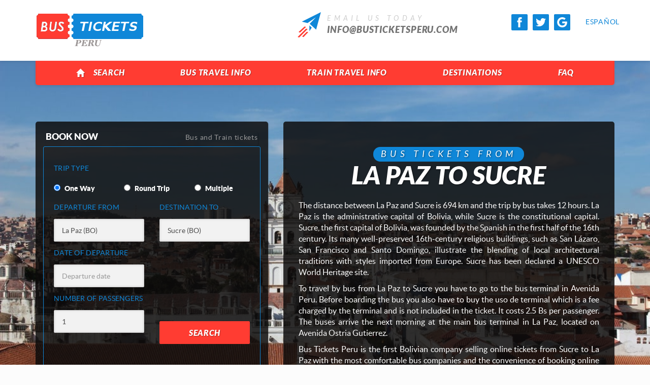

--- FILE ---
content_type: text/html; charset=UTF-8
request_url: https://www.busticketsperu.com/bus_travel/la_paz-sucre.php
body_size: 17898
content:
<!DOCTYPE HTML>
<html>
<head>

    <title>Bus Tickets from La Paz to Sucre | Compare prices | Bus Tickets Peru</title>
    <meta name="description"
          content="Bus tickets from La Paz to Sucre online. Compare bus companies, prices and schedules with safest and most reliable bus companies.">
    <meta name="keywords"
          content="bus tickets from la paz to sucre, la paz to sucre by bus, bus la paz sucre, bus to sucre, by land la paz to sucre, buses la paz to sucre, la paz sucre bus">

    <meta name="distribution" content="Global"/>
    <meta name="revisit-after" content="4 Weeks"/>

    <meta charset="utf-8">
<meta name="viewport" content="width=device-width, initial-scale=1, maximum-scale=1.0, user-scalable=no">
<meta http-equiv="Expires" content="0">
<meta http-equiv="Last-Modified" content="0">
<meta http-equiv="Cache-Control" content="no-cache, mustrevalidate">
<meta http-equiv="Pragma" content="no-cache">
<link rel="stylesheet" type="text/css" href="https://www.busticketsperu.com/bower_components/animate.css/animate.min.css">
<link rel="stylesheet" type="text/css" href="https://www.busticketsperu.com/bower_components/jquery-ui/themes/ui-lightness/jquery-ui.min.css">
<link rel="stylesheet" type="text/css" href="https://www.busticketsperu.com/bower_components/bootstrap/dist/css/bootstrap.min.css">
<link rel="stylesheet" type="text/css" href="https://www.busticketsperu.com/css/main.css">
<link rel="stylesheet" type="text/css" href="https://www.busticketsperu.com/css/tabs.css">
<link rel="stylesheet" type="text/css" href="https://www.busticketsperu.com/css/seats.css">
<link rel="shortcut icon" href="https://www.busticketsperu.com/images/favicon.png">
<link rel="icon" type="image/png" sizes="16x16" href="https://www.busticketsperu.com/images/favicon/favicon-16x16.png">
<link rel="icon" type="image/png" sizes="32x32" href="https://www.busticketsperu.com/images/favicon/favicon-32x32.png">
<link rel="icon" type="image/png" sizes="48x48" href="https://www.busticketsperu.com/images/favicon/favicon-48x48.png">
<link rel="icon" type="image/png" sizes="76x76" href="https://www.busticketsperu.com/images/favicon/favicon-76x76.png">
<link rel="icon" type="image/png" sizes="120x120" href="https://www.busticketsperu.com/images/favicon/favicon-120x120.png">
<link rel="icon" type="image/png" sizes="152x152" href="https://www.busticketsperu.com/images/favicon/favicon-152x152.png">
<link rel="apple-touch-icon" sizes="57x57" href="https://www.busticketsperu.com/images/favicon/favicon-57x57.png">
<link rel="apple-touch-icon" sizes="72x72" href="https://www.busticketsperu.com/images/favicon/favicon-72x72.png">
<link rel="apple-touch-icon" sizes="76x76" href="https://www.busticketsperu.com/images/favicon/favicon-76x76.png">
<link rel="apple-touch-icon" sizes="114x114" href="https://www.busticketsperu.com/images/favicon/favicon-114x114.png">
<link rel="apple-touch-icon" sizes="120x120" href="https://www.busticketsperu.com/images/favicon/favicon-120x120.png">
<link rel="apple-touch-icon" sizes="144x144" href="https://www.busticketsperu.com/images/favicon/favicon-144x144.png">
<link rel="apple-touch-icon" sizes="152x152" href="https://www.busticketsperu.com/images/favicon/favicon-152x152.png">
<link rel="apple-touch-icon" sizes="180x180" href="https://www.busticketsperu.com/images/favicon/favicon-180x180.png">
<link rel="apple-touch-icon" href="https://www.busticketsperu.com/images/favicon/favicon-180x180.jpg">
<link rel="shortcut icon" href="https://www.busticketsperu.com/images/favicon/favicon.ico" type="image/vnd.microsoft.icon">
<link rel="shortcut icon" type="image/x-icon" href="https://www.busticketsperu.com/images/favicon/favicon.ico">
<meta name="msapplication-square70x70logo" content="https://www.busticketsperu.com/images/favicon/favicon-70x70.png">
<meta name="msapplication-square150x150logo" content="https://www.busticketsperu.com/images/favicon/favicon-150x150.png">
<meta name="msapplication-wide310x150logo" content="https://www.busticketsperu.com/images/favicon/favicon-310x150.png">
<meta name="msapplication-square310x310logo" content="https://www.busticketsperu.com/images/favicon/favicon-310x310.png">
<link rel="mask-icon" href="https://www.busticketsperu.com/images/favicon/safari-pinned-tab.svg" color="#fff">
<meta name="msapplication-TileImage" content="https://www.busticketsperu.com/images/favicon/favicon-144x144.png">
<meta name="msapplication-TileColor" content="#fff">
<meta name="msapplication-config" content="https://www.busticketsperu.com/images/favicon/browserconfig.xml" />
<link rel="manifest" href="https://www.busticketsperu.com/images/favicon/manifest.json">
<meta name="theme-color" content="#fff"/>
<script type="text/javascript" src="https://www.busticketsperu.com/bower_components/jquery/dist/jquery.min.js"></script>
<script type="text/javascript" src="https://www.busticketsperu.com/bower_components/jquery-ui/jquery-ui.min.js"></script>
<script type="text/javascript" src="https://www.busticketsperu.com/bower_components/bootstrap/dist/js/bootstrap.min.js"></script>
<script type="text/javascript" src="https://www.busticketsperu.com/bower_components/jquery-validation/dist/jquery.validate.min.js"></script>
<script type="text/javascript">
$(function () {
$('img.svg').each(function () {
var $img = $(this);
var imgID = $img.attr('id');
var imgClass = $img.attr('class');
var imgURL = $img.attr('src');
$.get(imgURL, function (data) {
var $svg = $(data).find('svg');
if (typeof imgID !== 'undefined') {
$svg = $svg.attr('id', imgID);
}
if (typeof imgClass !== 'undefined') {
$svg = $svg.attr('class', imgClass + ' replaced-svg');
}
$svg = $svg.removeAttr('xmlns:a');
$img.replaceWith($svg);
}, 'xml');
});
});
</script>
<script async src="https://www.googletagmanager.com/gtag/js?id=UA-54469487-1"></script>
<script>
window.dataLayer = window.dataLayer || [];
function gtag(){dataLayer.push(arguments);}
gtag('js', new Date());
gtag('config', 'UA-54469487-1');
</script>
<script type="application/ld+json">{"@context": "http://schema.org","@type": "WebSite","url": "https://www.busticketsperu.com/","name": "Bus Tickets Peru","description": "We offer the cheapest bus tickets online in Peru. We work with the top bus companies of Peru like oltursa, tepsa, tour peru, Inka express etc that connects you to the main routes: Lima, Machu Picchu, Chiclayo, Tumbes, Cusco, Puno, Arequipa, and Nazca. Visit us now!"},</script>
<meta name="google-site-verification" content="CrNHXjL--xiEU2Z6I4GtRLyZeao0PuOStvJd_H_HpLg" />
<script>(function(w,d,s,l,i){w[l]=w[l]||[];w[l].push({'gtm.start':
new Date().getTime(),event:'gtm.js'});var f=d.getElementsByTagName(s)[0],
j=d.createElement(s),dl=l!='dataLayer'?'&l='+l:'';j.async=true;j.src=
'https://www.googletagmanager.com/gtm.js?id='+i+dl;f.parentNode.insertBefore(j,f);
})(window,document,'script','dataLayer','GTM-NLCGB3G');</script>

<link rel="canonical" href="https://www.busticketsperu.com/bus_travel/la_paz-sucre.php" />
</head>

<body>

<div id="banner" class="inverse" style="background: url('../images/locations/sucre.jpg') no-repeat center/cover;">

    <div class="navbar navbar-default ">
<div class="container">
<div class="navbar-header"><a class="navbar-brand" href="/"><img src="https://www.busticketsperu.com/images/logo.png" alt="Bus & Train Tickets Peru"></a>
<button type="button" class="navbar-toggle btn btn-primary collapsed" data-toggle="collapse" data-target="#navbar-collapse" aria-expanded="false">
<span class="glyphicon glyphicon-menu-hamburger"></span></button></div>
<div class="collapse navbar-collapse" id="navbar-collapse">
<ul class="nav navbar-top navbar-nav navbar-right">
<li class="contact-us">
<img src="https://www.busticketsperu.com/images/assets/mail-header.svg" alt="Online Booking at Lowest Fare">
<div><span>Email us today</span><a href="mailto:info@busticketsperu.com">info@busticketsperu.com</a></div></li>
<li class="socials">
<div><a href="#" onclick="false"><img src="https://www.busticketsperu.com/images/icons/facebook.svg" alt="Bus & Train Tickets in Peru"></a>
<a href="#" onclick="false"><img src="https://www.busticketsperu.com/images/icons/twitter.svg" alt="Online Booking at Lowest Fare in Peru"></a>
<a href="#" onclick="false"><img src="https://www.busticketsperu.com/images/icons/google-plus.svg" alt="Bus Tickets Peru"></a></div></li>
<li class="socials">
<div><a href="https://www.pasajesperu.com.pe/" style="background:transparent; color: #0f87d8;" >Español</a></div></li></ul>
<ul class="nav navbar-nav navbar-bottom">
<li >
<a href="/"><span class="glyphicon glyphicon-home">&nbsp</span>Search</a></li>
<li >
<a href="https://www.busticketsperu.com/bus-travel-info.php">Bus Travel Info</a></li>
<li >
<a href="https://www.busticketsperu.com/train-travel-info.php">Train Travel Info</a></li>
<li >
<a href="https://www.busticketsperu.com/destinations.php">Destinations</a></li>
<li >
<a href="https://www.busticketsperu.com/frequently-asked-questions.php">FAQ</a>
</li></ul></div></div></div>
    <div class="container">

        <div class="row">
            <div class="col-md-5">
                <script type="text/javascript">
function agregarundia(fechaagregar) {
var fechaseparada = fechaagregar.split(" ");
fechaseparada[0]++;
switch (fechaseparada[1]) {
case "Feb":
var residuo = fechaseparada[2] % 4;
if (residuo == "0") {
if (fechaseparada[0] > 29) {
fechaseparada[0] = 1;
fechaseparada[1] = 'Mar';
}
} else {
if (fechaseparada[0] > 28) {
fechaseparada[0] = 1;
fechaseparada[1] = 'Mar';
}
}
break;
case "Apr":
case "Jun":
case "Sep":
case "Nov":
if (fechaseparada[0] > 30) {
fechaseparada[0] = 1;
if (fechaseparada[1] == "Apr") {
fechaseparada[1] = "May";
}
if (fechaseparada[1] == "Jun") {
fechaseparada[1] = "Jul";
}
if (fechaseparada[1] == "Sep") {
fechaseparada[1] = "Oct";
}
if (fechaseparada[1] == "Nov") {
fechaseparada[1] = "Dec";
}
}
break;
default:
if (fechaseparada[0] > 31) {
fechaseparada[0] = 1;
if (fechaseparada[1] == "Jan") {
fechaseparada[1] = "Feb";
}
if (fechaseparada[1] == "Mar") {
fechaseparada[1] = "Apr";
}
if (fechaseparada[1] == "May") {
fechaseparada[1] = "Jun";
}
if (fechaseparada[1] == "Aug") {
fechaseparada[1] = "Sep";
}
if (fechaseparada[1] == "Jul") {
fechaseparada[1] = "Aug";
}
if (fechaseparada[1] == "Oct") {
fechaseparada[1] = "Nov";
}
if (fechaseparada[1] == "Dec") {
fechaseparada[1] = "Jan";
fechaseparada[2]++;
}
}
break;
}
return fechaseparada[0] + " " + fechaseparada[1] + " " + fechaseparada[2];
}
function switchTripType(val) {
var
rows = $('#cantidadfilas'),
oneWayRound = $('#one-way-round'),
multiple = $('#multiple'),
origin0 = $('#origen_0'),
destination0 = $('#destino_0_autocomplete'),
departureDate = $('#fecha_0'),
returnDate = $('#fecha_1'),
roundTrip = $('#round-trip'),
roundTriplb = $('#round-triplb'),
cf;
var cantidadfilas = parseInt(rows.val());
switch (parseInt(val)) {
case 0:
oneWayRound.show();
multiple.hide();
origin0.attr('required', true);
destination0.attr('required', true);
departureDate.attr('required', true);
returnDate.removeAttr('required');
roundTrip.hide();
roundTriplb.hide();
for (cf = 0; cf <= parseInt(rows.val()); cf++) {
$('#origenm' + cf).removeAttr('required');
$('#destinom' + cf).removeAttr('required');
$('#fecham' + cf).removeAttr('required');
}
rows.val(0);
break;
case 1:
oneWayRound.show();
multiple.hide();
origin0.attr('required', true);
destination0.attr('required', true);
departureDate.attr('required', true);
returnDate.attr('required', true);
roundTrip.show();
roundTriplb.show();
for (cf = 0; cf <= parseInt(rows.val()); cf++) {
$('#origenm' + cf + '_autocomplete').removeAttr('required');
$('#destinom' + cf + '_autocomplete').removeAttr('required');
$('#fecham' + cf).removeAttr('required');
}
rows.val(1);
break;
case 2:
cantidadfilas = $('#multiple-journey').find('.row').length;
oneWayRound.hide();
multiple.show();
origin0.removeAttr('required');
destination0.removeAttr('required');
departureDate.removeAttr('required');
returnDate.removeAttr('required');
for (cf = 0; cf <= parseInt(cantidadfilas - 1); cf++) {
$('#origenm' + cf).attr('required', true);
$('#destinom' + cf).attr('required', true);
$('#fecham' + cf).attr('required', true);
}
rows.val((cantidadfilas - 1));
break;
}
console.log($('#cantidadfilas').val());
return false;
}
function addJourney(containerId) {
var
container = $('#' + containerId),
id = container.find('.row').length,
row =
'<div class="row mB15">' +
'<div class="col-md-4" id="filaorigen' + id + '">' +
'<input type="hidden" id="origenm' + id + '" name="origenm' + id + '" value="">' +
'<input type="text" id="origenm' + id + '_autocomplete" name="origenm' + id + '_autocomplete" class="form-control" required placeholder="Enter origin">' +
'</div>' +
'<div class="col-md-4" id="filadestino' + id + '">' +
'<input type="hidden" id="destinom' + id + '" name="destinom' + id + '" value="">' +
'<input type="text" id="destinom' + id + '_autocomplete" name="destinom' + id + '_autocomplete" class="form-control" required placeholder="Enter origin">' +
'</div>' +
'<div class="col-md-4" id="filafecha' + id + '">' +
'<input type="text" id="fecham' + id + '" placeholder="Departure" name="fecham' + id + '" required class="fechas form-control">' +
'</div>' +
'<div class="col-md-12 mT15 text-right" id="filaelim' + id + '"><a id="eliminarm' + id + '" href="javascript:" onclick="$(this).parent().parent(\'.row\').remove();eliminar(' + id + ', \'multiple-journey\');"><span class="glyphicon glyphicon-trash"></span> Remove</a></div>' +
'</div>'
;
container.append(row);
initAutocomplete('origenm' + id, 'origenm' + id + '_autocomplete', 'origin');
initAutocomplete('destinom' + id, 'destinom' + id + '_autocomplete', 'destinations');
$(document).on('focus', ".fechas", function () {
$(this).datepicker({
numberOfMonths: ($(window).width() > 768) ? 2 : 1,
minDate: +0,
dateFormat: "d M yy",
beforeShow: function () {
var
dateObject = $(this).attr('id'),
numero = dateObject.substring(6, (dateObject.length)),
texto = dateObject.substring(0, 6),
proximo = parseInt(numero) - 1,
textoProximo = $("#" + texto + proximo);
if (textoProximo.length) {
$("#" + dateObject).datepicker("option", "minDate", agregarundia(textoProximo.val()));
}
},
onClose: function (selectedDate) {
var fechaseleccionada = selectedDate,
dateObject = $(this).attr('id'),
numero = dateObject.substring(6, (dateObject.length)),
texto = dateObject.substring(0, 6),
ultimafila = document.getElementById("cantidadfilas").value,
textoPpp;
for (var ppp = (parseInt(numero) + 1); ppp <= ultimafila; ppp++) {
fechaseleccionada = agregarundia(fechaseleccionada);
textoPpp = $("#" + texto + ppp);
if (textoPpp.length) {
textoPpp.datepicker("option", "minDate", fechaseleccionada);
}
}
}
});
});
document.getElementById("cantidadfilas").value = (id);
}
function initAutocomplete(value, input, type, current) {
current = typeof current !== undefined ? current : false;
var
inputValue = $('#' + value),
inputAutocomplete = $('#' + input),
places = [],
accentMap = {
"á": "a",
"é": "e",
"í": "i",
"ó": "o",
"ú": "u",
"ñ": "n"
},
normalize = function (term) {
var ret = "";
for (var i = 0; i < term.length; i++) {
ret += accentMap[term.charAt(i)] || term.charAt(i);
}
return ret;
};
switch (type) {
case 'origin':
places = [{"idciudad":"99","ciudad":"Abancay","codigopais":"PE"},{"idciudad":"18","ciudad":"Arequipa","codigopais":"PE"},{"idciudad":"90","ciudad":"Ayacucho","codigopais":"PE"},{"idciudad":"91","ciudad":"Barranca","codigopais":"PE"},{"idciudad":"64","ciudad":"Cajamarca","codigopais":"PE"},{"idciudad":"92","ciudad":"Chachapoyas","codigopais":"PE"},{"idciudad":"59","ciudad":"Chiclayo","codigopais":"PE"},{"idciudad":"61","ciudad":"Chimbote","codigopais":"PE"},{"idciudad":"52","ciudad":"Chivay (Colca)","codigopais":"PE"},{"idciudad":"2","ciudad":"Copacabana","codigopais":"BO"},{"idciudad":"3","ciudad":"Cusco","codigopais":"PE"},{"idciudad":"111","ciudad":"Huancayo","codigopais":"PE"},{"idciudad":"93","ciudad":"Huaraz","codigopais":"PE"},{"idciudad":"34","ciudad":"Ica","codigopais":"PE"},{"idciudad":"40","ciudad":"Ilo","codigopais":"PE"},{"idciudad":"19","ciudad":"Juliaca","codigopais":"PE"},{"idciudad":"1","ciudad":"La Paz","codigopais":"BO"},{"idciudad":"4","ciudad":"Lima","codigopais":"PE"},{"idciudad":"38","ciudad":"Machu Picchu","codigopais":"PE"},{"idciudad":"73","ciudad":"Mollendo","codigopais":"PE"},{"idciudad":"74","ciudad":"Moquegua","codigopais":"PE"},{"idciudad":"35","ciudad":"Nazca","codigopais":"PE"},{"idciudad":"36","ciudad":"Ollantaytambo","codigopais":"PE"},{"idciudad":"94","ciudad":"Oxapampa","codigopais":"PE"},{"idciudad":"32","ciudad":"Paracas","codigopais":"PE"},{"idciudad":"102","ciudad":"Pisiga","codigopais":"BO"},{"idciudad":"53","ciudad":"Piura","codigopais":"PE"},{"idciudad":"9","ciudad":"Potosi","codigopais":"BO"},{"idciudad":"95","ciudad":"Pucallpa","codigopais":"PE"},{"idciudad":"46","ciudad":"Puerto Maldonado","codigopais":"PE"},{"idciudad":"5","ciudad":"Puno","codigopais":"PE"},{"idciudad":"10","ciudad":"Sucre","codigopais":"BO"},{"idciudad":"96","ciudad":"Sullana","codigopais":"PE"},{"idciudad":"33","ciudad":"Tacna","codigopais":"PE"},{"idciudad":"80","ciudad":"Tarapoto","codigopais":"PE"},{"idciudad":"60","ciudad":"Trujillo","codigopais":"PE"},{"idciudad":"54","ciudad":"Tumbes","codigopais":"PE"},{"idciudad":"12","ciudad":"Tupiza","codigopais":"BO"},{"idciudad":"37","ciudad":"Urubamba","codigopais":"PE"},{"idciudad":"17","ciudad":"Uyuni","codigopais":"BO"},{"idciudad":"13","ciudad":"Villazon","codigopais":"BO"}];
break;
case 'destination':
places = [{"idciudad":"99","ciudad":"Abancay","codigopais":"PE"},{"idciudad":"18","ciudad":"Arequipa","codigopais":"PE"},{"idciudad":"90","ciudad":"Ayacucho","codigopais":"PE"},{"idciudad":"91","ciudad":"Barranca","codigopais":"PE"},{"idciudad":"64","ciudad":"Cajamarca","codigopais":"PE"},{"idciudad":"92","ciudad":"Chachapoyas","codigopais":"PE"},{"idciudad":"59","ciudad":"Chiclayo","codigopais":"PE"},{"idciudad":"61","ciudad":"Chimbote","codigopais":"PE"},{"idciudad":"52","ciudad":"Chivay (Colca)","codigopais":"PE"},{"idciudad":"2","ciudad":"Copacabana","codigopais":"BO"},{"idciudad":"3","ciudad":"Cusco","codigopais":"PE"},{"idciudad":"111","ciudad":"Huancayo","codigopais":"PE"},{"idciudad":"93","ciudad":"Huaraz","codigopais":"PE"},{"idciudad":"34","ciudad":"Ica","codigopais":"PE"},{"idciudad":"40","ciudad":"Ilo","codigopais":"PE"},{"idciudad":"19","ciudad":"Juliaca","codigopais":"PE"},{"idciudad":"1","ciudad":"La Paz","codigopais":"BO"},{"idciudad":"4","ciudad":"Lima","codigopais":"PE"},{"idciudad":"38","ciudad":"Machu Picchu","codigopais":"PE"},{"idciudad":"73","ciudad":"Mollendo","codigopais":"PE"},{"idciudad":"74","ciudad":"Moquegua","codigopais":"PE"},{"idciudad":"35","ciudad":"Nazca","codigopais":"PE"},{"idciudad":"36","ciudad":"Ollantaytambo","codigopais":"PE"},{"idciudad":"94","ciudad":"Oxapampa","codigopais":"PE"},{"idciudad":"32","ciudad":"Paracas","codigopais":"PE"},{"idciudad":"102","ciudad":"Pisiga","codigopais":"BO"},{"idciudad":"53","ciudad":"Piura","codigopais":"PE"},{"idciudad":"9","ciudad":"Potosi","codigopais":"BO"},{"idciudad":"95","ciudad":"Pucallpa","codigopais":"PE"},{"idciudad":"46","ciudad":"Puerto Maldonado","codigopais":"PE"},{"idciudad":"5","ciudad":"Puno","codigopais":"PE"},{"idciudad":"10","ciudad":"Sucre","codigopais":"BO"},{"idciudad":"96","ciudad":"Sullana","codigopais":"PE"},{"idciudad":"33","ciudad":"Tacna","codigopais":"PE"},{"idciudad":"80","ciudad":"Tarapoto","codigopais":"PE"},{"idciudad":"60","ciudad":"Trujillo","codigopais":"PE"},{"idciudad":"54","ciudad":"Tumbes","codigopais":"PE"},{"idciudad":"12","ciudad":"Tupiza","codigopais":"BO"},{"idciudad":"37","ciudad":"Urubamba","codigopais":"PE"},{"idciudad":"17","ciudad":"Uyuni","codigopais":"BO"},{"idciudad":"13","ciudad":"Villazon","codigopais":"BO"}];
break;
default:
places = [{"idciudad":"99","ciudad":"Abancay","codigopais":"PE"},{"idciudad":"18","ciudad":"Arequipa","codigopais":"PE"},{"idciudad":"90","ciudad":"Ayacucho","codigopais":"PE"},{"idciudad":"91","ciudad":"Barranca","codigopais":"PE"},{"idciudad":"64","ciudad":"Cajamarca","codigopais":"PE"},{"idciudad":"92","ciudad":"Chachapoyas","codigopais":"PE"},{"idciudad":"59","ciudad":"Chiclayo","codigopais":"PE"},{"idciudad":"61","ciudad":"Chimbote","codigopais":"PE"},{"idciudad":"52","ciudad":"Chivay (Colca)","codigopais":"PE"},{"idciudad":"2","ciudad":"Copacabana","codigopais":"BO"},{"idciudad":"3","ciudad":"Cusco","codigopais":"PE"},{"idciudad":"111","ciudad":"Huancayo","codigopais":"PE"},{"idciudad":"93","ciudad":"Huaraz","codigopais":"PE"},{"idciudad":"34","ciudad":"Ica","codigopais":"PE"},{"idciudad":"40","ciudad":"Ilo","codigopais":"PE"},{"idciudad":"19","ciudad":"Juliaca","codigopais":"PE"},{"idciudad":"1","ciudad":"La Paz","codigopais":"BO"},{"idciudad":"4","ciudad":"Lima","codigopais":"PE"},{"idciudad":"38","ciudad":"Machu Picchu","codigopais":"PE"},{"idciudad":"73","ciudad":"Mollendo","codigopais":"PE"},{"idciudad":"74","ciudad":"Moquegua","codigopais":"PE"},{"idciudad":"35","ciudad":"Nazca","codigopais":"PE"},{"idciudad":"36","ciudad":"Ollantaytambo","codigopais":"PE"},{"idciudad":"94","ciudad":"Oxapampa","codigopais":"PE"},{"idciudad":"32","ciudad":"Paracas","codigopais":"PE"},{"idciudad":"102","ciudad":"Pisiga","codigopais":"BO"},{"idciudad":"53","ciudad":"Piura","codigopais":"PE"},{"idciudad":"9","ciudad":"Potosi","codigopais":"BO"},{"idciudad":"95","ciudad":"Pucallpa","codigopais":"PE"},{"idciudad":"46","ciudad":"Puerto Maldonado","codigopais":"PE"},{"idciudad":"5","ciudad":"Puno","codigopais":"PE"},{"idciudad":"10","ciudad":"Sucre","codigopais":"BO"},{"idciudad":"96","ciudad":"Sullana","codigopais":"PE"},{"idciudad":"33","ciudad":"Tacna","codigopais":"PE"},{"idciudad":"80","ciudad":"Tarapoto","codigopais":"PE"},{"idciudad":"60","ciudad":"Trujillo","codigopais":"PE"},{"idciudad":"54","ciudad":"Tumbes","codigopais":"PE"},{"idciudad":"12","ciudad":"Tupiza","codigopais":"BO"},{"idciudad":"37","ciudad":"Urubamba","codigopais":"PE"},{"idciudad":"17","ciudad":"Uyuni","codigopais":"BO"},{"idciudad":"13","ciudad":"Villazon","codigopais":"BO"}];
break;
}
places = $.map(places, function (d) {
return {
label: d.ciudad,
value: d.idciudad,
code: d.codigopais
}
});
if (current) {
var matchPlaces = $.grep(places, function (d) {
return d.value == current;
});
if (matchPlaces.length === 1) {
inputAutocomplete.val(matchPlaces[0].label + ' (' + matchPlaces[0].code + ')');
}
}
inputAutocomplete.autocomplete({
minLength: 0,
source: function (request, response) {
var matcher = new RegExp($.ui.autocomplete.escapeRegex(request.term), "i");
response($.grep(places, function (value) {
value = value.label || value.value || value;
return matcher.test(value) || matcher.test(normalize(value));
}));
},
focus: function (event, ui) {
inputAutocomplete.val(ui.item.label + ' (' + ui.item.code + ')');
inputValue.val(ui.item.value);
return false;
},
select: function (event, ui) {
inputAutocomplete.val(ui.item.label + ' (' + ui.item.code + ')');
inputValue.val(ui.item.value);
return false;
}
})
.focus(function () {
$(this).data("uiAutocomplete").search('');
})
.blur(function () {
var matchPlaces = $.grep(places, function (d) {
return d.value == inputValue.val();
});
if (matchPlaces.length === 1) {
inputAutocomplete.val(matchPlaces[0].label + ' (' + matchPlaces[0].code + ')');
} else {
inputAutocomplete.val('');
}
})
.autocomplete('instance')._renderItem = function (ul, item) {
return $("<li>")
.append(item.label + ' (' + item.code + ')')
.appendTo(ul);
};
}
function eliminar(idfila, idtablaelim) {
var
container = $('#' + containerId),
rowCountfin = container.find('.row').length;
for (fi = (idfila + 1); fi <= (rowCountfin - 1); fi++) {
document.getElementById("filaorigen" + fi).id = "filaorigen" + (fi - 1);
document.getElementById("filadestino" + fi).id = "filadestino" + (fi - 1);
document.getElementById("filafecha" + fi).id = "filafecha" + (fi - 1);
document.getElementById("filaelim" + fi).id = "filaelim" + (fi - 1);
if (document.getElementById('origenm' + fi)) {
document.getElementById("origenm" + fi).name = "origenm" + (fi - 1);
document.getElementById("origenm" + fi).id = "origenm" + (fi - 1);
console.log(fi + " por " + (fi - 1));
document.getElementById("destinom" + fi).name = "destinom" + (fi - 1);
document.getElementById("destinom" + fi).id = "destinom" + (fi - 1);
document.getElementById("fecham" + fi).className = "";
document.getElementById("fecham" + fi).name = "fecham" + (fi - 1);
document.getElementById("fecham" + fi).id = "fecham" + (fi - 1);
document.getElementById("fecham" + (fi - 1)).className = "fechas form-control";
document.getElementById("eliminarm" + fi).onclick = null;
document.getElementById("eliminarm" + fi).setAttribute("onclick", "$(this).parent().parent('.row').remove();eliminar(" + (fi - 1) + ", 'multiple-journey');");
document.getElementById("eliminarm" + fi).id = "eliminarm" + (fi - 1);
}
}
document.getElementById("cantidadfilas").value = (rowCountfin - 1);
}
$(function () {
$(".fechas").datepicker({
numberOfMonths: ($(window).width() > 768) ? 2 : 1,
minDate: +0,
dateFormat: "d M yy",
beforeShow: function () {
var dateObject = $(this).attr('id'),
numero = dateObject.substring(6, (dateObject.length)),
texto = dateObject.substring(0, 6),
proximo = parseInt(numero) - 1,
textoProximo = $("#" + texto + proximo);
if (textoProximo.length) {
$("#" + dateObject).datepicker("option", "minDate", agregarundia(textoProximo.val()));
}
},
onClose: function (selectedDate) {
var fechaseleccionada = selectedDate,
dateObject = $(this).attr('id'),
numero = dateObject.substring(6, (dateObject.length)),
texto = dateObject.substring(0, 6),
ultimafila = document.getElementById("cantidadfilas").value,
textoPpp;
for (var ppp = (parseInt(numero) + 1); ppp <= ultimafila; ppp++) {
textoPpp = $('#' + texto + ppp);
if (textoPpp.length) {
fechaseleccionada = agregarundia(fechaseleccionada);
textoPpp.datepicker("option", "minDate", fechaseleccionada);
}
}
}
});
});
</script>
<script>
fbq('track', 'Lead');
</script>
<form name="Buscador" id="search-tickets" method="POST" action="/buses_paso1.php">
<div class="panel tabPanel">
<div class="panel-heading"><h3 class="panel">Book now <small>Bus and Train tickets</small></h3></div>
<div class="panel-body content bus">
<h5>Trip Type</h5>
<div class="row">
<div class="col-md-4 col-lg-4 col-sm-4">
<label class="select_route">
<input type="radio" name="journey" value="0" onchange="switchTripType(this.value)" checked="checked"> One
Way</label>
</div>
<div class="col-md-4 col-lg-4 col-sm-4">
<label class="select_route">
<input type="radio" name="journey" value="1" onchange="switchTripType(this.value)" > Round Trip</label></div>
<div class="col-md-4 col-lg-4 col-sm-4">
<label class="select_route">
<input type="radio" name="journey" value="2" onchange="switchTripType(this.value)" > Multiple</label></div></div>
<div id="one-way-round"  >
<div class="row">
<div class="col-md-6 col-lg-6 col-sm-6">
<h5>Departure From</h5>
<input type="hidden" id="origen_0" name="origen_0" value="1">
<input type="text" id="origen_0_autocomplete" name="origen_0_autocomplete" class="form-control" required value="" placeholder="Enter origin">
<script type="text/javascript">
$(function () {
initAutocomplete('origen_0', 'origen_0_autocomplete', 'origin', '1');
});
</script>
</div>
<div class="col-md-6 col-lg-6 col-sm-6">
<h5>Destination To</h5>
<input type="hidden" id="destino_0" name="destino_0" value="10">
<input type="text" id="destino_0_autocomplete" name="destino_0_autocomplete" class="form-control" required value="" placeholder="Enter destination">
<script type="text/javascript">
$(function () {
initAutocomplete('destino_0', 'destino_0_autocomplete', 'destination', '10');
});
</script>
</div></div>
<div class="row">
<div class="col-md-6" ><h5>Date of Departure</h5></div>
<div class="col-md-6" id="round-triplb" style="display:none">
<h5>Dates Return</h5></div></div>
<div class="row">
<div class="col-md-6 col-lg-6 col-sm-6">
<input class="fechas form-control" type="text" placeholder="Departure date" id="fecha_0" name="fecha_0" value="" required autocomplete="off">
</div>
<div class="col-md-6 col-lg-6 col-sm-6" id="round-trip" style="display:none">
<input class="fechas form-control" type="text" placeholder="Return date" id="fecha_1" name="fecha_1" value=""  autocomplete="off">
</div></div>
</div>
<div id="multiple" style="display:none">
<div class="row">
<div class="col-md-4 col-lg-4">
<h5>From</h5>
</div>
<div class="col-md-4 col-lg-4">
<h5>To</h5></div>
<div class="col-md-4 col-lg-4">
<h5>Date</h5></div></div>
<div id="multiple-journey">
<div class="row mB15">
<div class="col-md-4 col-lg-4" id="filaorigen0">
<input type="hidden" id="origenm0" name="origenm0" value="">
<input type="text" id="origenm0_autocomplete" name="origenm0_autocomplete" class="form-control"  value="" placeholder="Enter origin">
<script type="text/javascript">
$(function () {
initAutocomplete('origenm0', 'origenm0_autocomplete', 'origin', '');
});
</script>
</div>
<div class="col-md-4 col-lg-4" id="filadestino0">
<input type="hidden" id="destinom0" name="destinom0" value="">
<input type="text" id="destinom0_autocomplete" name="destinom0_autocomplete" class="form-control"  value="" placeholder="Enter destination">
<script type="text/javascript">
$(function () {
initAutocomplete('destinom0', 'destinom0_autocomplete', 'destinations', '');
});
</script>
</div>
<div class="col-md-4 col-lg-4" id="filafecha0">
<input type="text" id="fecham0" placeholder="Departure" name="fecham0" class="fechas form-control" value=""  >
</div>
</div>
<div class="row mB15">
<div class="col-md-4 col-lg-4" id="filaorigen1">
<input type="hidden" id="origenm1" name="origenm1" value="">
<input type="text" id="origenm1_autocomplete" name="origenm1_autocomplete" class="form-control"  value="" placeholder="Enter origin">
<script type="text/javascript">
$(function () {
initAutocomplete('origenm1', 'origenm1_autocomplete', 'origin', '');
});
</script>
</div>
<div class="col-md-4 col-lg-4" id="filadestino1">
<input type="hidden" id="destinom1" name="destinom1" value="">
<input type="text" id="destinom1_autocomplete" name="destinom1_autocomplete" class="form-control"  value="" placeholder="Enter destination">
<script type="text/javascript">
$(function () {
initAutocomplete('destinom1', 'destinom1_autocomplete', 'destinations', '');
});
</script>
</div>
<div class="col-md-4 col-lg-4" id="filafecha1">
<input type="text" id="fecham1" placeholder="Departure" name="fecham1" class="fechas form-control" value=""  >
</div>
</div>
</div>
<div class="row mV30">
<div class="col-md-12">
<div id="filaorigen"><a href="javascript:" onclick="addJourney('multiple-journey')"><span class="glyphicon glyphicon-plus-sign"></span> Add</a></div></div></div>
</div>
<input type="hidden" name="cantidadfilas" id="cantidadfilas" value="1"/>
<h5>Number of Passengers</h5>
<div class="row">
<div class="col-md-6 col-lg-6 col-sm-6">
<input type="number" class="form-control" id="cantidad" required name="cantidad" value="1"  min="1" max="35"></div>
<script type="text/javascript">
$(function () {
$('#submit_search').click(function () {
$('#search-tickets').valid();
if ($('#search-tickets').valid() === false){
}else{
$('#submit_search').text("loading...");
$('#submit_search').css("opacity","0.65");
$("#search-tickets").submit();
}
});
});
</script>
<div class="col-md-6 col-lg-6 col-sm-6">
<label class="label">&nbsp;</label>
<button class="btn btn-primary full" id="submit_search">Search</button>
</div></div>
<input type="hidden" name="paginaorigen" id="paginaorigen" readonly value="https://www.busticketsperu.com/bus_travel/la_paz-sucre.php"/>
<div class="panel-footer">
&nbsp;
</div></div></div></form>            </div>
            <div class="col-md-7">

                <div class="scrollable">
                    <header class="slogan text-center">
                        <h2>Bus Tickets from</h2>

                        <h1>La Paz to Sucre</h1>

                    </header>
                    <div class="text-justify">
                        <p>The distance between La Paz and Sucre is 694 km and the trip by bus takes 12 hours. La Paz is the administrative capital of Bolivia, while Sucre is the constitutional capital. Sucre, the first capital of Bolivia, was founded by the Spanish in the first half of the 16th century. Its many well-preserved 16th-century religious buildings, such as San Lázaro, San Francisco and Santo Domingo, illustrate the blending of local architectural traditions with styles imported from Europe. Sucre has been declared a UNESCO World Heritage site.&nbsp;</p><p>To travel by bus from La Paz to Sucre you have to go to the bus terminal in Avenida Peru. Before boarding the bus you also have to buy the uso de terminal which is a fee charged by the terminal and is not included in the ticket. It costs 2.5 Bs per passenger. The buses arrive the next morning at the main bus terminal in La Paz, located on Avenida Ostria Gutierrez.</p><p>Bus Tickets Peru is the first Bolivian company selling online tickets from Sucre to La Paz with the most comfortable bus companies and the convenience of booking online with the safest payment platforms.</p><p></p>                    </div>

                </div>

            </div>

        </div>

    </div>

</div>
<div class="container">
            <div class="row">
            <h2><span style="font-weight: normal; color: rgb(11, 83, 148);">TRAVEL OPTIONS FROM LA PAZ TO SUCRE</span></h2>Bus Tickets Peru offers several bus travel options to make this journey:<br><ul><li><span style="font-weight: bold;">Direct trip</span>: You can travel directly from La Paz to Sucre. It takes about 12 hours, direct buses leave La Paz at 7:30pm and arrive in La Paz at around 7:30am the next day. Buses make one stop midway for passengers to purchase snacks and refreshments. The bus company offering this service is Trans Copacabana S.A. (lie-flat bus).<br></li><li><span style="font-weight: bold;">Trip with stopover</span>: The other option is to stop in Potosi. The journey to Potosi takes 10 hours and then it’s another 3 hours from Potosi to Sucre. Potosi is a beautiful colonial town full of history and dominated by the imposing Cerro Rico. The bus companies doing this route are Trans Emperador and Trans Copacabana S.A.<br></li></ul>After finalizing your purchase you will receive a confirmation email along with your electronic tickets. If you do not receive them within the hour, contact us through our email: <a href="mailto:info@busticketsperu.com">info@busticketsperu.com</a>&nbsp;<br><h2><span style="font-weight: normal; color: rgb(11, 83, 148);">THINGS TO DO IN SUCRE</span></h2><ul><li><span style="font-weight: bold;">Convento de San Felipe Neri</span>: This former monastery is a charming colonial building which represents everything that visitors love about Sucre. Pass through its sunny courtyard and climb up to the rooftop terrace to see for yourself why this is known as the White City.<br></li><li><span style="font-weight: bold;">Parque Cretácico</span>: This dinosaur park was built to showcase a selection of well preserved, prehistoric footprints. It also has an extensive selection of life-size dinosaur models and a small but informative museum.<br></li><li><span style="font-weight: bold;">Casa de Libertad</span>: Located right on the main plaza, this museum pays homage to the most important moment in the country. It was here in 1825 that Bolivia declared its independence, and the original document is on display. This marked the birth of a nation that they named after Simon Bolivar, their most famous liberator.&nbsp;<br></li><li><span style="font-weight: bold;">Study Spanish</span>: Sucre is a very popular place to study Spanish. Not only are classes cheap (as little as US$6 per hour for individuals) but Bolivian Spanish is known for its clarity and for being spoken with an accent that’s easy to understand.<br></li><li><span style="font-weight: bold;">Museum of Indigenous Art (ASUR):</span> Textiles and ceramic pieces of great antiquity are on exhibit and especially highlighting a collection unique to Bolivia from the Tiwanaku culture. The music showroom exhibits dance, costumes and Andean musical instruments accompanied by information concerning the role that music plays in Andean cultures.<br></li><li><span style="font-weight: bold;">Museum of Ethnographic and Folklore</span>: Visitors to the MUSEF can learn about traditional dances, ethnic groups, history and customs by watching a collection of short videos in the audio-visual library. There is a mask museum, a permanent exhibition dedicated to the Uru Chipaya culture. MUSEF also has three temporary exhibition halls dedicated to art, photography, ethnographic goods, paintings and various archaeological items from around Sucre. Entry is free.&nbsp;<br></li><li><span style="font-weight: bold;">Maragua Crater</span>: This trek will take you along the Cordillera de Los Frailes and let you explore the spectacular crater of Maragua, and will show you about a hundred amazing dinosaur footprints from up close. You can do a one day, two day or three day trek to the crater.<br></li><li><span style="font-weight: bold;">Accommodation</span>: From fun hostels and friendly homestays to luxurious lodgings and comfortable apartments, there are a range of accommodation options in Sucre to suit every travel style and budget.<br></li><li><span style="font-weight: bold;">Restaurants</span>: The cuisine of the department of Chuquisaca, of which Sucre is the capital, is characterized by the skillful use of ingredients such as red pepper or yellow chili ground in their recipes. <span style="font-style: italic;">Chorizo chuquisaqueño, mondongo, qóqo</span>, are some typical dishes of this Bolivian region.</li></ul><h2></h2>        </div>
        <div class="row">
        <div class="col-md-12">
                        <div class="panel" style="background-color: white;">
                <div class="panel-heading">
                    <h2 style="color: #1c6b9b; font-size: 30px; text-transform: uppercase;">Some other routes we recommend from La Paz </h2>
                </div>
                <div class="panel-body" style="align-content: center;">
                    <div class="featured row">
                                                    <div class="col-md-3 col-lg-3 col-sm-5">
                                <a href="/bus_travel/la_paz-machu_picchu.php">
                                    <div class="feature pink" style="background-image: url('/images/locations/machu-picchu.jpg');">
                                        <div class="title">La Paz to Machu Picchu</div>
                                    </div>
                                </a>
                            </div>
                                                    <div class="col-md-3 col-lg-3 col-sm-5">
                                <a href="/bus_travel/la_paz-juliaca.php">
                                    <div class="feature pink" style="background-image: url('/images/locations/juliaca.jpg');">
                                        <div class="title">La Paz to Juliaca</div>
                                    </div>
                                </a>
                            </div>
                                                    <div class="col-md-3 col-lg-3 col-sm-5">
                                <a href="/bus_travel/la_paz-cusco.php">
                                    <div class="feature pink" style="background-image: url('/images/locations/cusco.jpg');">
                                        <div class="title">La Paz to Cuzco</div>
                                    </div>
                                </a>
                            </div>
                                                    <div class="col-md-3 col-lg-3 col-sm-5">
                                <a href="/bus_travel/la_paz-villazon.php">
                                    <div class="feature pink" style="background-image: url('/images/locations/villazon.jpg');">
                                        <div class="title">La Paz to Villazón</div>
                                    </div>
                                </a>
                            </div>
                                            </div>
                </div>
            </div>
        </div>
    </div>
</div>
<div id="footer">
<div class="container">
<div class="row">
<div class="col-md-3 col-lg-3 col-sm-6">
<div class="gap-h2"></div>
<ul class="list-unstyled">
<li><a href="https://www.busticketsperu.com/contact-us.php">Message us</a></li>
<li><a href="https://www.busticketsperu.com/frequently-asked-questions.php">Frequently asked questions</a></li>
<li><a href="https://www.busticketsperu.com/terms-and-conditions.php">Legal notice</a></li>
<li><a href="https://www.busticketsperu.com/privacy-policy.php">Privacy policy</a></li>
<li><a href="https://www.busticketsperu.com/cookies-policy.php">Cookies policy</a></li>
</ul></div>
<div class="col-md-3 col-lg-3 col-sm-6">
<div class="gap-h2"></div>
<ul class="list-unstyled">
<li><a href="https://www.busticketsperu.com/amend_cancel_tickets.php">How to cancel tickets</a></li>
<li><a href="https://www.busticketsperu.com/fees.php">About extra costs</a></li>
<li><a href="https://www.busticketsperu.com/seat_types.php">Buses infrastructure</a></li>
<li><a href="https://www.busticketsperu.com/operators.php">Companies we work with"</a></li>
</ul>
</div>
<div class="col-md-3 col-lg-3 col-sm-6">
<div class="gap-h2"></div>
<ul class="list-unstyled">
<li><a href="https://www.busticketsperu.com/about-us.php">About Bus Tickets Perú</a></li>
<li><a href="https://www.busticketsperu.com/bus-travel-info.php">Bus Travel Info</a></li>
<li><a href="https://www.busticketsperu.com/train-travel-info.php">Train Travel Info</a></li>
<li><a href="https://www.busticketsperu.com/destinations.php">Destinations</a></li>
</ul></div>
<div class="col-md-3 col-lg-3 col-sm-6">
<h2>JOIN OUR GROUP</h2>
<p>Receive information of how can you be part of Bus Tickets Perú</p><a href="https://www.busticketsperu.com/contact-partner.php" class="btn btn-primary full">Partner Program</a></div></div></div></div>
<div id="credits">
<div class="container">
<div class=" text-center grises">
<img src="https://www.busticketsperu.com/images/credit-cards/pay-pal.svg" alt="Bus Tickets Peru">
<img src="https://www.busticketsperu.com/images/credit-cards/visa.svg" alt="Travel Info in Peru">
<img src="https://www.busticketsperu.com/images/credit-cards/mastercard.svg" alt="Train Tickets Peru">
<img src="https://www.busticketsperu.com/images/credit-cards/maestro.svg" alt="Bus Tickets Peru">
<img src="https://www.busticketsperu.com/images/credit-cards/discover.svg" alt="Online Booking Tickets Peru">
<img src="https://www.busticketsperu.com/images/credit-cards/american-express.svg" alt="Online Tickets Peru">
<img src="https://www.busticketsperu.com/images/assets/godaddy-secured.svg" alt="Online Bus Tickets Peru">
<img src="https://www.busticketsperu.com/images/assets/go-daddy-ssl-certificate.png" alt="Train Booking Peru"></div>
<div class="row">
<div class="col-md-9 col-lg-9 col-sm-8 col-xs-12" style="left: 200px;">&copy; 2020 ticketsbolivia.com &bull; All rights reserved &bull; The use of this site is subject to our <a href="https://www.busticketsperu.com/terms-and-conditions.php">Terms & Conditions</a></div></div></div></div>
<div class="modal fade" id="terms-modal" tabindex="-1" role="dialog" aria-labelledby="terms-modal-label">
<div class="modal-dialog" role="document">
<div class="modal-content">
<div class="modal-header">
<button type="button" class="close" data-dismiss="modal" aria-label="Close"><span
aria-hidden="true">&times;</span></button>
<h4 class="modal-title" id="terms-modal-label">Terms & Conditions</h4>
</div>
<div class="modal-body">
<script type="text/javascript">
$(function () {
$(".accordion").find('.ribbon').click(function () {
$(this).toggleClass('active').next('.results').slideToggle();
});
$('.panel-heading').click(function () {
$(this).toggleClass('active').next('.accordion').slideToggle();
});
});
</script>
<div class="board">
<strong>LEGAL
NOTICE</strong><div><span style="font-weight: 700;"><br></span><p><strong>HEAD
OFFICE:</strong></p>

<p>Torre B “Jaime Saenz” Piso 6</p>

<p>Oficina 601</p>

<p>Torres del Poeta Av. Arce.</p>

<p>La Paz, Bolivia</p>

<p><strong>REPRESENTED
BY:</strong></p>

<p>Daniel Mattos
Vazualdo</p>

<p><strong>CONTACT:</strong></p>

<p>Phone
number: +591 2 2129774</p>

<p>E-Mail: serviciocliente@ticketsbolivia.com</p>

<p><strong>DISCLAIMER:</strong></p>

<p>Liability
for content</p>

<p>The contents
of our pages were created with great care. However, we cannot assume any
liability for the accuracy, completeness and timeliness of the content. As a
service provider we are responsible according to the general laws. As a service
provider are not obliged to monitor transmitted or stored external information
or to investigate circumstances that indicate illegal activity. Obligations to
remove or block the use of information under general law remain unaffected. A
liability in this regard, however, is only possible from the date of knowledge
of a specific infringement. Upon notification of appropriate violations, we
will remove this content immediately.</p>

<p><strong>Liability
for links</strong></p>

Our offer contains links to external websites of
third parties on whose contents we have no influence. Therefore, we cannot
assume any liability for these external contents. The respective provider or
operator of the pages is always responsible for the contents of the linked
pages. The linked pages were checked for possible legal violations at the time
of linking. Illegal content was not recognizable at the time of linking.
However, a permanent content control of the linked pages is not reasonable
without concrete evidence of an infringement. Upon notification of violations,
we will remove such links immediately.</div><div><br></div><div><strong>Copyright</strong><div><div>

<p>The content
and works on these pages created by the site operators are subject to Bolivian
copyright law. The reproduction, processing, distribution and any kind of
exploitation outside the limits of copyright require the written consent of the
respective author or creator. Downloads and copies of this site are for
private, non-commercial use only. As long as the contents on this site were not
created by the operator, the copyrights of third parties are considered. In
particular contents of third parties are marked as such. If you should still be
aware of a copyright infringement, we ask for a note. Upon notification of
violations, we will remove such content immediately.</p>

<p><strong>DATA
PROTECTION</strong></p>

<p>Below is an
overview of the collection and processing of your data in accordance with the
General Data Protection Regulation (GDPR) and the Federal Data Protection Act
(FDPA).</p>

<p><strong>What
data is collected?</strong></p>

<p>1.
Automatically collected data when visiting the website</p>

We collect information and data that is
automatically transmitted or generated by your browser each time you visit our
website, such as: your IP address, the URLs of the websites from which you came
to our websites, the browser used, the browser language, the operating system
and interface used, the access device with which the services are used, the
date and time of access, the pages accessed our websites and the time you spend
on our websites. The data is stored for a period of 12 months and then
automatically deleted.</div><div><p>2.&nbsp; Search and bookings</p>

<p>We store
data about search queries for a period of up to 12 months. These are all
pseudonymous data. We do not know who is conducting searches on our platform.</p>

<p>3.&nbsp; Support requests</p>

<p>If you
contact us or our Customer Service (for example, by e-mail, telephone or
contact form) or use our feedback tools, we will use the information you
provide (your contact information) to respond to your request. Your requests
will be kept for a period of one year after answering. As far as business
letters in the sense of Trade or tax law, we keep the correspondence for the
statutory periods (usually six years).</p>

<p>4.
Newsletter and marketing e-mails</p>

<p>If you have
subscribed to our newsletter, you will receive by e-mail regularly a newsletter
and marketing e-mails which contain information about our offer and advertising
for offers of third parties (especially bus lines and connections, travel,
accommodation).</p>

<p>You may
give your consent to receive such emails at any time, e.g. revoke via the
unsubscribe link in our emails.</p>

<p>With
revocation or cancellation of the newsletter, your contact details will be
deleted.</p>

<p>5. Use of
cookies, web-beacons and similar procedures</p>

<p>Like almost
all service providers, we use cookies, web beacons or similar procedures when
you visit our websites or use our services.</p>

<p>Cookies are
small text files that are stored by your browser on your computer or mobile
device, and allow the recognition of your computer or device, possibly even
across different websites. The cookies do not contain any personal information.
Some of the cookies we use are deleted after the end of the browser session,
after closing your browser (so-called session cookies). Other cookies remain on
your device and allow us or our affiliate to recognize your browser on your
next visit (persistent cookies).</p>

You can prevent the use of cookies by setting
your browser software accordingly. However, it is possible that certain areas
of the sites or offers may not work as intended (such as setting up your user
account, ordering, or saving your preferred transportation).</div><div><p>Web beacons
are small graphics files ("pixels") that can be integrated into our
website and that can be used to record user behavior. Similar methods are e.g.
Flash cookies, HTML5 cookies or other local (browser or device) storage methods
in which - similar to cookies - data can be stored in your browser or device at
the next visit to recognize a session again.</p>

<p>The use of
cookies and similar methods enables us to collect information about users in
order to make the use of the websites easier or more comfortable for them or to
enable certain offers.</p>

<p>We use
cookies for the following purposes:</p>

<p>Storage of
information on whether the information on the cookies has been accepted</p>

<p>Storage of
the information on which currency the user has selected</p>

<p>Anonymized
statistics of searches and redirects.</p>

<p>These
cookies set by us are deleted after one year at the latest.</p>

<p>If
necessary, we also use cookies for web analytics, retargeting and conversion
tracking services (see below).</p>

If you click on our websites to access the
websites of other providers it is possible that these other websites also place
cookies on your computer. We have no control over these cookies and the data
collected and cannot be held responsible.</div><div><p>6.
Retargeting</p>

<p>Our landing
pages use so-called "retargeting tags" to place interest-based
advertising on third-party websites. Retargeting tag is a JavaScript element
that is placed in the source code of the website. When a user visits a page on
such a website containing a retargeting tag, an online advertising provider
("retargeting provider", eg, Google, Facebook) places a cookie on
that users computer and maps that particular retargeting audience list added.
The respective retargeting providers use the cookie to capture interest data
(e.g., the pages or search queries visited on our website) using pseudonyms.
This information will then be used by the retargeting providers to show
interest-based advertising. No personal data will be stored and no user
profiles will be merged with personal data. However, the retargeting provider
may be able to identify you and associate your use of our site with you,
especially if you are a registered user of the retargeting provider (for
example, have a Google or Facebook account).</p>

<p>We use the
following retargeting providers:</p>

<p>Facebook
Retargeting</p>

<p>Facebook
Inc., 1601 S California Ave, Palo Alto, California 94304, USA</p><p class="MsoNormal"><span lang="EN-US">Your IP
address and the pages you view on our website will be transmitted to Facebook.
You can find more information about the data processing by Facebook and your
rights and ways to protect your personal data in the privacy policy of Facebook
at: https://www.facebook.com/about/privacy/<o:p></o:p></span></p><p></p><p>If you do
not want Facebook to map the collected information to your Facebook Account,
you can turn off the retargeting features here:</p>

<p>https://www.facebook.com/settings/?tab=ads</p>

<p>To do this,
you must be logged in to Facebook. Facebook has signed up to the EU-US Privacy
Shield: https://www.privacyshield.gov/EU-US-Framework</p>

<p>Google
Remarketing</p><p>Google LLC,
1600 Amphitheater Parkway, Mountainview, California 94043, USA</p>

<p>Users of
this site may disable the use of cookies by Google and retargeting by visiting
Google Ads Preferences (http://www.google.com/ads/preferences/).</p>

<p>For more
information about Google data processing, please visit
https://www.google.com/intl/en/policies/technologies/ads/ and
https://policies.google.com/privacy/partners</p>

<p>Google has
signed up to the EU-US Privacy Shield,
https://www.privacyshield.gov/EU-US-Framework.</p>

<p>On the
website youronlinechoices.com you can read more about cookies and the individual
providers. There you can also opt out of usage-based online advertising through
one or more tools. </p>

<p>7.
Conversion Tracking</p>

<p>We use the
offer of external advertising partners to draw attention to our offers with the
help of advertising material on external websites. We also use marketing tools
to determine how successful the individual advertising measures are
("conversion tracking"). We are interested in showing you
advertisements that are of your interest, to make our website more interesting
to you and to achieve a fair calculation of advertising costs.</p>

<p>For this
purpose, our advertising partners set cookies and web beacons (see above),
which can be used to measure certain parameters for performance calculations,
such as the display of ads or clicks by the users. These cookies are not used
to identify you personally. As long as the cookie is valid, the advertising
partners will be able to recognize that you have clicked an ad and reached a
specific landing page (eg, form entry, confirmation page, newsletter signup).
The cookie will generate conversion statistics from the advertising partners.
These statistics include the number of users who clicked on one of our ads. In
addition, it counts how many people have reached a landing page that has been
tagged with a "conversion tag" (remarketing tag, see above). However,
the statistics do not contain any data that could identify you.</p>

<p>We do not
collect and process any personal data in the aforementioned advertising
measures. We receive only statistical analysis from our advertising partners.
On the basis of these analysis, we can identify which one of the advertising
activities are particularly effective. We do not receive any further data from
the use of the advertising material and in general we cannot identify the users
on the basis of this information.</p>

Due to the conversion tracking tools used, your
browser automatically establishes a direct connection with the server of the
advertising partners. We do not have any control over the size and other usage
of data collected through the use of this tool by the advertising partners.
Through the integration of marketing tools advertising partners receive the
information that you called the corresponding part of our website or clicked on
an ad from us. If you are registered with our advertising partners (such as
Facebook or Google), they may associate the visit with your account. Even if
you are not registered or have not logged in, there is a possibility that the
provider will find and store your IP address.<br><p></p><p class="MsoNormal"><span lang="EN-US">We use
conversion tracking from the following advertising partners:<o:p></o:p></span></p><p></p><p>Google
Adwords</p>

<p>Google LLC,
1600 Amphitheater Parkway, Mountainview, California 94043, USA</p>

<p>More
information about privacy at Google can be found here:
https://www.google.com/intl/en/policies/privacy and https://services.google.com/sitestats/en.html.
Alternatively, you can visit the Network Advertising Initiative (NAI) website
at http://www.networkadvertising.org. Google has signed up to the EU-US Privacy
Shield, https://www.privacyshield.gov/EU-US-Framework.</p>

<p>You can
prevent conversion tracking by Google Adwords by disabling conversion tracking
cookies by setting your browser to block cookies from the domain
"www.googleadservices.com", https://www.google.com/settings/ads,
although this setting will be deleted if you delete your cookies or through
permanent deactivation in your browsers Firefox, Internet Explorer or Google
Chrome under the link http://www.google.com/settings/ads/plugin</p>

<p>Facebook</p>

<p>Facebook
Inc., 1601 S California Ave, Palo Alto, California 94304, USA</p>

<p>More
information about privacy at Facebook can be found here:
https://www.facebook.com/about/privacy/. If you don’t want Facebook to collect
data from your personal account, you can opt out here:
https://www.facebook.com/settings/?tab=ads</p>

<p>To do this,
you must be logged in to Facebook. Facebook has signed up to the EU-US Privacy
Shield, https://www.privacyshield.gov/EU-US-Framework</p>

<p>On the
website youronlinechoices.com you can read more about cookies and the
individual providers. There you can also opt out of usage-based online
advertising through one or more tools.</p>

<p>8. Web
Analytics and Statistics // Google Analytics</p>

<p>We use
"Google Analytics", a web analytics service provided by Google LLC on
our websites. Google Analytics uses so-called "cookies", text files
that are stored on your computer and that allow an analysis of the use of the
website by you (see also paragraph 6 above). The information generated by the
cookie about your use of this website is usually transmitted to a Google server
in the USA and stored there. Only in exceptional cases will the full IP address
be sent to a Google server in the US and shortened there. On behalf of the
operator of this website, Google will use this information to evaluate your use
of the website, to compile reports on website activity and to provide other
services related to website usage and internet usage to the website operator.
The IP address provided by Google Analytics as part of Google Analytics will
not be merged with other Google data.</p>

<p>You can
prevent the storage of cookies by a corresponding setting of your browser
software; however, please note that if you do this, you may not be able to use
all the features of this website to the fullest possible extent.</p>

<p>You may
also prevent the collection by Google of the data generated by the cookies and
related to your use of the website (including your IP address) as well as the
processing of this data by Google by using the browser plug-in available under
the following link: https://tools.google.com/dlpage/gaoptout?hl=en.</p>

<p>You can
also prevent the data collection by Google Analytics by clicking on the
following link:</p>

<p>Google
Analytics deactivate (<a href="https://tools.google.com/dlpage/gaoptout?hl=en">https://tools.google.com/dlpage/gaoptout?hl=en</a>)</p>

<p>This will
set an opt-out cookie that will prevent future collection of your data when you
visit this site. Please note that it has to be reset after deleting all
cookies. Opt-out cookies prevent future collection of your data when you visit
this website. However, in order to prevent detection by Universal Analytics
across multiple devices, the opt-out must be performed on all systems in use.</p>

<p>This website
uses Google Analytics with the extension "_anonymizeIp ()". As a
result, IP addresses are processed in shortened form, which means that direct
personal reference can be excluded.</p>

The use of Google Analytics is in accordance
with the conditions that the German data protection authorities agreed with
Google. Third-party information: Google Dublin, Google Ireland Ltd., Gordon
House, Barrow Street, Dublin 4, Ireland, Fax: +353 (1) 436 1001. Terms of Use:
http://www.google.com/analytics/terms/en.html, Data Protection:
http://www.google.com/intl/de/analytics/learn/privacy.html, and the Privacy
Statement: http://www.google.de/intl/de/policies/privacy.<br><p></p><p class="MsoNormal"><span lang="EN-US">Google
personal, cookie, user ID, or promotional ID data will be automatically deleted
after 14 months.<o:p></o:p></span></p><p></p><p>Google has
signed up to the EU-US Privacy Shield,
https://www.privacyshield.gov/EU-US-Framework.</p>

<p>9.
Integration of Google Maps</p>

<p>We use the
services of Google Maps. This allows us to show you interactive maps directly
in the website and allow you to conveniently use the map feature.</p>

<p>By visiting
the website, Google receives the information that you have accessed the
corresponding subpage of our website. In addition, the under point. I.1 of this
declaration. This is done regardless of whether Google provides a user account
that you are logged in to, or if there is no user account. When you are logged
in to Google, your data will be assigned directly to your account. If you do
not wish to be associated with your profile on Google, you must log out before
viewing the map. Google stores your data as usage profiles and uses them for
purposes of advertising, market research and / or tailor-made website design.
Such an evaluation is carried out in particular (even for users who are not
logged in) for the purpose of providing appropriate advertising. You have a
right of objection to the formation of these user profiles, and you must comply
with this to Google.</p>

<p>For more
information on the purpose and scope of Google data collection and
processing, please read Google Privacy Policy. You can also find more
information about your rights and privacy settings here:
http://www.google.com/intl/en/policies/privacy. Google also processes your
personal information in the United States and has signed up to the EU-US
Privacy Shield, https://www.privacyshield.gov/EU-US-Framework.</p>

<p><strong>GENERAL
CONSIDERATIONS DURING TRIPS</strong></p>

<p><strong>Check-in
at the bus terminal</strong></p>

<p>For
national trips, all passengers must check-in at the counter of the bus Operator
at least THIRTY (30) minutes before the indicated time of departure, proceeding
to the exchange of their electronic ticket for the ticket of the Transport
Operator. Most bus terminals in Bolivia and Peru charge an additional fee for
the use of their spaces, which must be covered by the passenger. Passengers
must confirm their registration details with the agents of the bus Operators.
For international trips, passengers must register at least ONE HOUR before the
indicated departure.</p>

<p><strong>Documents
and health requirements</strong></p>

<p>Each
destination has its own health requirements, regarding formalities to access
the sites, vaccines and others, which may vary with the nationality of the
passenger. It is the responsibility of each passenger to inform themselves and
seek the necessary information. Any incident resulting from the lack of health
documentation or failure to comply with national regulations will be the
responsibility of the passengers and cannot be attributed to Bus Tickets Peru.</p>

<p><strong>CANCELLATIONS
AND REFUNDS</strong></p>

<p><strong>Cancellation
requests</strong></p>

<p>The Client
can request the cancellation of one or more of his or her trips by email to the
address: info@busticketsperu.com, by text message via Facebook or WhatsApp at
the number (591) 77274661.</p>

<p>The Client
does not have an automatic right of cancellation, unless the corresponding
Third Party Provider specifies it in their own Special Terms and Conditions. In
case of a total or partial cancellation of a reservation, compensation may be
imposed by the corresponding Third Party Provider. When a cancellation affects
more than one person included in the reservation, the corresponding
cancellation fee will be applied to each person included in the reservation. In
some cases, the cancellation compensation to be paid to the relevant Third
Party Providers may amount to the full value of the booked trip, in which case
no refund will be made to the Client.</p>

<p>You must
take into consideration the following conditions to cancel passages in most
cases:</p>

<p></p><ul><li>If
the cancellation request is made at least 72 hours in advance, we will refund
80% of the cancelled ticket. It includes commissions and taxes.</li><li>If
the cancellation request is made at least 48 hours in advance, we will
reimburse 50% of the cost of the ticket. It includes commissions and taxes.</li><li>We
will not refund tickets if the cancellation request is made less than 48 hours
(2 business days) before the departure of the trip.</li></ul><p></p>





<p>IMPORTANT:</p>

<p>Cancellation
requests are NOT PROCESSED on Saturdays, Sundays or bank holidays. Requests are
processed only on business days during working hours, Monday through Friday
between 8:30 to 17:30. Payment gateways charge around US$ 1 for each refund,
this amount that is not covered by Bolivia Tickets. Tickets Bolivia uses US
dollars for all its transactions, your Bank may charge a commission when
calculating the exchange rates with other currencies.</p>

<p>Below, we
provide links to the travel cancellation policies of some of the Third Party
Providers we work with:</p>

<p>https://www.perurail.com/es/terminos-y-condiciones-de-compra/</p>

https://www.peruhop.com/es/teminos-y-condiciones/</div></div></div></div></div>
</div>
</div>
</div>
<script type="text/javascript" src="/bower_components/matchHeight/dist/jquery.matchHeight-min.js"></script>
<script type="text/javascript">
$(function () {
var footer = $('#footer');
$(window).resize(function () {
if ($(window).width() < 992 && $(window).width() > 767) {
footer.find('> .container > .row > div').matchHeight();
}
}).resize();
});
</script>
<noscript><iframe src="https://www.googletagmanager.com/ns.html?id=GTM-NLCGB3G"
height="0" width="0" style="display:none;visibility:hidden"></iframe></noscript>
</body>
</html>


--- FILE ---
content_type: text/css
request_url: https://www.busticketsperu.com/css/main.css
body_size: 8590
content:
@font-face {font-family: 'Lato';src: url("../fonts/lato-black-webfont.woff2") format("woff2"), url("../fonts/lato-black-webfont.woff") format("woff");font-weight: 900;font-style: normal;}
@font-face {font-family: 'Lato';src: url("../fonts/lato-blackitalic-webfont.woff2") format("woff2"), url("../fonts/lato-blackitalic-webfont.woff") format("woff");font-weight: 900;font-style: italic;}
@font-face {font-family: 'Lato';src: url("../fonts/lato-italic-webfont.woff2") format("woff2"), url("../fonts/lato-italic-webfont.woff") format("woff");font-weight: normal;font-style: italic;}
@font-face {font-family: 'Lato';src: url("../fonts/lato-regular-webfont.woff2") format("woff2"), url("../fonts/lato-regular-webfont.woff") format("woff");font-weight: normal;font-style: normal;}
@font-face {font-family: 'Lato';src: url("../fonts/lato-black-webfont.woff2") format("woff2"), url("../fonts/lato-black-webfont.woff") format("woff");font-weight: 900;font-style: normal;}
@font-face {font-family: 'Lato';src: url("../fonts/lato-blackitalic-webfont.woff2") format("woff2"), url("../fonts/lato-blackitalic-webfont.woff") format("woff");font-weight: 900;font-style: italic;}
@font-face {font-family: 'Lato';src: url("../fonts/lato-italic-webfont.woff2") format("woff2"), url("../fonts/lato-italic-webfont.woff") format("woff");font-weight: normal;font-style: italic;}
@font-face {font-family: 'Lato';src: url("../fonts/lato-regular-webfont.woff2") format("woff2"), url("../fonts/lato-regular-webfont.woff") format("woff");font-weight: normal;font-style: normal;}.alert{border: none;font-size: 14px;font-weight: 400;margin: 0;letter-spacing: 0.03em;padding: 12px;min-height: 45px;display: flex;align-items: center;-webkit-border-radius: 2px;-moz-border-radius: 2px;-ms-border-radius: 2px;-o-border-radius: 2px;border-radius: 2px;color: white;}.alert b{font-weight: 600;}.alert .glyphicon{margin-right: 5px;}.alert.alert-info{background: #0f87d8;}.alert.alert-success{background: #52BF90;}.alert.alert-warning{background: #F0A441;}.alert.alert-danger{background: #EF5E5E;}
@font-face {font-family: 'Lato';src: url("../fonts/lato-black-webfont.woff2") format("woff2"), url("../fonts/lato-black-webfont.woff") format("woff");font-weight: 900;font-style: normal;}
@font-face {font-family: 'Lato';src: url("../fonts/lato-blackitalic-webfont.woff2") format("woff2"), url("../fonts/lato-blackitalic-webfont.woff") format("woff");font-weight: 900;font-style: italic;}
@font-face {font-family: 'Lato';src: url("../fonts/lato-italic-webfont.woff2") format("woff2"), url("../fonts/lato-italic-webfont.woff") format("woff");font-weight: normal;font-style: italic;}
@font-face {font-family: 'Lato';src: url("../fonts/lato-regular-webfont.woff2") format("woff2"), url("../fonts/lato-regular-webfont.woff") format("woff");font-weight: normal;font-style: normal;}
@font-face {font-family: 'Lato';src: url("../fonts/lato-black-webfont.woff2") format("woff2"), url("../fonts/lato-black-webfont.woff") format("woff");font-weight: 900;font-style: normal;}
@font-face {font-family: 'Lato';src: url("../fonts/lato-blackitalic-webfont.woff2") format("woff2"), url("../fonts/lato-blackitalic-webfont.woff") format("woff");font-weight: 900;font-style: italic;}
@font-face {font-family: 'Lato';src: url("../fonts/lato-italic-webfont.woff2") format("woff2"), url("../fonts/lato-italic-webfont.woff") format("woff");font-weight: normal;font-style: italic;}
@font-face {font-family: 'Lato';src: url("../fonts/lato-regular-webfont.woff2") format("woff2"), url("../fonts/lato-regular-webfont.woff") format("woff");font-weight: normal;font-style: normal;}.btn{-webkit-border-radius: 2px;-moz-border-radius: 2px;-ms-border-radius: 2px;-o-border-radius: 2px;border-radius: 2px;font-weight: 900;font-size: 16px;height: 45px;padding: 12px 16px;text-transform: uppercase;font-style: italic;letter-spacing: 0.05em;text-shadow: 1px 1px 1px rgba(0, 0, 0, 0.3);}.btn.full{display: block;width: 100%;}
@media screen and (max-width: 768px){.btn.full-xs{display: block;width: 100%;margin: 15px 0;}}.btn.btn-default{background-color: #E6E6E6;border-color: #E6E6E6;color: #4D4D4D;font-weight: normal;}.btn.btn-default:hover {background-color: #d9d9d9;border-color: #d9d9d9;}.btn.btn-default:focus, .btn.btn-default:active {border-color: #89cbf7;-webkit-box-shadow: 0 0 5px 0 #89cbf7;-moz-box-shadow: 0 0 5px 0 #89cbf7;-ms-box-shadow: 0 0 5px 0 #89cbf7;-o-box-shadow: 0 0 5px 0 #89cbf7;box-shadow: 0 0 5px 0 #89cbf7;}.btn.btn-primary, .btn.btn-primary.navbar-toggle{background-color: #ff3c32;border-color: #ff3c32;color: white;}.btn.btn-primary:hover, .btn.btn-primary.navbar-toggle:hover {background-color: #ff2419;border-color: #ff2419;}.btn.btn-primary:active, .btn.btn-primary:focus, .btn.btn-primary.navbar-toggle:active, .btn.btn-primary.navbar-toggle:focus {border-color: #ffcecb;-webkit-box-shadow: 0 0 5px 0 #ffcecb;-moz-box-shadow: 0 0 5px 0 #ffcecb;-ms-box-shadow: 0 0 5px 0 #ffcecb;-o-box-shadow: 0 0 5px 0 #ffcecb;box-shadow: 0 0 5px 0 #ffcecb;}.dropdown-toggle{overflow: hidden;}.dropdown .btn.btn-default{text-align: left;padding: 12px 15px;font-size: 14px;height: 46px;width: 100%;display: block;position: relative;text-shadow: none;-webkit-box-shadow: inset 0 0 5px 0 rgba(0, 0, 0, 0.1);-moz-box-shadow: inset 0 0 5px 0 rgba(0, 0, 0, 0.1);-ms-box-shadow: inset 0 0 5px 0 rgba(0, 0, 0, 0.1);-o-box-shadow: inset 0 0 5px 0 rgba(0, 0, 0, 0.1);box-shadow: inset 0 0 5px 0 rgba(0, 0, 0, 0.1);border-color: #CCCCCC;}.dropdown .btn.btn-default.error{border-color: #EF5E5E;-webkit-box-shadow: 0 0 3px 0 #EF5E5E;-moz-box-shadow: 0 0 3px 0 #EF5E5E;-ms-box-shadow: 0 0 3px 0 #EF5E5E;-o-box-shadow: 0 0 3px 0 #EF5E5E;box-shadow: 0 0 3px 0 #EF5E5E;}.dropdown .btn.btn-default:focus, .dropdown .btn.btn-default:active {border-color: #89cbf7;-webkit-box-shadow: 0 0 5px 0 #89cbf7;-moz-box-shadow: 0 0 5px 0 #89cbf7;-ms-box-shadow: 0 0 5px 0 #89cbf7;-o-box-shadow: 0 0 5px 0 #89cbf7;box-shadow: 0 0 5px 0 #89cbf7;}.dropdown .btn.btn-default .caret,.dropdown .btn.btn-default .glyphicon{position: absolute;right: 15px;top: 15px;z-index: 1;}.dropdown .dropdown-menu{max-height: 200px;overflow: auto;}.dropdown .dropdown-menu.full{width: 100%;}.dropdown .dropdown-menu li.dropdown-header{font-size: 14px;padding: 5px 15px;}.dropdown .dropdown-menu li a{padding: 5px 15px;color: #666666;font-size: 14px;display: block;}.dropdown .dropdown-menu li a:hover {background: #808080;color: white;}.dropdown .dropdown-menu li label{padding: 5px 15px;display: block;color: #666666;}.dropdown .dropdown-menu li label input[type='checkbox']{margin-right: 5px;}
@font-face {font-family: 'Lato';src: url("../fonts/lato-black-webfont.woff2") format("woff2"), url("../fonts/lato-black-webfont.woff") format("woff");font-weight: 900;font-style: normal;}
@font-face {font-family: 'Lato';src: url("../fonts/lato-blackitalic-webfont.woff2") format("woff2"), url("../fonts/lato-blackitalic-webfont.woff") format("woff");font-weight: 900;font-style: italic;}
@font-face {font-family: 'Lato';src: url("../fonts/lato-italic-webfont.woff2") format("woff2"), url("../fonts/lato-italic-webfont.woff") format("woff");font-weight: normal;font-style: italic;}
@font-face {font-family: 'Lato';src: url("../fonts/lato-regular-webfont.woff2") format("woff2"), url("../fonts/lato-regular-webfont.woff") format("woff");font-weight: normal;font-style: normal;}
@font-face {font-family: 'Lato';src: url("../fonts/lato-black-webfont.woff2") format("woff2"), url("../fonts/lato-black-webfont.woff") format("woff");font-weight: 900;font-style: normal;}
@font-face {font-family: 'Lato';src: url("../fonts/lato-blackitalic-webfont.woff2") format("woff2"), url("../fonts/lato-blackitalic-webfont.woff") format("woff");font-weight: 900;font-style: italic;}
@font-face {font-family: 'Lato';src: url("../fonts/lato-italic-webfont.woff2") format("woff2"), url("../fonts/lato-italic-webfont.woff") format("woff");font-weight: normal;font-style: italic;}
@font-face {font-family: 'Lato';src: url("../fonts/lato-regular-webfont.woff2") format("woff2"), url("../fonts/lato-regular-webfont.woff") format("woff");font-weight: normal;font-style: normal;}
@font-face {font-family: 'Lato';src: url("../fonts/lato-black-webfont.woff2") format("woff2"), url("../fonts/lato-black-webfont.woff") format("woff");font-weight: 900;font-style: normal;}
@font-face {font-family: 'Lato';src: url("../fonts/lato-blackitalic-webfont.woff2") format("woff2"), url("../fonts/lato-blackitalic-webfont.woff") format("woff");font-weight: 900;font-style: italic;}
@font-face {font-family: 'Lato';src: url("../fonts/lato-italic-webfont.woff2") format("woff2"), url("../fonts/lato-italic-webfont.woff") format("woff");font-weight: normal;font-style: italic;}
@font-face {font-family: 'Lato';src: url("../fonts/lato-regular-webfont.woff2") format("woff2"), url("../fonts/lato-regular-webfont.woff") format("woff");font-weight: normal;font-style: normal;}#footer{background: #F7F7F7;padding: 10px 0;}#footer h2{font-size: 16px;text-transform: uppercase;margin: 20px 0 20px 0;font-weight: 900;}
@media screen and (max-width: 767px){#footer h2{margin: 20px 0;}}#footer ul.list-unstyled{list-style-image: url("../images/assets/bullet.svg");padding-left: 24px;}#footer ul.list-unstyled li{margin: 5px 0;}#footer ul.list-unstyled li a{color: #666666;text-decoration: none;font-size: 16px;}
@media screen and (max-width: 767px){#footer ul.list-unstyled li a{display: block;}}#footer ul.list-unstyled li a:hover {color: #0f87d8;}#footer form .btn{margin-top: 10px;}#credits{padding: 15px 0;background: #EEEAEA;}#credits .container .row{display: flex;align-items: center;}
@media screen and (max-width: 767px){#credits .container .row{display: block;}}
@media screen and (max-width: 767px){#credits .container .row > div{text-align: center;}}#credits .container .row > div:first-child {color: #808080;text-transform: uppercase;letter-spacing: 0.02em;font-size: 11px;}#credits .container .row > div:last-child a{display: inline-block;margin-left: 10px;}
@media screen and (max-width: 767px){#credits .container .row > div:last-child a{margin: 5px 0;}}
@font-face {font-family: 'Lato';src: url("../fonts/lato-black-webfont.woff2") format("woff2"), url("../fonts/lato-black-webfont.woff") format("woff");font-weight: 900;font-style: normal;}
@font-face {font-family: 'Lato';src: url("../fonts/lato-blackitalic-webfont.woff2") format("woff2"), url("../fonts/lato-blackitalic-webfont.woff") format("woff");font-weight: 900;font-style: italic;}
@font-face {font-family: 'Lato';src: url("../fonts/lato-italic-webfont.woff2") format("woff2"), url("../fonts/lato-italic-webfont.woff") format("woff");font-weight: normal;font-style: italic;}
@font-face {font-family: 'Lato';src: url("../fonts/lato-regular-webfont.woff2") format("woff2"), url("../fonts/lato-regular-webfont.woff") format("woff");font-weight: normal;font-style: normal;}
@font-face {font-family: 'Lato';src: url("../fonts/lato-black-webfont.woff2") format("woff2"), url("../fonts/lato-black-webfont.woff") format("woff");font-weight: 900;font-style: normal;}
@font-face {font-family: 'Lato';src: url("../fonts/lato-blackitalic-webfont.woff2") format("woff2"), url("../fonts/lato-blackitalic-webfont.woff") format("woff");font-weight: 900;font-style: italic;}
@font-face {font-family: 'Lato';src: url("../fonts/lato-italic-webfont.woff2") format("woff2"), url("../fonts/lato-italic-webfont.woff") format("woff");font-weight: normal;font-style: italic;}
@font-face {font-family: 'Lato';src: url("../fonts/lato-regular-webfont.woff2") format("woff2"), url("../fonts/lato-regular-webfont.woff") format("woff");font-weight: normal;font-style: normal;}label{display: block;text-align: left;margin: 5px 0;font-weight: 600;color: #4D4D4D;font-size: 14px;}label input[type="checkbox"],label input[type="radio"]{margin-right: 5px;}.label{color: #4D4D4D;font-size: 11px;text-transform: uppercase;font-weight: normal;letter-spacing: 0.05em;padding: 0;margin: 5px 0;}.label.label-info{background: #0f87d8;color: white;padding: 4px 8px;display: inline-block;margin: -4px 0 0 5px;vertical-align: middle;text-transform: uppercase;font-style: italic;font-weight: 400;font-size: 12px;-webkit-border-radius: 2px;-moz-border-radius: 2px;-ms-border-radius: 2px;-o-border-radius: 2px;border-radius: 2px;}.label.label-info:hover {cursor: default;}.form-control{-webkit-box-shadow: inset 0 0 5px 0 rgba(0, 0, 0, 0.1);-moz-box-shadow: inset 0 0 5px 0 rgba(0, 0, 0, 0.1);-ms-box-shadow: inset 0 0 5px 0 rgba(0, 0, 0, 0.1);-o-box-shadow: inset 0 0 5px 0 rgba(0, 0, 0, 0.1);box-shadow: inset 0 0 5px 0 rgba(0, 0, 0, 0.1);-webkit-border-radius: 2px;-moz-border-radius: 2px;-ms-border-radius: 2px;-o-border-radius: 2px;border-radius: 2px;background: #F2F2F2;border-color: #CCCCCC;font-size: 14px;padding: 12px 15px;color: #4D4D4D;height: 45px;}textarea.form-control{padding: 10px 12px;resize: vertical;height: auto;}.input-group.full{width: 100%;}.input-group .form-control:not(:last-child) {border-right: none;}.input-group .input-group-addon{background: #E6E6E6;}.input-group .input-group-addon:last-child {padding-left: 0;background: #E6E6E6;border-color: #E6E6E6;}fieldset{-webkit-border-radius: 2px;-moz-border-radius: 2px;-ms-border-radius: 2px;-o-border-radius: 2px;border-radius: 2px;border: 1px solid #CCCCCC;padding: 10px;}fieldset legend{font-size: 14px;width: auto;border: none;margin: 0;}fieldset legend img{vertical-align: middle;margin: 0 5px;}fieldset img{margin: 0 5px;}
@media screen and (max-width: 768px){fieldset img{margin: 5px;}}select.form-control{-webkit-appearance: none;-moz-appearance: none;appearance: none;background-image: url("../images/assets/caret.svg");background-repeat: no-repeat;background-position: right center;}
@media screen and (max-width: 768px){.certs .col-md-6{text-align: center;margin: 15px 0;}}
@media screen and (max-width: 768px){.cert{text-align: center;}.cert img{margin: 15px 0;}}
@font-face {font-family: 'Lato';src: url("../fonts/lato-black-webfont.woff2") format("woff2"), url("../fonts/lato-black-webfont.woff") format("woff");font-weight: 900;font-style: normal;}
@font-face {font-family: 'Lato';src: url("../fonts/lato-blackitalic-webfont.woff2") format("woff2"), url("../fonts/lato-blackitalic-webfont.woff") format("woff");font-weight: 900;font-style: italic;}
@font-face {font-family: 'Lato';src: url("../fonts/lato-italic-webfont.woff2") format("woff2"), url("../fonts/lato-italic-webfont.woff") format("woff");font-weight: normal;font-style: italic;}
@font-face {font-family: 'Lato';src: url("../fonts/lato-regular-webfont.woff2") format("woff2"), url("../fonts/lato-regular-webfont.woff") format("woff");font-weight: normal;font-style: normal;}
@font-face {font-family: 'Lato';src: url("../fonts/lato-black-webfont.woff2") format("woff2"), url("../fonts/lato-black-webfont.woff") format("woff");font-weight: 900;font-style: normal;}
@font-face {font-family: 'Lato';src: url("../fonts/lato-blackitalic-webfont.woff2") format("woff2"), url("../fonts/lato-blackitalic-webfont.woff") format("woff");font-weight: 900;font-style: italic;}
@font-face {font-family: 'Lato';src: url("../fonts/lato-italic-webfont.woff2") format("woff2"), url("../fonts/lato-italic-webfont.woff") format("woff");font-weight: normal;font-style: italic;}
@font-face {font-family: 'Lato';src: url("../fonts/lato-regular-webfont.woff2") format("woff2"), url("../fonts/lato-regular-webfont.woff") format("woff");font-weight: normal;font-style: normal;}
@font-face {font-family: 'Lato';src: url("../fonts/lato-black-webfont.woff2") format("woff2"), url("../fonts/lato-black-webfont.woff") format("woff");font-weight: 900;font-style: normal;}
@font-face {font-family: 'Lato';src: url("../fonts/lato-blackitalic-webfont.woff2") format("woff2"), url("../fonts/lato-blackitalic-webfont.woff") format("woff");font-weight: 900;font-style: italic;}
@font-face {font-family: 'Lato';src: url("../fonts/lato-italic-webfont.woff2") format("woff2"), url("../fonts/lato-italic-webfont.woff") format("woff");font-weight: normal;font-style: italic;}
@font-face {font-family: 'Lato';src: url("../fonts/lato-regular-webfont.woff2") format("woff2"), url("../fonts/lato-regular-webfont.woff") format("woff");font-weight: normal;font-style: normal;}.modal .modal-dialog .modal-content{border: none;}.modal .modal-dialog .modal-content .modal-header{background: #0f87d8;border-bottom: none;-webkit-border-radius: 4px 4px 0 0;-moz-border-radius: 4px 4px 0 0;-ms-border-radius: 4px 4px 0 0;-o-border-radius: 4px 4px 0 0;border-radius: 4px 4px 0 0;}.modal .modal-dialog .modal-content .modal-header .modal-title{color: white;text-transform: uppercase;font-weight: 900;font-style: italic;text-shadow: 1px 1px 1px rgba(0, 0, 0, 0.3);letter-spacing: 0.05em;font-size: 16px;}.modal#terms-modal .modal-dialog{width: auto;margin: 60px auto;}.modal#terms-modal .modal-dialog .modal-content{width: 700px;margin: auto;}.modal#terms-modal .modal-dialog .modal-content .modal-body{background: #4D4D4D;-webkit-border-radius: 0 0 4px 4px;-moz-border-radius: 0 0 4px 4px;-ms-border-radius: 0 0 4px 4px;-o-border-radius: 0 0 4px 4px;border-radius: 0 0 4px 4px;}
@font-face {font-family: 'Lato';src: url("../fonts/lato-black-webfont.woff2") format("woff2"), url("../fonts/lato-black-webfont.woff") format("woff");font-weight: 900;font-style: normal;}
@font-face {font-family: 'Lato';src: url("../fonts/lato-blackitalic-webfont.woff2") format("woff2"), url("../fonts/lato-blackitalic-webfont.woff") format("woff");font-weight: 900;font-style: italic;}
@font-face {font-family: 'Lato';src: url("../fonts/lato-italic-webfont.woff2") format("woff2"), url("../fonts/lato-italic-webfont.woff") format("woff");font-weight: normal;font-style: italic;}
@font-face {font-family: 'Lato';src: url("../fonts/lato-regular-webfont.woff2") format("woff2"), url("../fonts/lato-regular-webfont.woff") format("woff");font-weight: normal;font-style: normal;}
@font-face {font-family: 'Lato';src: url("../fonts/lato-black-webfont.woff2") format("woff2"), url("../fonts/lato-black-webfont.woff") format("woff");font-weight: 900;font-style: normal;}
@font-face {font-family: 'Lato';src: url("../fonts/lato-blackitalic-webfont.woff2") format("woff2"), url("../fonts/lato-blackitalic-webfont.woff") format("woff");font-weight: 900;font-style: italic;}
@font-face {font-family: 'Lato';src: url("../fonts/lato-italic-webfont.woff2") format("woff2"), url("../fonts/lato-italic-webfont.woff") format("woff");font-weight: normal;font-style: italic;}
@font-face {font-family: 'Lato';src: url("../fonts/lato-regular-webfont.woff2") format("woff2"), url("../fonts/lato-regular-webfont.woff") format("woff");font-weight: normal;font-style: normal;}.navbar {-webkit-border-radius: 0;-moz-border-radius: 0;-ms-border-radius: 0;-o-border-radius: 0;border-radius: 0;-webkit-box-shadow: 0 2px 5px 0 rgba(0, 0, 0, 0.1);-moz-box-shadow: 0 2px 5px 0 rgba(0, 0, 0, 0.1);-ms-box-shadow: 0 2px 5px 0 rgba(0, 0, 0, 0.1);-o-box-shadow: 0 2px 5px 0 rgba(0, 0, 0, 0.1);box-shadow: 0 2px 5px 0 rgba(0, 0, 0, 0.1);font-family: "Lato", sans-serif;font-weight: 300;text-transform: uppercase;font-size: 14px;letter-spacing: 0.05em;margin: 0 auto;background: white;border: none;height: 120px;}
@media screen and (max-width: 768px){.navbar{height: auto;}}.navbar b{font-weight: normal;}.navbar > .container{}.navbar > .container > .row{}.navbar .navbar-header{display: flex;align-items: center;justify-content: space-between;}.navbar .navbar-header .navbar-brand{height: auto;display: flex;align-items: center;}
@media screen and (max-width: 768px){.navbar .navbar-header .navbar-brand{padding-left: 0;}}.navbar .navbar-header .navbar-brand img{max-width: 100%;margin-top: 12px;}.navbar .navbar-header .navbar-toggle{margin-right: 0;}.navbar .navbar-top{height: 120px;}
@media screen and (max-width: 767px){.navbar .navbar-top{height: auto;display: flex;align-items: center;justify-content: center;}}.navbar .navbar-top > li{display: flex;align-items: center;}.navbar .navbar-top .contact-us{margin-right: 100px;margin-top: 24px;}
@media screen and (max-width: 991px){.navbar .navbar-top .contact-us{margin-right: 40px;}}
@media screen and (max-width: 767px){.navbar .navbar-top .contact-us{margin-right: 20px;}}.navbar .navbar-top .contact-us img{vertical-align: middle;margin: 0 10px 0 0;}
@media screen and (max-width: 767px){.navbar .navbar-top .contact-us img{width: 40px;}}.navbar .navbar-top .contact-us > div{display: inline-block;vertical-align: middle;text-transform: uppercase;font-style: italic;}.navbar .navbar-top .contact-us > div span{letter-spacing: 0.45em;display: block;color: #cdcdcd;font-size: 14px;}
@media screen and (max-width: 991px){.navbar .navbar-top .contact-us > div span{letter-spacing: 0.38em;font-size: 12px;}}
@media screen and (max-width: 767px){.navbar .navbar-top .contact-us > div span{letter-spacing: 0.38em;}}.navbar .navbar-top .contact-us > div a{font-weight: 900;letter-spacing: 0.05em;color: #737373;display: block;font-size: 18px;}
@media screen and (max-width: 991px){.navbar .navbar-top .contact-us > div a{font-size: 14px;}}
@media screen and (max-width: 767px){.navbar .navbar-top .contact-us > div a{font-size: 13px;}}.navbar .navbar-top .contact-us > div a:hover {text-decoration: none;color: #0f87d8;cursor: pointer;}.navbar .navbar-top .socials{margin-right: 20px;}
@media screen and (max-width: 767px){.navbar .navbar-top .socials{display: none;}}.navbar .navbar-top .socials > div{height: 60px;display: flex;align-items: flex-end;}.navbar .navbar-top .socials a{margin: 0 5px;padding: 0;background: #0f87d8;display: inline-block;width: 32px;height: 32px;text-align: center;line-height: 30px;-webkit-border-radius: 2px;-moz-border-radius: 2px;-ms-border-radius: 2px;-o-border-radius: 2px;border-radius: 2px;-webkit-transition: background 0.3s;-moz-transition: background 0.3s;-o-transition: background 0.3s;transition: background 0.3s;}.navbar .navbar-top .socials a:hover {background: #ff3c32;-webkit-animation: pulse 0.3s;-moz-animation: pulse 0.3s;-o-animation: pulse 0.3s;animation: pulse 0.3s;}
@media screen and (max-width: 767px){.navbar .navbar-top .socials a{margin: 0 2px;}}.navbar .navbar-top .socials a img{display: inline-block;vertical-align: middle;}.navbar .navbar-top .language-currency{flex-direction: column;justify-content: center;width: 80px;}.navbar .navbar-top .language-currency > div{height: 60px;width: 100%;display: flex;flex-direction: column;align-items: flex-end;}.navbar .navbar-top .language-currency nav{display: flex;align-items: center;justify-content: space-between;width: 100%;}.navbar .navbar-top .language-currency nav a{font-weight: bold;font-style: italic;font-size: 16px;padding: 0;margin: 0;-webkit-transition: color 0.3s;-moz-transition: color 0.3s;-o-transition: color 0.3s;transition: color 0.3s;}.navbar .navbar-top .language-currency nav a:hover {text-decoration: none;cursor: pointer;color: #ff3c32;}.navbar .navbar-top .language-currency nav a.active{color: #ff3c32;}.navbar .navbar-top .language-currency select.form-control{margin-top: 7px;height: 34px;padding: 0 10px;background-position-x: calc(100% + 6px);}.navbar .navbar-bottom{background: #ff3c32;display: flex;align-items: center;justify-content: space-between;position: relative;-webkit-border-radius: 0 0 5px 5px;-moz-border-radius: 0 0 5px 5px;-ms-border-radius: 0 0 5px 5px;-o-border-radius: 0 0 5px 5px;border-radius: 0 0 5px 5px;-webkit-box-shadow: 0 2px 5px 0 rgba(0, 0, 0, 0.1);-moz-box-shadow: 0 2px 5px 0 rgba(0, 0, 0, 0.1);-ms-box-shadow: 0 2px 5px 0 rgba(0, 0, 0, 0.1);-o-box-shadow: 0 2px 5px 0 rgba(0, 0, 0, 0.1);box-shadow: 0 2px 5px 0 rgba(0, 0, 0, 0.1);float: none;clear: both;z-index: 5;width: calc(100% + 30px);margin: 0 -15px;height: 48px;}
@media screen and (max-width: 767px){.navbar .navbar-bottom{display: block;height: auto;-webkit-border-radius: 0;-moz-border-radius: 0;-ms-border-radius: 0;-o-border-radius: 0;border-radius: 0;}}.navbar .navbar-bottom li{}
@media screen and (max-width: 767px){.navbar .navbar-bottom li{float: none;display: block;width: 100%;}}.navbar .navbar-bottom li.active a, .navbar .navbar-bottom li.active a:hover {cursor: default;color: #0f87d8;background: #ff3c32;}.navbar .navbar-bottom li a{font-weight: 900;font-style: italic;color: white;display: flex;align-items: center;justify-content: center;text-transform: uppercase;text-align: center;font-size: 16px;text-shadow: 1px 1px 1px rgba(0, 0, 0, 0.3);letter-spacing: 0.05em;padding: 0 30px;-webkit-transition: background 0.3s;-moz-transition: background 0.3s;-o-transition: background 0.3s;transition: background 0.3s;}
@media screen and (max-width: 767px){.navbar .navbar-bottom li a{display: block;width: 100%;padding: 8px 20px;text-align: left;}}.navbar .navbar-bottom li a:hover {color: #0f87d8;}.navbar .navbar-bottom li a:active {color: #0f87d8;}
@font-face {font-family: 'Lato';src: url("../fonts/lato-black-webfont.woff2") format("woff2"), url("../fonts/lato-black-webfont.woff") format("woff");font-weight: 900;font-style: normal;}
@font-face {font-family: 'Lato';src: url("../fonts/lato-blackitalic-webfont.woff2") format("woff2"), url("../fonts/lato-blackitalic-webfont.woff") format("woff");font-weight: 900;font-style: italic;}
@font-face {font-family: 'Lato';src: url("../fonts/lato-italic-webfont.woff2") format("woff2"), url("../fonts/lato-italic-webfont.woff") format("woff");font-weight: normal;font-style: italic;}
@font-face {font-family: 'Lato';src: url("../fonts/lato-regular-webfont.woff2") format("woff2"), url("../fonts/lato-regular-webfont.woff") format("woff");font-weight: normal;font-style: normal;}
@font-face {font-family: 'Lato';src: url("../fonts/lato-black-webfont.woff2") format("woff2"), url("../fonts/lato-black-webfont.woff") format("woff");font-weight: 900;font-style: normal;}
@font-face {font-family: 'Lato';src: url("../fonts/lato-blackitalic-webfont.woff2") format("woff2"), url("../fonts/lato-blackitalic-webfont.woff") format("woff");font-weight: 900;font-style: italic;}
@font-face {font-family: 'Lato';src: url("../fonts/lato-italic-webfont.woff2") format("woff2"), url("../fonts/lato-italic-webfont.woff") format("woff");font-weight: normal;font-style: italic;}
@font-face {font-family: 'Lato';src: url("../fonts/lato-regular-webfont.woff2") format("woff2"), url("../fonts/lato-regular-webfont.woff") format("woff");font-weight: normal;font-style: normal;}.pagination{text-align: center;display: inline-block;margin: 0;clear: both;vertical-align: top;width: auto;}.pagination li{text-align: center;float: none;}.pagination li:first-child a{-webkit-border-radius: 2px 0 0 2px;-moz-border-radius: 2px 0 0 2px;-ms-border-radius: 2px 0 0 2px;-o-border-radius: 2px 0 0 2px;border-radius: 2px 0 0 2px;border-color: #F2F2F2;}.pagination li:last-child a {-webkit-border-radius: 0 2px 2px 0;-moz-border-radius: 0 2px 2px 0;-ms-border-radius: 0 2px 2px 0;-o-border-radius: 0 2px 2px 0;border-radius: 0 2px 2px 0;border-color: #F2F2F2;}.pagination li a{display: inline-flex;align-items: center;justify-content: center;font-size: 14px;font-weight: 900;padding: 12px;height: 46px;width: 46px;text-align: center;background: white;color: #4D4D4D;vertical-align: middle;border-color: #F2F2F2;}.pagination li a .glyphicon{top: 0;}.pagination li a:hover {background: #F2F2F2;color: #666666;}.pagination li:last-child a {margin-right: 0;}.pagination li.active a,.pagination li.active a:active,.pagination li.active a:focus,.pagination li.active a:hover, .pagination li.active:hover a,.pagination li.active:hover a:active,.pagination li.active:hover a:focus,.pagination li.active:hover a:hover {background: #ff3c32;border-color: #ff3c32;color: white;}
@font-face {font-family: 'Lato';src: url("../fonts/lato-black-webfont.woff2") format("woff2"), url("../fonts/lato-black-webfont.woff") format("woff");font-weight: 900;font-style: normal;}
@font-face {font-family: 'Lato';src: url("../fonts/lato-blackitalic-webfont.woff2") format("woff2"), url("../fonts/lato-blackitalic-webfont.woff") format("woff");font-weight: 900;font-style: italic;}
@font-face {font-family: 'Lato';src: url("../fonts/lato-italic-webfont.woff2") format("woff2"), url("../fonts/lato-italic-webfont.woff") format("woff");font-weight: normal;font-style: italic;}
@font-face {font-family: 'Lato';src: url("../fonts/lato-regular-webfont.woff2") format("woff2"), url("../fonts/lato-regular-webfont.woff") format("woff");font-weight: normal;font-style: normal;}
@font-face {font-family: 'Lato';src: url("../fonts/lato-black-webfont.woff2") format("woff2"), url("../fonts/lato-black-webfont.woff") format("woff");font-weight: 900;font-style: normal;}
@font-face {font-family: 'Lato';src: url("../fonts/lato-blackitalic-webfont.woff2") format("woff2"), url("../fonts/lato-blackitalic-webfont.woff") format("woff");font-weight: 900;font-style: italic;}
@font-face {font-family: 'Lato';src: url("../fonts/lato-italic-webfont.woff2") format("woff2"), url("../fonts/lato-italic-webfont.woff") format("woff");font-weight: normal;font-style: italic;}
@font-face {font-family: 'Lato';src: url("../fonts/lato-regular-webfont.woff2") format("woff2"), url("../fonts/lato-regular-webfont.woff") format("woff");font-weight: normal;font-style: normal;}.panel{-webkit-box-shadow: 1px 1px 2px 0 rgba(0, 0, 0, 0.2);-moz-box-shadow: 1px 1px 2px 0 rgba(0, 0, 0, 0.2);-ms-box-shadow: 1px 1px 2px 0 rgba(0, 0, 0, 0.2);-o-box-shadow: 1px 1px 2px 0 rgba(0, 0, 0, 0.2);box-shadow: 1px 1px 2px 0 rgba(0, 0, 0, 0.2);-webkit-border-radius: 5px;-moz-border-radius: 5px;-ms-border-radius: 5px;-o-border-radius: 5px;border-radius: 5px;background: #F2F2F2;margin: 0 0 40px 0;border: none;}.panel h1{font-family: "Lato", sans-serif;font-size: 18px;margin: 0;color: #0f87d8;font-weight: 900;text-transform: uppercase;display: block;width: 100%;padding-bottom: 10px;}.panel h1 small{text-transform: none;color: #999999;font-size: 14px;font-weight: 300;float: right;margin-top: 4px;letter-spacing: 0.05em;}.panel h5{color: #0f87d8;font-size: 14px;text-transform: uppercase;letter-spacing: 0.02em;margin: 15px 0;}.panel .panel-heading{background: none;padding: 20px 20px 0 20px;border: none;display: flex;align-items: center;width: 100%;margin: auto;}.panel .panel-body{background: none;padding: 20px;}.panel .panel-footer{background: none;border: none;padding: 0 20px 20px 20px;}.panel .panel-footer.total{background: #0f87d8;font-size: 22px;color: white;padding: 20px;}.panel .panel-footer.total.false{background: none;}
@media screen and (max-width: 768px){.panel .panel-footer.total{text-align: center;}.panel .panel-footer.total .text-right{text-align: center;}}
@media screen and (max-width: 768px){.travel-board{display: flex;flex-direction: column-reverse;}}
@font-face {font-family: 'Lato';src: url("../fonts/lato-black-webfont.woff2") format("woff2"), url("../fonts/lato-black-webfont.woff") format("woff");font-weight: 900;font-style: normal;}
@font-face {font-family: 'Lato';src: url("../fonts/lato-blackitalic-webfont.woff2") format("woff2"), url("../fonts/lato-blackitalic-webfont.woff") format("woff");font-weight: 900;font-style: italic;}
@font-face {font-family: 'Lato';src: url("../fonts/lato-italic-webfont.woff2") format("woff2"), url("../fonts/lato-italic-webfont.woff") format("woff");font-weight: normal;font-style: italic;}
@font-face {font-family: 'Lato';src: url("../fonts/lato-regular-webfont.woff2") format("woff2"), url("../fonts/lato-regular-webfont.woff") format("woff");font-weight: normal;font-style: normal;}.m5{margin: 5px;}.m10{margin: 10px;}.mB15{margin-bottom: 15px;}.mT5{margin-top: 5px;}.mT15{margin-top: 15px;}.mV15{margin-top: 15px;margin-bottom: 15px;}.mV30{margin-top: 30px;margin-bottom: 30px;}.mB30{margin-bottom: 30px;}.mB40{margin-bottom: 40px;}.mT40{margin-top: 40px;}.mT30{margin-top: 30px;}.full-size{width: 100%;height: 100%;}.full-image{width: 100%;}.full-width{width: 100%;}.blue{color: #0f87d8;}.flex{display: flex;}
@media screen and (max-width: 768px){.flex{display: block;}}.flex.space-between{justify-content: space-between;}.flex.space-around{justify-content: space-around;}.flex.justify-center{justify-content: center;}.flex.flex-center{align-items: center;}.flex.flex-wrap{flex-wrap: wrap;}.flex.flex-bottom{align-items: flex-end;}.flex.flex-end{justify-content: flex-end;}.columns.columns-two{column-count: 2;column-gap: 40px;-webkit-column-count: 2;-webkit-column-gap: 40px;-moz-column-count: 2;-moz-column-gap: 40px;}.inline-block{display: inline-block;}.middle{vertical-align: middle;}
@font-face {font-family: 'Lato';src: url("../fonts/lato-black-webfont.woff2") format("woff2"), url("../fonts/lato-black-webfont.woff") format("woff");font-weight: 900;font-style: normal;}
@font-face {font-family: 'Lato';src: url("../fonts/lato-blackitalic-webfont.woff2") format("woff2"), url("../fonts/lato-blackitalic-webfont.woff") format("woff");font-weight: 900;font-style: italic;}
@font-face {font-family: 'Lato';src: url("../fonts/lato-italic-webfont.woff2") format("woff2"), url("../fonts/lato-italic-webfont.woff") format("woff");font-weight: normal;font-style: italic;}
@font-face {font-family: 'Lato';src: url("../fonts/lato-regular-webfont.woff2") format("woff2"), url("../fonts/lato-regular-webfont.woff") format("woff");font-weight: normal;font-style: normal;}table.table{margin: 0;}table.table tbody tr td{vertical-align: middle;}table.table tbody tr td .glyphicon-arrow-left,table.table tbody tr td .glyphicon-arrow-right{font-size: 12px;}table.table tbody tr td h5{margin: 0;}table.table tbody tr:first-child {border-top: none;}table.table tbody tr:first-child td{border-top: none;}table.table.results thead tr th, table.table.results thead tr td{text-align: center;}table.table.results tbody td{text-align: center;vertical-align: middle;white-space: nowrap;}table.table.results tbody td img{max-width: 30px;max-height: 30px;}
@font-face {font-family: 'Lato';src: url("../fonts/lato-black-webfont.woff2") format("woff2"), url("../fonts/lato-black-webfont.woff") format("woff");font-weight: 900;font-style: normal;}
@font-face {font-family: 'Lato';src: url("../fonts/lato-blackitalic-webfont.woff2") format("woff2"), url("../fonts/lato-blackitalic-webfont.woff") format("woff");font-weight: 900;font-style: italic;}
@font-face {font-family: 'Lato';src: url("../fonts/lato-italic-webfont.woff2") format("woff2"), url("../fonts/lato-italic-webfont.woff") format("woff");font-weight: normal;font-style: italic;}
@font-face {font-family: 'Lato';src: url("../fonts/lato-regular-webfont.woff2") format("woff2"), url("../fonts/lato-regular-webfont.woff") format("woff");font-weight: normal;font-style: normal;}
@font-face {font-family: 'Lato';src: url("../fonts/lato-black-webfont.woff2") format("woff2"), url("../fonts/lato-black-webfont.woff") format("woff");font-weight: 900;font-style: normal;}
@font-face {font-family: 'Lato';src: url("../fonts/lato-blackitalic-webfont.woff2") format("woff2"), url("../fonts/lato-blackitalic-webfont.woff") format("woff");font-weight: 900;font-style: italic;}
@font-face {font-family: 'Lato';src: url("../fonts/lato-italic-webfont.woff2") format("woff2"), url("../fonts/lato-italic-webfont.woff") format("woff");font-weight: normal;font-style: italic;}
@font-face {font-family: 'Lato';src: url("../fonts/lato-regular-webfont.woff2") format("woff2"), url("../fonts/lato-regular-webfont.woff") format("woff");font-weight: normal;font-style: normal;}.nav.nav-tabs{margin-bottom: 20px;}
@media screen and (max-width: 768px){.nav.nav-tabs{border: none;}}
@media screen and (max-width: 768px){.nav.nav-tabs li{display: block;width: 100%;float: none;}}
@media screen and (max-width: 768px){.nav.nav-tabs li a{display: block;border: 1px solid #CCCCCC;margin: 5px 0;width: 100%;float: none;text-align: center;-webkit-border-radius: 2px;-moz-border-radius: 2px;-ms-border-radius: 2px;-o-border-radius: 2px;border-radius: 2px;}}
@media screen and (max-width: 768px){.nav.nav-tabs li.active a,.nav.nav-tabs li.active a:hover,.nav.nav-tabs li.active a:active,.nav.nav-tabs li.active a:focus {background: #0f87d8;border: 1px solid #0f87d8;color: white;-webkit-border-radius: 2px;-moz-border-radius: 2px;-ms-border-radius: 2px;-o-border-radius: 2px;border-radius: 2px;}}.nav.nav-pills{display: inline-block;margin: 0 0 40px 0;}.nav.nav-pills li.active a{background-color: #ff3c32;}.nav.nav-pills li a{color: white;}.nav.nav-pills li a:hover {background: #0f87d8;}.panes .pane{display: none;}
@font-face {font-family: 'Lato';src: url("../fonts/lato-black-webfont.woff2") format("woff2"), url("../fonts/lato-black-webfont.woff") format("woff");font-weight: 900;font-style: normal;}
@font-face {font-family: 'Lato';src: url("../fonts/lato-blackitalic-webfont.woff2") format("woff2"), url("../fonts/lato-blackitalic-webfont.woff") format("woff");font-weight: 900;font-style: italic;}
@font-face {font-family: 'Lato';src: url("../fonts/lato-italic-webfont.woff2") format("woff2"), url("../fonts/lato-italic-webfont.woff") format("woff");font-weight: normal;font-style: italic;}
@font-face {font-family: 'Lato';src: url("../fonts/lato-regular-webfont.woff2") format("woff2"), url("../fonts/lato-regular-webfont.woff") format("woff");font-weight: normal;font-style: normal;}
@font-face {font-family: 'Lato';src: url("../fonts/lato-black-webfont.woff2") format("woff2"), url("../fonts/lato-black-webfont.woff") format("woff");font-weight: 900;font-style: normal;}
@font-face {font-family: 'Lato';src: url("../fonts/lato-blackitalic-webfont.woff2") format("woff2"), url("../fonts/lato-blackitalic-webfont.woff") format("woff");font-weight: 900;font-style: italic;}
@font-face {font-family: 'Lato';src: url("../fonts/lato-italic-webfont.woff2") format("woff2"), url("../fonts/lato-italic-webfont.woff") format("woff");font-weight: normal;font-style: italic;}
@font-face {font-family: 'Lato';src: url("../fonts/lato-regular-webfont.woff2") format("woff2"), url("../fonts/lato-regular-webfont.woff") format("woff");font-weight: normal;font-style: normal;}.tooltip .tooltip-inner{-webkit-border-radius: 2px;-moz-border-radius: 2px;-ms-border-radius: 2px;-o-border-radius: 2px;border-radius: 2px;padding: 5px 10px;background-color: #4D4D4D;}.tooltip.top .tooltip-arrow{border-top-color: #4D4D4D;}.tooltip.left .tooltip-arrow{border-left-color: #4D4D4D;}.tooltip.bottom .tooltip-arrow{border-bottom-color: #4D4D4D;}.tooltip.right .tooltip-arrow{border-right-color: #4D4D4D;}
@font-face {font-family: 'Lato';src: url("../fonts/lato-black-webfont.woff2") format("woff2"), url("../fonts/lato-black-webfont.woff") format("woff");font-weight: 900;font-style: normal;}
@font-face {font-family: 'Lato';src: url("../fonts/lato-blackitalic-webfont.woff2") format("woff2"), url("../fonts/lato-blackitalic-webfont.woff") format("woff");font-weight: 900;font-style: italic;}
@font-face {font-family: 'Lato';src: url("../fonts/lato-italic-webfont.woff2") format("woff2"), url("../fonts/lato-italic-webfont.woff") format("woff");font-weight: normal;font-style: italic;}
@font-face {font-family: 'Lato';src: url("../fonts/lato-regular-webfont.woff2") format("woff2"), url("../fonts/lato-regular-webfont.woff") format("woff");font-weight: normal;font-style: normal;}
@font-face {font-family: 'Lato';src: url("../fonts/lato-black-webfont.woff2") format("woff2"), url("../fonts/lato-black-webfont.woff") format("woff");font-weight: 900;font-style: normal;}
@font-face {font-family: 'Lato';src: url("../fonts/lato-blackitalic-webfont.woff2") format("woff2"), url("../fonts/lato-blackitalic-webfont.woff") format("woff");font-weight: 900;font-style: italic;}
@font-face {font-family: 'Lato';src: url("../fonts/lato-italic-webfont.woff2") format("woff2"), url("../fonts/lato-italic-webfont.woff") format("woff");font-weight: normal;font-style: italic;}
@font-face {font-family: 'Lato';src: url("../fonts/lato-regular-webfont.woff2") format("woff2"), url("../fonts/lato-regular-webfont.woff") format("woff");font-weight: normal;font-style: normal;}.ui-widget-header{background: #ff3c32;border-color: #ff3c32;color: white;font-family: "Lato", sans-serif;}.ui-state-highlight,.ui-widget-content .ui-state-highlight,.ui-widget-header .ui-state-highlight{border-color: #ff3c32;}.ui-state-default,.ui-widget-content .ui-state-default,.ui-widget-header .ui-state-default{color: #0f87d8;font-family: "Lato", sans-serif;font-size: 12px;}.ui-state-hover,.ui-state-focus,.ui-widget-content .ui-state-hover,.ui-widget-header .ui-state-hover,.ui-widget-content .ui-state-focus,.ui-widget-header .ui-state-focus,.ui-button:hover, .ui-button:focus {border-color: #ff3c32;}.ui-state-default,.ui-widget-content .ui-state-default,.ui-widget-header .ui-state-default{background: #F7F7F7;}.ui-state-active,.ui-widget-content .ui-state-active,.ui-widget-header .ui-state-active{background: #ff3c32;border-color: #ff3c32;color: #320200;font-family: "Lato", sans-serif;}body, html{width: 100%;height: 100%;padding: 0;margin: 0;}body{background: #FCFCFC;font-family: "Lato", sans-serif;font-size: 16px;color: #4D4D4D;overflow-x: hidden;}body > .container {padding-bottom: 0px;}blockquote{font-size: 16px;}h3{margin: 30px 0;}h6{font-size: 16px;font-weight: bold;margin: 0 0 10px 0;color: #333333;}ul{list-style-image: url("../images/assets/bullet.svg");}.padding{padding-top: 0px;padding-bottom: 0px;}.page-header{margin: 80px 0 40px 0;text-transform: uppercase;font-weight: 900;border: none;padding: 0;background: #FF3C32;color: white;padding: 25px 0;}.page-header h1{font-family: "Oswald Custom", sans-serif;text-transform: uppercase;margin: 0;font-weight: lighter;font-size: 26px;}.bus-terminals .label.label-info{margin: 5px 0;}.bus-terminals .label.label-info:hover {background: #0c69a8;cursor: pointer;}a{text-decoration: none;color: #0f87d8;}a:hover, a:active, a:focus, a:visited {text-decoration: none;}
@font-face {font-family: 'Lato';src: url("../fonts/lato-black-webfont.woff2") format("woff2"), url("../fonts/lato-black-webfont.woff") format("woff");font-weight: 900;font-style: normal;}
@font-face {font-family: 'Lato';src: url("../fonts/lato-blackitalic-webfont.woff2") format("woff2"), url("../fonts/lato-blackitalic-webfont.woff") format("woff");font-weight: 900;font-style: italic;}
@font-face {font-family: 'Lato';src: url("../fonts/lato-italic-webfont.woff2") format("woff2"), url("../fonts/lato-italic-webfont.woff") format("woff");font-weight: normal;font-style: italic;}
@font-face {font-family: 'Lato';src: url("../fonts/lato-regular-webfont.woff2") format("woff2"), url("../fonts/lato-regular-webfont.woff") format("woff");font-weight: normal;font-style: normal;}
@font-face {font-family: 'Lato';src: url("../fonts/lato-black-webfont.woff2") format("woff2"), url("../fonts/lato-black-webfont.woff") format("woff");font-weight: 900;font-style: normal;}
@font-face {font-family: 'Lato';src: url("../fonts/lato-blackitalic-webfont.woff2") format("woff2"), url("../fonts/lato-blackitalic-webfont.woff") format("woff");font-weight: 900;font-style: italic;}
@font-face {font-family: 'Lato';src: url("../fonts/lato-italic-webfont.woff2") format("woff2"), url("../fonts/lato-italic-webfont.woff") format("woff");font-weight: normal;font-style: italic;}
@font-face {font-family: 'Lato';src: url("../fonts/lato-regular-webfont.woff2") format("woff2"), url("../fonts/lato-regular-webfont.woff") format("woff");font-weight: normal;font-style: normal;}#banner{position: relative;}#banner.bus{background: url("../images/assets/banner.jpg") no-repeat center/cover;}#banner.train{background: url("../images/assets/banner_train.jpg") no-repeat center/cover; }#banner > .container{padding-top: 120px;padding-bottom: 30px;position: relative;z-index: 2;}
@media screen and (max-width: 991px){#banner > .container{padding-top: 80px;}}
@media screen and (max-width: 767px){#banner > .container{padding-top: 40px;padding-bottom: 40px;}}#banner > .container > .row{display: flex;flex-wrap: wrap;}
@media screen and (min-width: 768px) and (max-width: 991px){#banner > .container > .row{flex-direction: column-reverse;}}
@media screen and (max-width: 767px){#banner > .container > .row{display: block;}}#banner > .container > .row > div:last-child {position: relative;}
@media screen and (max-width: 991px){#banner > .container > .row > div:last-child {margin-bottom: 40px;}}
@media screen and (max-width: 767px){#banner > .container > .row > div:last-child {display: none;}}#banner:after {display: block;width: 100%;height: 100%;position: absolute;top: 0;left: 0;background: -moz-linear-gradient(top, rgba(0, 0, 0, 0.4) 0%, transparent 100%);background: -webkit-linear-gradient(top, rgba(0, 0, 0, 0.4) 0%, transparent 100%);background: linear-gradient(to bottom, rgba(0, 0, 0, 0.4) 0%, transparent 100%);filter: progid:DXImageTransform.Microsoft.gradient(startColorstr='#66000000', endColorstr='#00000000', GradientType=0);}#banner .panel{margin: 0;}#banner .slogan h1, #banner .slogan h2, #banner .slogan h3{font-style: italic;text-transform: uppercase;color: white;text-align: center;margin: 0;text-shadow: 1px 1px 3px rgba(0, 0, 0, 0.5);}#banner .slogan h1{font-weight: 900;font-size: 50px;}#banner .slogan h1.small{font-size: 60px;margin-top: 10px;}#banner .slogan h2, #banner .slogan h3{font-weight: normal;}#banner .slogan h2{letter-spacing: 0.4em;font-size: 18px;background: #0f87d8;padding: 5px 15px;-webkit-border-radius: 20px;-moz-border-radius: 20px;-ms-border-radius: 20px;-o-border-radius: 20px;border-radius: 20px;display: inline-block;}#banner .slogan h3{letter-spacing: 0.5em;}
@media screen and (max-width: 768px){#banner #multiple-journey .row .col-md-4{margin: 15px 0;}}
@font-face {font-family: 'Lato';src: url("../fonts/lato-black-webfont.woff2") format("woff2"), url("../fonts/lato-black-webfont.woff") format("woff");font-weight: 900;font-style: normal;}
@font-face {font-family: 'Lato';src: url("../fonts/lato-blackitalic-webfont.woff2") format("woff2"), url("../fonts/lato-blackitalic-webfont.woff") format("woff");font-weight: 900;font-style: italic;}
@font-face {font-family: 'Lato';src: url("../fonts/lato-italic-webfont.woff2") format("woff2"), url("../fonts/lato-italic-webfont.woff") format("woff");font-weight: normal;font-style: italic;}
@font-face {font-family: 'Lato';src: url("../fonts/lato-regular-webfont.woff2") format("woff2"), url("../fonts/lato-regular-webfont.woff") format("woff");font-weight: normal;font-style: normal;}
@font-face {font-family: 'Lato';src: url("../fonts/lato-black-webfont.woff2") format("woff2"), url("../fonts/lato-black-webfont.woff") format("woff");font-weight: 900;font-style: normal;}
@font-face {font-family: 'Lato';src: url("../fonts/lato-blackitalic-webfont.woff2") format("woff2"), url("../fonts/lato-blackitalic-webfont.woff") format("woff");font-weight: 900;font-style: italic;}
@font-face {font-family: 'Lato';src: url("../fonts/lato-italic-webfont.woff2") format("woff2"), url("../fonts/lato-italic-webfont.woff") format("woff");font-weight: normal;font-style: italic;}
@font-face {font-family: 'Lato';src: url("../fonts/lato-regular-webfont.woff2") format("woff2"), url("../fonts/lato-regular-webfont.woff") format("woff");font-weight: normal;font-style: normal;}.featured {background: white;}.featured .page-header {margin: 0 0 20px 0;color: #4D4D4D;font-size: 18px;}.featured .page-header h1{font-size: 18px;}.featured .feature {margin: 10px 0;-webkit-border-radius: 4px;-moz-border-radius: 4px;-ms-border-radius: 4px;-o-border-radius: 4px;border-radius: 4px;height: 250px;background-repeat: no-repeat;background-color: #808080;background-size: cover;overflow: hidden;color: white;font-weight: 900;position: relative;}.featured .feature:after {content: '';display: block;height: 100%;width: 100%;position: absolute;top: 0;left: 0;background: -moz-linear-gradient(top, transparent 0%, transparent 49%, rgba(0, 0, 0, 0.3) 100%);background: -webkit-linear-gradient(top, transparent 0%, transparent 49%, rgba(0, 0, 0, 0.3) 100%);background: linear-gradient(to bottom, transparent 0%, transparent 49%, rgba(0, 0, 0, 0.3) 100%);filter: progid:DXImageTransform.Microsoft.gradient(startColorstr='#00000000', endColorstr='#4d000000', GradientType=0);}.featured .feature.pink .pricing{background: #ff3c32;}.featured .feature.blue .pricing{background: #0f87d8;}.featured .feature .pricing{position: absolute;right: 0;top: 20px;padding: 10px 20px;text-shadow: 1px 1px 1px rgba(0, 0, 0, 0.3);z-index: 2;-webkit-border-radius: 4px 0 0 4px;-moz-border-radius: 4px 0 0 4px;-ms-border-radius: 4px 0 0 4px;-o-border-radius: 4px 0 0 4px;border-radius: 4px 0 0 4px;-webkit-box-shadow: -2px 2px 3px 0 rgba(0, 0, 0, 0.3);-moz-box-shadow: -2px 2px 3px 0 rgba(0, 0, 0, 0.3);-ms-box-shadow: -2px 2px 3px 0 rgba(0, 0, 0, 0.3);-o-box-shadow: -2px 2px 3px 0 rgba(0, 0, 0, 0.3);box-shadow: -2px 2px 3px 0 rgba(0, 0, 0, 0.3);}.featured .feature .pricing .price{font-style: italic;font-size: 26px;vertical-align: middle;}.featured .feature .pricing .from{text-transform: uppercase;font-size: 11px;letter-spacing: 0.2em;margin-right: 10px;font-weight: normal;vertical-align: middle;}.featured .feature .title{position: absolute;z-index: 2;font-size: 22px;bottom: 0;left: 0;padding: 20px;width: 100%;white-space: nowrap;overflow-x: hidden;text-overflow: ellipsis;letter-spacing: 0.03em;text-shadow: 2px 2px 2px rgba(0, 0, 0, 0.5);}
@font-face {font-family: 'Lato';src: url("../fonts/lato-black-webfont.woff2") format("woff2"), url("../fonts/lato-black-webfont.woff") format("woff");font-weight: 900;font-style: normal;}
@font-face {font-family: 'Lato';src: url("../fonts/lato-blackitalic-webfont.woff2") format("woff2"), url("../fonts/lato-blackitalic-webfont.woff") format("woff");font-weight: 900;font-style: italic;}
@font-face {font-family: 'Lato';src: url("../fonts/lato-italic-webfont.woff2") format("woff2"), url("../fonts/lato-italic-webfont.woff") format("woff");font-weight: normal;font-style: italic;}
@font-face {font-family: 'Lato';src: url("../fonts/lato-regular-webfont.woff2") format("woff2"), url("../fonts/lato-regular-webfont.woff") format("woff");font-weight: normal;font-style: normal;}#breadcrumbs {background: #666666;height: 50px;margin: 90px 0 40px 0;}
@media screen and (max-width: 991px){#breadcrumbs{height: auto;}}
@media screen and (max-width: 767px){#breadcrumbs{margin: 0 0 40px 0;}}#breadcrumbs .container{height: 100%;}
@media screen and (max-width: 991px){#breadcrumbs .container{height: auto;}}#breadcrumbs .container .row{height: 100%;}
@media screen and (max-width: 991px){#breadcrumbs .container .row{height: auto;}}#breadcrumbs .container .row > div {height: 100%;position: relative;}
@media screen and (max-width: 767px){#breadcrumbs .container .row > div{padding: 0;}}#breadcrumbs .container .row > div > div{height: 100%;display: flex;align-items: center;justify-content: center;color: white;font-size: 14px;font-weight: normal;width: calc(100% + 30px);position: relative;left: -40px;padding-left: 40px;}
@media screen and (max-width: 991px){#breadcrumbs .container .row > div > div{height: auto;justify-content: flex-start;padding: 10px 20px;}}
@media screen and (max-width: 767px){#breadcrumbs .container .row > div > div{width: 100%;justify-content: flex-start;text-align: left;left: 0;}}#breadcrumbs .container .row > div > div b{text-transform: uppercase;font-weight: 900;margin-right: 10px;font-style: italic;}#breadcrumbs .container .row > div:not(:last-child) > div:after {content: '';display: block;height: 100%;position: absolute;top: 0;right: -10px;width: 10px;background: #FCFCFC;z-index: 1;}
@media screen and (max-width: 767px){#breadcrumbs .container .row > div:not(:last-child) > div:after {display: none;}}#breadcrumbs .container .row > div:not(:last-child):before, #breadcrumbs .container .row > div:not(:last-child):after {content: '';position: absolute;top: 0;border-top: 25px solid transparent;border-bottom: 25px solid transparent;border-right: 25px solid transparent;display: block;}
@media screen and (max-width: 991px){#breadcrumbs .container .row > div:not(:last-child):before, #breadcrumbs .container .row > div:not(:last-child):after {display: none;}}#breadcrumbs .container .row > div:not(:last-child):before {right: -35px;border-left: 25px solid #FCFCFC;z-index: 2;}#breadcrumbs .container .row > div:not(:last-child):after {right: -25px;border-left: 25px solid #666666;z-index: 3;}#breadcrumbs .container .row > div.active{color: white;}#breadcrumbs .container .row > div.active > div{background: #0f87d8;}#breadcrumbs .container .row > div.active:not(:last-child):after {border-left: 25px solid #0f87d8;}
@media screen and (max-width: 991px){#breadcrumbs .container .row > div.active:before, #breadcrumbs .container .row > div.active:after {background: #0f87d8 !important;display: block;height: 100%;width: 2000px;position: absolute;top: 0;}#breadcrumbs .container .row > div.active:before {left: -2000px;}#breadcrumbs .container .row > div.active:after {right: -2000px;}}#breadcrumbs .container .row > div:first-child.active > div:before {content: '';background: #0f87d8;display: block;height: 100%;width: 2000px;position: absolute;top: 0;left: -2000px;}#breadcrumbs .container .row > div:last-child.active > div:after {content: '';background: #0f87d8;display: block;height: 100%;width: 2000px;position: absolute;top: 0;left: 100%;}
@font-face {font-family: 'Lato';src: url("../fonts/lato-black-webfont.woff2") format("woff2"), url("../fonts/lato-black-webfont.woff") format("woff");font-weight: 900;font-style: normal;}
@font-face {font-family: 'Lato';src: url("../fonts/lato-blackitalic-webfont.woff2") format("woff2"), url("../fonts/lato-blackitalic-webfont.woff") format("woff");font-weight: 900;font-style: italic;}
@font-face {font-family: 'Lato';src: url("../fonts/lato-italic-webfont.woff2") format("woff2"), url("../fonts/lato-italic-webfont.woff") format("woff");font-weight: normal;font-style: italic;}
@font-face {font-family: 'Lato';src: url("../fonts/lato-regular-webfont.woff2") format("woff2"), url("../fonts/lato-regular-webfont.woff") format("woff");font-weight: normal;font-style: normal;}
@font-face {font-family: 'Lato';src: url("../fonts/lato-black-webfont.woff2") format("woff2"), url("../fonts/lato-black-webfont.woff") format("woff");font-weight: 900;font-style: normal;}
@font-face {font-family: 'Lato';src: url("../fonts/lato-blackitalic-webfont.woff2") format("woff2"), url("../fonts/lato-blackitalic-webfont.woff") format("woff");font-weight: 900;font-style: italic;}
@font-face {font-family: 'Lato';src: url("../fonts/lato-italic-webfont.woff2") format("woff2"), url("../fonts/lato-italic-webfont.woff") format("woff");font-weight: normal;font-style: italic;}
@font-face {font-family: 'Lato';src: url("../fonts/lato-regular-webfont.woff2") format("woff2"), url("../fonts/lato-regular-webfont.woff") format("woff");font-weight: normal;font-style: normal;}.scrollable{background: rgba(12, 10, 10, 0.83);-webkit-border-radius: 5px;-moz-border-radius: 5px;-ms-border-radius: 5px;-o-border-radius: 5px;border-radius: 5px;color: white;text-align: center;position: relative;width: 100%;overflow: hidden;padding: 30px;margin: 0 0 40px 0;}.scrollable header{padding: 20px 0;}.scrollable .items{position: absolute;left: 0;width: 20000em;}.scrollable .items div{position: relative;float: left;text-align: justify;padding: 0 30px;}.scrollable .vertical-space{-webkit-transition: height 0.5s;-moz-transition: height 0.5s;-o-transition: height 0.5s;transition: height 0.5s;margin-bottom: 20px;}.scrollable .prev,.scrollable .next{position: absolute;z-index: 2;color: white;-webkit-transition: color 0.5s;-moz-transition: color 0.5s;-o-transition: color 0.5s;transition: color 0.5s;}.scrollable .prev:hover,.scrollable .next:hover {color: #F7BB42;cursor: pointer;}.scrollable .prev.disabled,.scrollable .next.disabled{display: none;}.scrollable .prev{left: 30px;}.scrollable .next{right: 30px;}.scrollable .navi{display: block;width: 100%;text-align: center;position: relative;z-index: 1;}.scrollable .navi a{display: inline-block;border: 1px solid white;-webkit-border-radius: 100%;-moz-border-radius: 100%;-ms-border-radius: 100%;-o-border-radius: 100%;border-radius: 100%;width: 10px;height: 10px;vertical-align: middle;margin: 0 5px;-webkit-transition: background 0.5s;-moz-transition: background 0.5s;-o-transition: background 0.5s;transition: background 0.5s;}.scrollable .navi a:hover {background: white;}.scrollable .navi a.active {background: #F7BB42;border-color: #F7BB42;}.scrollable .navi a.active:hover {background: #F7BB42;border-color: #F7BB42;}
@font-face {font-family: 'Lato';src: url("../fonts/lato-black-webfont.woff2") format("woff2"), url("../fonts/lato-black-webfont.woff") format("woff");font-weight: 900;font-style: normal;}
@font-face {font-family: 'Lato';src: url("../fonts/lato-blackitalic-webfont.woff2") format("woff2"), url("../fonts/lato-blackitalic-webfont.woff") format("woff");font-weight: 900;font-style: italic;}
@font-face {font-family: 'Lato';src: url("../fonts/lato-italic-webfont.woff2") format("woff2"), url("../fonts/lato-italic-webfont.woff") format("woff");font-weight: normal;font-style: italic;}
@font-face {font-family: 'Lato';src: url("../fonts/lato-regular-webfont.woff2") format("woff2"), url("../fonts/lato-regular-webfont.woff") format("woff");font-weight: normal;font-style: normal;}
@font-face {font-family: 'Lato';src: url("../fonts/lato-black-webfont.woff2") format("woff2"), url("../fonts/lato-black-webfont.woff") format("woff");font-weight: 900;font-style: normal;}
@font-face {font-family: 'Lato';src: url("../fonts/lato-blackitalic-webfont.woff2") format("woff2"), url("../fonts/lato-blackitalic-webfont.woff") format("woff");font-weight: 900;font-style: italic;}
@font-face {font-family: 'Lato';src: url("../fonts/lato-italic-webfont.woff2") format("woff2"), url("../fonts/lato-italic-webfont.woff") format("woff");font-weight: normal;font-style: italic;}
@font-face {font-family: 'Lato';src: url("../fonts/lato-regular-webfont.woff2") format("woff2"), url("../fonts/lato-regular-webfont.woff") format("woff");font-weight: normal;font-style: normal;}.posts .media{margin: 15px 0;padding-bottom: 15px;border-bottom: 1px solid #CCCCCC;}.posts .media:last-child {border-bottom: none;}.posts .media .label.label-info {margin: 5px 0;}.posts .media .label.label-info:hover {background: #0c69a8;cursor: pointer;}
@font-face {font-family: 'Lato';src: url("../fonts/lato-black-webfont.woff2") format("woff2"), url("../fonts/lato-black-webfont.woff") format("woff");font-weight: 900;font-style: normal;}
@font-face {font-family: 'Lato';src: url("../fonts/lato-blackitalic-webfont.woff2") format("woff2"), url("../fonts/lato-blackitalic-webfont.woff") format("woff");font-weight: 900;font-style: italic;}
@font-face {font-family: 'Lato';src: url("../fonts/lato-italic-webfont.woff2") format("woff2"), url("../fonts/lato-italic-webfont.woff") format("woff");font-weight: normal;font-style: italic;}
@font-face {font-family: 'Lato';src: url("../fonts/lato-regular-webfont.woff2") format("woff2"), url("../fonts/lato-regular-webfont.woff") format("woff");font-weight: normal;font-style: normal;}
@font-face {font-family: 'Lato';src: url("../fonts/lato-black-webfont.woff2") format("woff2"), url("../fonts/lato-black-webfont.woff") format("woff");font-weight: 900;font-style: normal;}
@font-face {font-family: 'Lato';src: url("../fonts/lato-blackitalic-webfont.woff2") format("woff2"), url("../fonts/lato-blackitalic-webfont.woff") format("woff");font-weight: 900;font-style: italic;}
@font-face {font-family: 'Lato';src: url("../fonts/lato-italic-webfont.woff2") format("woff2"), url("../fonts/lato-italic-webfont.woff") format("woff");font-weight: normal;font-style: italic;}
@font-face {font-family: 'Lato';src: url("../fonts/lato-regular-webfont.woff2") format("woff2"), url("../fonts/lato-regular-webfont.woff") format("woff");font-weight: normal;font-style: normal;}
@media screen and (max-width: 992px){.search-results .flex.row{display: block;}.search-results .flex.row > div:last-child {margin-top: 15px;}}.ribbon{background: #333333;color: white;font-size: 16px;width: calc(100% + 40px);margin: 20px 0 20px -20px;padding: 5px;text-transform: uppercase;font-style: italic;font-weight: normal;letter-spacing: 0.02em;}.ribbon .glyphicon{font-size: 14px;margin: 0 10px;}
@media screen and (max-width: 768px){.ribbon .col-md-10{text-align: center;}.ribbon .col-md-8,.ribbon .col-md-4 {text-align: left;}.ribbon .col-md-4{padding-left: 52px;}}
@media screen and (min-width: 768px) and (max-width: 992px){.ribbon .text-center{text-align: left;}}#results-form .results .result.disabled{opacity: 0.5;cursor: not-allowed;}#results-form .results .result figure.thumbnail{background: none;-webkit-border-radius: 0;-moz-border-radius: 0;-ms-border-radius: 0;-o-border-radius: 0;border-radius: 0;}#results-form .results .result figure.thumbnail:before {content: '';display: inline-block;width: 10px;height: 10px;-webkit-border-radius: 100%;-moz-border-radius: 100%;-ms-border-radius: 100%;-o-border-radius: 100%;border-radius: 100%;-webkit-box-shadow: 0 0 0 1px #666666;-moz-box-shadow: 0 0 0 1px #666666;-ms-box-shadow: 0 0 0 1px #666666;-o-box-shadow: 0 0 0 1px #666666;box-shadow: 0 0 0 1px #666666;border: 2px solid white;background: white;margin-right: 5px;vertical-align: middle;-webkit-transition: all 0.5s;-moz-transition: all 0.5s;-o-transition: all 0.5s;transition: all 0.5s;}#results-form .results .result figure.thumbnail img, #results-form .results .result figure.thumbnail svg{width: 50px;height: auto;}#results-form .results .result:hover:not(.disabled):not(.active) {cursor: pointer;}#results-form .results .result:hover:not(.disabled):not(.active):before {background: #e9f5fd;}#results-form .results .result.active:hover {cursor: default;}#results-form .results .result.active h2,#results-form .results .result.active h3,#results-form .results .result.active h5,#results-form .results .result.active p,#results-form .results .result.active small {color: white;}#results-form .results .result.active:before {background: #0f87d8;}#results-form .results .result.active figure.thumbnail:before {background: #ff3c32;}#results-form .results .result.active figure.thumbnail svg path,#results-form .results .result.active figure.thumbnail svg polygon,#results-form .results .result.active figure.thumbnail svg rect,#results-form .results .result.active figure.thumbnail svg circle{fill: white;}#results-form .results .result.active .transfer{color: white;}#results-form .results .result.active .label-info{background: #ff3c32;}#results-form .results .result.active h3.normal .glyphicon:nth-child(1) {color: #ff3c32;}#results-form .results .result.active h3.semicama .glyphicon:nth-child(1), #results-form .results .result.active h3.semicama .glyphicon:nth-child(2) {color: #ff3c32;}#results-form .results .result.active h3.cama .glyphicon:nth-child(1), #results-form .results .result.active h3.cama .glyphicon:nth-child(2), #results-form .results .result.active h3.cama .glyphicon:nth-child(3) {color: #ff3c32;}.results.promos .result{margin: 0;padding: 20px;}.results.promos .result:before {display: none;}.results.promos .result h2.media-heading{margin: 15px 0;}.results.promos .result p{font-size: 14px;}.results.promos .result figure.thumbnail img{width: 100%;height: auto;}.results.tours .result .thumbnail{display: block;}.results.tours .result .thumbnail a, .results.tours .result .thumbnail img{display: block;width: 100%;height: auto;}.results .result{padding: 20px 0;margin: 0;position: relative;}.results .result:before {content: '';position: absolute;left: 0;top: 0;margin-left: -20px;width: calc(100% + 40px);height: 100%;-webkit-transition: background 0.5s;-moz-transition: background 0.5s;-o-transition: background 0.5s;transition: background 0.5s;}.results .result:nth-child(even):before {border-bottom: 1px solid #CCCCCC;border-top: 1px solid #CCCCCC;}.results .result:last-child:before {border-bottom: none;}.results .result:last-child:before {border-bottom: none;}.results .result figure.thumbnail{display: flex;justify-content: space-around;width: 100%;padding: 10px;align-items: center;border: none;-webkit-border-radius: 2px;-moz-border-radius: 2px;-ms-border-radius: 2px;-o-border-radius: 2px;border-radius: 2px;background: white;margin: 0;}.results .result figure.thumbnail img{width: 40px;height: 40px;vertical-align: middle;margin: 0;}
@media screen and (min-width: 768px) and (max-width: 992px){.results .result figure.thumbnail{display: inline-flex;width: auto;}.results .result figure.thumbnail img{margin-right: 15px;}}.results .result .transfer{font-size: 12px;}.results .result h2{font-size: 18px;margin: 0;font-weight: bold;}.results .result h2 small .glyphicon{color: #0f87d8;}.results .result p{font-size: 14px;}.results .result h3{margin: 0 0 10px 0;font-size: 14px;}.results .result h3 .glyphicon{font-size: 14px;}.results .result h3.normal .glyphicon:nth-child(1){color: #0f87d8;}.results .result h3.semicama .glyphicon:nth-child(1), .results .result h3.semicama .glyphicon:nth-child(2){color: #0f87d8;}.results .result h3.cama .glyphicon:nth-child(1), .results .result h3.cama .glyphicon:nth-child(2), .results .result h3.cama .glyphicon:nth-child(3){color: #0f87d8;}.results .result h5{margin: 5px 0;}.results .result .price{display: block;text-align: center;font-size: 18px;color: white;font-weight: 900;font-style: italic;background: #ff3c32;padding: 10px;text-shadow: 1px 1px 1px rgba(0, 0, 0, 0.3);-webkit-border-radius: 2px 2px 0 0;-moz-border-radius: 2px 2px 0 0;-ms-border-radius: 2px 2px 0 0;-o-border-radius: 2px 2px 0 0;border-radius: 2px 2px 0 0;}.results .result .price.price-only{-webkit-border-radius: 2px;-moz-border-radius: 2px;-ms-border-radius: 2px;-o-border-radius: 2px;border-radius: 2px;}
@media screen and (min-width: 768px) and (max-width: 992px){.results .result .price{display: inline-block;}}
@media screen and (min-width: 768px) and (max-width: 992px){.results .result .text-center{text-align: left;}}.results .result .btn.btn-primary.btn-sm{-webkit-border-radius: 0 0 2px 2px;-moz-border-radius: 0 0 2px 2px;-ms-border-radius: 0 0 2px 2px;-o-border-radius: 0 0 2px 2px;border-radius: 0 0 2px 2px;font-size: 18px;height: 34px;padding: 4px 16px;}
@media screen and (max-width: 992px){.results .result > .row > .col-md-8{margin-top: 15px;}}.board .panel{margin-bottom: 20px;}.board .panel-heading{padding: 20px;background: white;-webkit-border-radius: 4px;-moz-border-radius: 4px;-ms-border-radius: 4px;-o-border-radius: 4px;border-radius: 4px;}.board .panel-heading h1 {padding: 0;font-size: 16px;text-transform: uppercase;letter-spacing: 0.05em;border: none;color: #4D4D4D;-webkit-transition: color 0.3s;-moz-transition: color 0.3s;-o-transition: color 0.3s;transition: color 0.3s;}.board .panel-heading:hover {cursor: pointer;}.board .panel-heading:hover h1{color: #0f87d8;}.board .panel-heading .icon{-webkit-transition: transform 0.5s;-moz-transition: transform 0.5s;-o-transition: transform 0.5s;transition: transform 0.5s;}.board .panel-heading.active{background: #ff3c32;padding: 20px;-webkit-border-radius: 4px 4px 0 0;-moz-border-radius: 4px 4px 0 0;-ms-border-radius: 4px 4px 0 0;-o-border-radius: 4px 4px 0 0;border-radius: 4px 4px 0 0;}.board .panel-heading.active h1{color: white;font-style: italic;letter-spacing: 0.05em;text-shadow: 1px 1px 1px rgba(0, 0, 0, 0.3);}.board .panel-heading.active .icon{-webkit-transform: rotate(90deg);-moz-transform: rotate(90deg);-ms-transform: rotate(90deg);-o-transform: rotate(90deg);transform: rotate(90deg);}.accordion{display: none;}.accordion .ribbon{-webkit-transition: background 0.5s;-moz-transition: background 0.5s;-o-transition: background 0.5s;transition: background 0.5s;}.accordion .ribbon.row > div:first-child {white-space: nowrap;overflow-x: hidden;text-overflow: ellipsis;}.accordion .ribbon:hover {background: #2aa0f0;cursor: pointer;}.accordion .ribbon .icon{-webkit-transition: transform 0.5s;-moz-transition: transform 0.5s;-o-transition: transform 0.5s;transition: transform 0.5s;}.accordion .ribbon.active{background: #0f87d8;}.accordion .ribbon.active .icon{-webkit-transform: rotate(90deg);-moz-transform: rotate(90deg);-ms-transform: rotate(90deg);-o-transform: rotate(90deg);transform: rotate(90deg);}.accordion .results{display: none;}.ticket-success{background: #0f87d8;color: white;padding: 30px;-webkit-border-radius: 2px;-moz-border-radius: 2px;-ms-border-radius: 2px;-o-border-radius: 2px;border-radius: 2px;}
@media screen and (max-width: 768px){.ticket-success{margin-bottom: 40px;}}.ticket-success a{color: white;text-decoration: underline;}.ticket-success h1{margin-bottom: 40px;font-size: 26px;}
@media screen and (max-width: 768px){.ticket-success h1{text-align: center;}}.ticket-success figure{margin-right: 20px;display: inline-flex;align-items: center;justify-content: center;width: 100px;height: 100px;padding: 0;-webkit-border-radius: 100%;-moz-border-radius: 100%;-ms-border-radius: 100%;-o-border-radius: 100%;border-radius: 100%;background: white;}
@media screen and (max-width: 768px){.ticket-success figure{display: flex;margin: 15px auto;float: none !important;}}.ticket-success figure .glyphicon{font-size: 48px;color: #0f87d8;}.success-socials a{display: inline-flex;align-items: center;justify-content: center;text-align: center;width: 40px;height: 40px;background: #0f87d8;-webkit-border-radius: 4px;-moz-border-radius: 4px;-ms-border-radius: 4px;-o-border-radius: 4px;border-radius: 4px;}.success-socials a img, .success-socials a svg{width: 20px;height: 20px;}.seat-types-menu .thumbnail{display: inline-block;margin: 40px auto;padding: 20px;}.seat-types-menu .thumbnail:hover {text-decoration: none;-webkit-animation: pulse 0.3s;-moz-animation: pulse 0.3s;-o-animation: pulse 0.3s;animation: pulse 0.3s;}.seat-types-menu .thumbnail img{width: 200px;height: auto;}.operators .thumbnail{padding: 20px;display: inline-flex;align-items: center;justify-content: center;flex-direction: column;margin: 20px;text-align: center;}.operators .thumbnail:hover {text-decoration: none;-webkit-animation: pulse 0.3s;-moz-animation: pulse 0.3s;-o-animation: pulse 0.3s;animation: pulse 0.3s;}.operators .thumbnail label{display: block;text-align: center;font-size: 18px;margin-top: 20px;}.operators .thumbnail img{width: 150px;height: auto;}
@font-face{font-family: 'Source Sans Pro Custom';src: url("../fonts/sourcesanspro-semibold-webfont.eot");src: url("../fonts/sourcesanspro-semibold-webfont.eot?#iefix") format("embedded-opentype"), url("../fonts/sourcesanspro-semibold-webfont.woff2") format("woff2"), url("../fonts/sourcesanspro-semibold-webfont.woff") format("woff"), url("../fonts/sourcesanspro-semibold-webfont.ttf") format("truetype"), url("../fonts/sourcesanspro-semibold-webfont.svg#source_sans_prosemibold") format("svg");font-weight: 600;font-style: normal;}.booking-navigator{position: fixed;bottom: 0;left: 0;width: 100%;padding: 10px 0;background: #F2F2F2;border-top: 1px solid #CCCCCC;z-index: 10;}
@media screen and (max-width: 767px){.booking-navigator .btn.full-xs{margin: 0;}}.tooltip12{position: relative;display: inline-block;font-size: 13px;}.tooltip12 .tooltiptext12{visibility: hidden;width: 320px;background-color: black;color: #fff;text-align: center;border-radius: 6px;padding: 5px 0;position: absolute; z-index: 1;bottom: 92%;left: 50%;margin-left: -60px;opacity: 0.6;transition: opacity 1s;}.tooltip12 .tooltiptext12::after {content: " ";position: absolute;top: 100%;left: 20%;margin-left: -5px;border-width: 5px;border-style: solid;border-color: black transparent transparent transparent;}.tooltip12:hover .tooltiptext12{visibility: visible;opacity: 0.6;}
@media(max-width: 790px){.tooltip12 .tooltiptext12{width: 140px;}}.icn{width: 20px;height: 20px;position:relative;display:inline-block;vertical-align: text-bottom;}.i-air{background-image: url("../images/icons_detalles/aire.png");}.i-wifil{background-image: url("../images/icons_detalles/wifi2e.png");}.i-btm1{background-image: url("../images/icons_detalles/bano1.png");}.i-btm2{background-image: url("../images/icons_detalles/bano2.png");}.i-btm3{background-image: url("../images/icons_detalles/bano2e.png");}.i-bus2{background-image: url("../images/icons_detalles/bus2.png");}.i-bust{background-image: url("../images/icons_detalles/bust.png");}.i-close{background-image: url("../images/icons_detalles/cierrev.png");}.i-food{background-image: url("../images/icons_detalles/comida.png");}.i-huelga{background-image: url("../images/icons_detalles/huelga.png");}.i-tv{background-image: url("../images/icons_detalles/tv2.png");}.i-vent{background-image: url("../images/icons_detalles/ventilador.png");}.i-wifis{background-image: url("../images/icons_detalles/wifi2s.png");}.i-wc{background-image: url("../images/icons_detalles/wc.png");}.i-bn{background-image: url("../images/icons_detalles/bn.png");}.i-dance{background-image: url("../images/icons_detalles/dance.png");}.i-soda{background-image: url("../images/icons_detalles/drink.png");}.i-drink{background-image: url("../images/icons_detalles/drink1.png");}.i-coffee{background-image: url("../images/icons_detalles/drink2.png");}.i-traductor{background-image: url("../images/icons_detalles/traductor.png");}.i-window25{background-image: url("../images/icons_detalles/windowp.png");}.i-window20{background-image: url("../images/icons_detalles/windowsp1.png");}.i-1{background-image: url("../images/icons_detalles/tv2.png");}.i-2{background-image: url("../images/icons_detalles/aire.png");}.i-3{background-image: url("../images/icons_detalles/ventilador.png");}.i-4{background-image: url("../images/icons_detalles/wifi2e.png");}.i-5{background-image: url("../images/icons_detalles/wifi2s.png");}.i-6{background-image: url("../images/icons_detalles/wc.png");}.i-7{background-image: url("../images/icons_detalles/bano2.png");}.i-8{background-image: url("../images/icons_detalles/bano2e.png");}.i-9{background-image: url("../images/icons_detalles/bn.png");}.i-10{background-image: url("../images/icons_detalles/traductor.png");}.i-11{background-image: url("../images/icons_detalles/comida.png");}.i-12{background-image: url("../images/icons_detalles/drink.png");}.i-13{background-image: url("../images/icons_detalles/drink1.png");}.i-14{background-image: url("../images/icons_detalles/drink2.png");}.i-15{background-image: url("../images/icons_detalles/bus2.png");}.i-16{background-image: url("../images/icons_detalles/bust.png");}.i-17{background-image: url("../images/icons_detalles/dance.png");}.i-18{background-image: url("../images/icons_detalles/huelga.png");}.i-19{background-image: url("../images/icons_detalles/cierrev.png");}.i-20{background-image: url("../images/icons_detalles/windowp.png");}.i-21{background-image: url("../images/icons_detalles/windowsp1.png");}.grises img{filter: url('#grayscale');-webkit-filter: grayscale(100%);-moz-filter: grayscale(100%);-ms-filter: grayscale(100%);-o-filter: grayscale(100%);filter: grayscale(100%);filter: Gray();-webkit-transition: all 0.5s ease;-moz-transition: all 0.5s ease;-ms-transition: all 0.5s ease;-o-transition: all 0.5s ease;transition: all 0.5s ease;}.grises img:hover {-webkit-filter: grayscale(0%);-moz-filter: grayscale(0%);-ms-filter: grayscale(0%);-o-filter: grayscale(0%);filter: none;-webkit-transition: all 0.5s ease;-moz-transition: all 0.5s ease;-ms-transition: all 0.5s ease;-o-transition: all 0.5s ease;transition: all 0.5s ease;}.ui-autocomplete{max-height: 250px;overflow-y: auto;overflow-x: hidden;}.ui-autocomplete .ui-menu-item{font-size: 14px;font-family: "Source Sans Pro Custom", sans-serif;}.ui-autocomplete .ui-menu-item.ui-state-focus{background: #F7BB42;color: black;}.promocion{float: right;z-index: 2;vertical-align: middle;padding:12px 0px;width:36px;height: 50px;top:0px;right:-50px;-webkit-transform:rotate(10deg);-moz-transform:rotate(10deg);-ms-transform:rotate(10deg);transform:rotate(10deg);box-shadow:0 0 0 3px #0f87d8, 0 0 20px -3px rgba(0, 0, 0, 0.5);text-shadow:0 0 0 #ffffff, 0 0 5px rgba(0, 0, 0, 0.3);background-color:#0f87d8;color:#ffffff;font-size:13px;font-family:sans-serif;text-decoration:none;font-weight:bold;border:2px dotted #ffffff;-webkit-backface-visibility:hidden;letter-spacing:.5px;}.travel-board .page-header{padding: 15px;margin: 0px;}.travel-board .search-pais{padding: 15px;}.travel-board .title-destino h1{font-family: "Oswald Custom", sans-serif;background-color: #f2f2f2;border-top-left-radius: 3px;border-top-right-radius: 3px;padding: 20px;margin:5px;font-size: 18px;color: #1c6b9b;}.search-ruta{padding: 10px;}.gap-h2 {padding: 25px 0;}h2.h1 {font-size: 36px;}.panel h3.panel{font-family: "Lato", sans-serif;font-size: 18px;color: white;font-weight: 900;text-transform: uppercase;display: block;width: 100%;padding-bottom: 10px;background: unset;}.panel h3.panel small{text-transform: none;color: #999999;font-size: 14px;font-weight: 300;float: right;margin-top: 4px;letter-spacing: 0.05em;}
.board .panel-heading h2.h1 {
	padding: 0;
    font-size: 16px;
    text-transform: uppercase;
    letter-spacing: 0.05em;
    border: none;
    color: #4D4D4D;
    -webkit-transition: color 0.3s;
    -moz-transition: color 0.3s;
    -o-transition: color 0.3s;
    transition: color 0.3s;
    margin: 0;
    font-weight: 900;
    width: 100%;
}
.board .panel-heading.active h2.h1 {
	color: white;
    font-style: italic;
    letter-spacing: 0.05em;
    text-shadow: 1px 1px 1px rgba(0, 0, 0, 0.3);
}
.panel h2.newh1 {
	font-family: "Lato", sans-serif;
    font-size: 18px;
    margin: 0;
    color: #0f87d8;
    font-weight: 900;
    text-transform: uppercase;
    display: block;
    width: 100%;
    padding-bottom: 10px;
}

--- FILE ---
content_type: text/css
request_url: https://www.busticketsperu.com/css/tabs.css
body_size: 448
content:
.clear{clear: both;height: 0;visibility: hidden;display: block;line-height: 0;}.clearfix{overflow: hidden;}#container{left:-25px;position:relative;}#container ul{list-style:none;list-style-position:outside;}#container ul.menu li{float:left;}#container ul.menu li{font-weight:800;display:block;padding:10px 30px;background:#F2F2F2;margin-bottom:-1px;border:1px solid #0f87d8;border-width:1px 1px 1px 1px;position:relative;color:#4D4D4D;cursor:pointer;border-radius:3px 3px 0 0;-moz-border-radius:3px 3px 0 0;-webkit-border-radius:3px 3px 0 0;top:1px;}#container ul.menu li:hover{color:#000;}#container ul.menu li.active{background:#0f87d8;border-bottom:0;color:#e4e1cd;}.panel .content{border:1px solid #0f87d8;margin-left: 15px;margin-right: 15px;position:relative;padding-bottom:0px;border-radius:3px 3px 0 0;-moz-border-radius:3px 3px 0 0;-webkit-border-radius:3px 3px 0 0;}.tabPanel{padding-bottom:20px;background-color: rgba(12, 10, 10, 0.83);}.tabPanel .select_route{color: white;}.tabPanel h1{color: white;}.content.train{display:none;}.content.boat{display:none;}

--- FILE ---
content_type: text/css
request_url: https://www.busticketsperu.com/css/seats.css
body_size: 658
content:
.holder{height:175px;width:320px;background-color:#F5F5F5;border:1px solid #A4A4A4;margin-left:80px;padding-left20px;}.place{position:relative;margin:12px;}.place a{font-size:0.6em;}.place li{list-style: none outside none;position: absolute;}    .place li:hover {background-color:yellow;} .place .seat{background:url("../images/available_seat_img.gif") no-repeat scroll 0 0 transparent;height:35px;width:35px;display:block;margin-left:15px;}.place .selectedSeat{background-image:url("../images/booked_seat_img.gif");}.place .selectingSeat{background-image:url("../images/selected_seat_img.gif");}.place .row-2, .place .row-3{margin-top:15px;} .place .col-0{margin-left:0px;}  .seatDescription{padding:0px;margin-left:50px;}.seatDescription li{verticle-align:middle;list-style: none outside none;padding-left:35px;height:35px;float:left;} #popup{left: 0;position: fixed;top: 0;width: 100%;z-index: 1001;}.content-popup{margin:0px auto;margin-top:120px;position:relative;padding:10px;width:500px;min-height:250px;border-radius:4px;background-color:#FFFFFF;box-shadow: 0 2px 5px #666666;}.content-popup h2{color:#48484B;border-bottom: 1px solid #48484B;margin-top: 0;padding-bottom: 4px;}.popup-overlay{left: 0;position: absolute;top: 0;width: 100%;z-index: 999;display:none;background-color: #777777;cursor: pointer;opacity: 0.7;}.close{position: absolute;right: 15px;}.seatbutton{width: 150px;position: relative;margin-top: 23px;font-size: 12px;color: #fff;}.active{background: #0f87d8;}.inactive{background: #666666;}

--- FILE ---
content_type: image/svg+xml
request_url: https://www.busticketsperu.com/images/credit-cards/mastercard.svg
body_size: 6656
content:
<?xml version="1.0" encoding="utf-8"?>
<!-- Generator: Adobe Illustrator 17.0.0, SVG Export Plug-In . SVG Version: 6.00 Build 0)  -->
<!DOCTYPE svg PUBLIC "-//W3C//DTD SVG 1.1//EN" "http://www.w3.org/Graphics/SVG/1.1/DTD/svg11.dtd">
<svg version="1.1" id="Layer_1" xmlns="http://www.w3.org/2000/svg"  x="0px" y="0px"
	 width="72px" height="45px" viewBox="0 0 72 45" enable-background="new 0 0 72 45" xml:space="preserve">
<g>
	<path fill="#22215E" d="M72,43c0,1.105-0.895,2-2,2H2c-1.105,0-2-0.895-2-2V2c0-1.105,0.895-2,2-2h68c1.105,0,2,0.895,2,2V43z"/>
	<g>
		<g>
			<circle fill="#ED1C2E" cx="22.696" cy="22.5" r="19.819"/>
			<g>
				<path fill="#FCB131" d="M49.303,2.682c-5.122,0-9.789,1.943-13.305,5.13c-0.716,0.649-1.384,1.351-1.999,2.097h4.002
					c0.548,0.664,1.049,1.367,1.511,2.099h-7.027c-0.419,0.675-0.802,1.375-1.143,2.098h9.313c0.318,0.68,0.596,1.381,0.838,2.098
					H30.507c-0.232,0.685-0.421,1.384-0.578,2.1h12.138c0.294,1.353,0.449,2.756,0.449,4.195c0,2.201-0.359,4.319-1.023,6.297
					H30.507c0.239,0.718,0.518,1.419,0.836,2.097h9.313c-0.342,0.726-0.72,1.426-1.145,2.101h-7.026
					c0.46,0.731,0.965,1.432,1.515,2.096h4.002c-0.617,0.746-1.285,1.449-2.003,2.1c3.516,3.186,8.183,5.127,13.305,5.127
					c10.945,0,19.818-8.871,19.818-19.818C69.122,11.556,60.248,2.682,49.303,2.682z"/>
			</g>
		</g>
		<path fill="#FCB131" d="M66.479,33.547c0-0.352,0.288-0.64,0.641-0.64s0.64,0.288,0.64,0.64c0,0.354-0.286,0.642-0.64,0.642
			C66.767,34.189,66.479,33.901,66.479,33.547z M67.121,34.035c0.271,0,0.488-0.219,0.488-0.488c0-0.269-0.217-0.485-0.488-0.485
			c-0.267,0-0.486,0.216-0.486,0.485C66.634,33.816,66.853,34.035,67.121,34.035z M67.035,33.829h-0.133v-0.561h0.239
			c0.047,0,0.101,0,0.144,0.025c0.043,0.033,0.071,0.087,0.071,0.14c0,0.064-0.037,0.124-0.099,0.147l0.107,0.249h-0.148
			l-0.088-0.221h-0.094L67.035,33.829L67.035,33.829z M67.035,33.51h0.073c0.026,0,0.056,0.002,0.08-0.011
			c0.02-0.014,0.032-0.038,0.032-0.064c0-0.021-0.013-0.047-0.032-0.057c-0.022-0.014-0.06-0.011-0.084-0.011h-0.069L67.035,33.51
			L67.035,33.51z"/>
	</g>
	<g>
		<path fill="none" d="M51.482,24.637c-0.464,0-0.84,0.062-1.129,0.182c-0.055,0.138-0.089,0.291-0.089,0.466
			c0,0.508,0.301,0.833,0.772,0.833c0.205,0,0.394-0.049,0.568-0.134c0.21-0.345,0.342-0.791,0.358-1.314
			C51.734,24.645,51.637,24.637,51.482,24.637z"/>
		<path fill="none" d="M22.56,25.004c-1.012-0.475-1.517-1.094-1.617-1.952c-0.016,0.106-0.031,0.211-0.05,0.326
			c-0.114,0.726-0.309,1.963-0.456,2.954c0.164,0.053,0.315,0.079,0.471,0.118c0.06-0.387,0.113-0.723,0.113-0.723
			c0.69,0.223,1.289,0.322,1.93,0.322c0.236,0,0.428-0.022,0.594-0.058c0.003-0.03,0.019-0.052,0.019-0.085
			C23.565,25.537,23.432,25.414,22.56,25.004z"/>
		<path fill="none" d="M17.586,24.637c-0.463,0-0.838,0.061-1.127,0.181c-0.055,0.139-0.089,0.292-0.089,0.467
			c0,0.508,0.299,0.833,0.771,0.833c0.204,0,0.394-0.049,0.567-0.134c0.21-0.345,0.343-0.791,0.359-1.314
			C17.839,24.645,17.742,24.637,17.586,24.637z"/>
		<path fill="none" d="M62.308,22.066c-0.204,0-0.391,0.06-0.567,0.153c-0.305,0.487-0.485,1.18-0.485,1.998
			c0,1.069,0.372,1.613,1.104,1.613c0.216,0,0.416-0.062,0.6-0.162c0.307-0.487,0.488-1.18,0.489-1.999
			C63.449,22.629,63.047,22.066,62.308,22.066z"/>
		<path fill="none" d="M67.104,26.896h-0.069v0.142h0.074c0.024,0,0.056,0.004,0.079-0.011c0.022-0.012,0.034-0.039,0.034-0.065
			c0-0.02-0.013-0.046-0.032-0.057C67.167,26.891,67.128,26.896,67.104,26.896z"/>
		<path fill="none" d="M67.121,26.591c-0.267,0-0.488,0.217-0.488,0.485s0.22,0.487,0.488,0.487c0.271,0,0.486-0.219,0.486-0.487
			S67.392,26.591,67.121,26.591z M67.215,27.357l-0.086-0.223h-0.096v0.223h0.001h-0.001h-0.13v-0.562h0.239
			c0.047,0,0.097,0.001,0.142,0.029c0.045,0.029,0.071,0.083,0.071,0.139c0,0.063-0.035,0.124-0.097,0.146l0.105,0.248H67.215z"/>
		<path fill="none" d="M33.555,21.815c-0.161,0-0.309,0.034-0.447,0.091c-0.126,0.216-0.235,0.463-0.301,0.774h1.745
			C34.497,22.273,34.283,21.815,33.555,21.815z"/>
		<path fill="#003473" d="M19.029,22.006c0-0.541-0.376-0.742-1.378-0.742c-1.055-0.012-1.922,0.251-2.281,0.367
			c0.016-0.091,0.143-0.876,0.227-1.39c-0.175,0.045-0.349,0.09-0.547,0.148c0,0-0.277,1.701-0.301,1.837
			c0.358-0.117,1.227-0.378,2.278-0.368c0.928,0,1.312,0.176,1.367,0.628c0.174,0.011,0.357,0.026,0.549,0.051
			C19.008,22.266,19.029,22.153,19.029,22.006z"/>
		<path fill="#003473" d="M18.51,27.013c-0.544,0.668-1.27,0.916-2.255,0.916c-1.167,0-1.965-0.945-1.965-2.268
			c0-0.733,0.191-1.369,0.548-1.861c-0.539,0.387-0.902,0.914-1.063,1.585l-0.065,0.389c-0.018,0.148-0.041,0.29-0.041,0.449
			c0,1.322,0.8,2.232,1.965,2.232c0.987,0,1.711-0.477,2.255-1.147L17.849,28c0,0,1.496,0,1.784,0c0.01,0,0.038,0,0.072,0
			c-0.535,0-1.235,0-1.235,0L18.51,27.013z"/>
		<path fill="#003473" d="M16.46,24.818c0.289-0.12,0.664-0.181,1.127-0.181c0.155,0,0.253,0.008,0.481,0.033
			c-0.016,0.523-0.149,0.969-0.359,1.314c0.57-0.279,0.949-0.982,0.979-1.909c-0.226-0.025-0.325-0.035-0.483-0.035
			C17.245,24.04,16.665,24.304,16.46,24.818z"/>
		<polygon fill="#003473" points="6.342,18 5.823,18 4.141,28 6.156,28 6.256,28 4.759,28 		"/>
		<polygon fill="#003473" points="11.508,18 10.99,18 9.603,22.268 9.623,23.691 		"/>
		<polygon fill="#003473" points="8.068,20.176 7.515,23.232 7.634,28 9.099,28 9.311,28 8.25,28 		"/>
		<polygon fill="#003473" points="12.469,20.131 11.519,22.572 10.617,28 12.769,28 12.868,28 11.234,28 		"/>
		<path fill="#003473" d="M52.922,22.006c0-0.541-0.374-0.742-1.378-0.742c-1.053-0.012-1.922,0.251-2.279,0.367
			c0.015-0.091,0.142-0.875,0.226-1.389c-0.175,0.045-0.348,0.089-0.545,0.147c0,0-0.275,1.701-0.301,1.837
			c0.357-0.117,1.226-0.378,2.279-0.368c0.926,0,1.312,0.176,1.367,0.628c0.173,0.011,0.356,0.026,0.547,0.051
			C52.903,22.266,52.922,22.153,52.922,22.006z"/>
		<path fill="#003473" d="M50.354,24.819c0.289-0.121,0.665-0.182,1.129-0.182c0.155,0,0.252,0.008,0.48,0.033
			c-0.016,0.523-0.148,0.969-0.358,1.314c0.57-0.279,0.949-0.982,0.977-1.909c-0.226-0.025-0.324-0.035-0.481-0.035
			C51.14,24.04,50.559,24.305,50.354,24.819z"/>
		<path fill="#003473" d="M52.406,27.013c-0.544,0.668-1.272,0.916-2.255,0.916c-1.167,0-1.965-0.945-1.965-2.268
			c0-0.733,0.191-1.369,0.549-1.861c-0.545,0.391-0.911,0.924-1.07,1.605c0.091-0.04,0.178-0.08,0.273-0.127l-0.276,1.67
			c0.239,0.916,0.931,1.507,1.869,1.507c0.985,0,1.709-0.477,2.253-1.147L51.743,28c0,0,1.496,0,1.786,0c0.01,0,0.038,0,0.072,0
			c-0.534,0-1.236,0-1.236,0L52.406,27.013z"/>
		<path fill="#003473" d="M26.568,26.062c-0.015-0.36,0.157-1.263,0.294-2.129c0.097-0.6,0.613-3.933,0.833-4.933h-0.518
			c0,0-0.812,4.765-0.935,5.529c-0.003,0.02-0.007,0.016-0.01,0.037c0.033,0.181,0.054,0.36,0.054,0.572
			c0,0.593-0.118,1.067-0.335,1.462c0,0.018-0.004,0.047-0.004,0.063c0,1.163,0.602,1.793,1.702,1.793
			c0.498,0,0.956-0.082,1.545-0.267l0.072-0.46c-0.343,0.077-0.669,0.128-0.998,0.128C27.167,27.858,26.568,27.228,26.568,26.062z"
			/>
		<path fill="#003473" d="M29.291,22.102h0.771l0.089-0.596h-0.763C29.357,21.7,29.325,21.9,29.291,22.102z"/>
		<path fill="#003473" d="M30.533,24.212c0-1.451,0.433-2.693,1.145-3.562c-1.075,0.827-1.764,2.327-1.764,4.157
			c0,0.361,0.038,0.688,0.094,0.996c0.029-0.008,0.064-0.011,0.09-0.021l-0.038,0.24c0.378,1.592,1.552,2.429,3.497,2.431
			c0.752,0.004,1.459-0.106,2.194-0.331l0.083-0.472c-0.548,0.126-1.093,0.209-1.658,0.207
			C31.781,27.856,30.533,26.606,30.533,24.212z"/>
		<path fill="#003473" d="M32.666,25h3.616c0.048,0,0.089,0,0.123-1h-3.761C32.617,25,32.631,25,32.666,25z"/>
		<path fill="#003473" d="M34.175,21.38c-0.456,0-0.814,0.171-1.068,0.606c0.138-0.057,0.286,0.029,0.447,0.029
			c0.729,0,0.942-0.015,0.997,0.985h0.619C35.18,23,35.396,21.38,34.175,21.38z"/>
		<path fill="#003473" d="M20.727,27.616c0.007-0.048,0.101-0.653,0.181-1.166c-0.156-0.039-0.306,0.077-0.471,0.024
			C20.346,27.095,20.273,27,20.251,28c-0.015,0-0.045,0-0.066,0c-0.041,0-0.073,0.328-0.078,0.355c0.49,0.105,0.926,0.135,2.24,0.17
			c1.463,0,2.412-0.401,2.906-1.156c-0.541,0.346-1.289,0.506-2.287,0.506C21.651,27.838,21.216,27.723,20.727,27.616z"/>
		<path fill="#003473" d="M20.943,23.052c0.1,0.858,0.606,1.477,1.617,1.952c0.871,0.41,1.004,0.533,1.004,0.902
			c0,0.033-0.016,0.054-0.019,0.085c0.433-0.095,0.642-0.311,0.642-0.679c0-0.373-0.136-0.494-1.006-0.902
			c-1.141-0.536-1.64-1.248-1.64-2.284c-0.004-0.616,0.144-1.185,0.471-1.648c-0.485,0.313-0.787,0.747-0.946,1.252
			c0,0.01,0.002,0.018,0.002,0.027C21.071,22.107,21.022,22.53,20.943,23.052z"/>
		<path fill="#003473" d="M23.77,21.926c0.125-0.024,0.263-0.039,0.424-0.039c0.424,0,1,0.046,1.548,0.124l0.105-0.655
			c-0.376-0.038-0.741-0.066-1.032-0.066C24.139,21.29,23.79,21.509,23.77,21.926z"/>
		<path fill="#003473" d="M41.898,23.52c0-2.566,1.021-4.575,2.64-5.518c-0.754,0.318-1.407,0.858-1.926,1.573
			c-0.12-0.04-0.227-0.058-0.334-0.076c-0.263,0.454-0.62,1.346-0.814,2.365c-0.634-0.065-0.985,0.182-1.288,1.151
			c0.123-0.444,0.503-0.595,1.254-0.576c-0.097,0.533-0.151,1.095-0.151,1.676c0,2.676,1.446,4.34,3.761,4.34
			c0.596,0,1.109-0.079,1.902-0.294l0.076-0.462c-0.51,0.114-0.912,0.159-1.36,0.159C43.341,27.858,41.898,26.194,41.898,23.52z"/>
		<path fill="#003473" d="M37.25,27.241C37.594,24.908,38.021,22,38.299,20h-0.547c-0.269,3-0.746,5.006-1.122,7.539L36.533,28
			h2.152c0.032,0,0.062,0,0.091,0h-1.624L37.25,27.241z"/>
		<path fill="#003473" d="M44.878,20.614c0.389-0.277,0.837-0.443,1.341-0.443c0.597,0,1.154,0.155,1.924,0.543l0.131-0.82
			c-0.533-0.222-0.975-0.319-1.436-0.319C46.039,19.575,45.36,19.959,44.878,20.614z"/>
		<path fill="#003473" d="M42.14,19.476c0.027,0.003,0.052,0.005,0.08,0.009C42.193,19.482,42.166,19.479,42.14,19.476z"/>
		<path fill="#003473" d="M63.599,27.099c-0.589,0.63-1.195,0.83-1.982,0.83c-1.563,0-2.599-1.383-2.599-3.429
			c0-1.87,0.767-3.536,1.858-4.395c-0.67,0.331-1.261,0.954-1.696,1.77c-0.004-0.001-0.008-0.006-0.011-0.007
			c-0.572-0.055-0.913,0.145-1.197,0.905c0.285-0.234,0.569-0.38,0.952-0.36c-0.333,0.796-0.522,1.711-0.522,2.651
			c0,2.044,1.032,3.392,2.596,3.392c0.789,0,1.393-0.429,1.984-1.06L62.881,28h2.035h0.098H63.5L63.599,27.099z"/>
		<path fill="#003473" d="M64.955,18H64v0.261l-0.084,1.817c0.152,0.139,0.407,0.17,0.551,0.359L64.955,18z"/>
		<path fill="#003473" d="M54.964,27.241C55.307,24.907,55.736,22,56.013,20h-0.549c-0.266,3-0.748,5.006-1.12,7.539L54.246,28
			h2.151c0.032,0,0.061,0,0.091,0h-1.623L54.964,27.241z"/>
		<path fill="#003473" d="M62.926,21.471c-0.48,0-0.89,0.278-1.185,0.748c0.175-0.093,0.363-0.153,0.567-0.153
			c0.739,0,1.141,0.563,1.141,1.603c0,0.819-0.182,1.512-0.489,1.999c0.669-0.361,1.105-1.326,1.105-2.595
			C64.065,22.035,63.665,21.471,62.926,21.471z"/>
		<polygon fill="#FFFFFF" points="15.052,18 11.708,18 11.508,18.43 9.623,23.971 9.603,22.609 9.537,18 6.443,18 6.342,18.572 
			4.759,28 6.256,28 6.773,28 7.515,23.46 8.068,20.247 8.25,28 9.311,28 9.717,28 11.519,22.8 12.469,20.202 11.234,28 12.868,28 
			13.388,28 13.711,25.912 13.776,25.616 		"/>
		<path fill="#FFFFFF" d="M20.438,26.474c0.146-0.991,0.341-2.299,0.456-3.025c0.018-0.115,0.034-0.255,0.05-0.362
			c0.079-0.522,0.128-0.963,0.126-1.313c0-0.01-0.002-0.027-0.002-0.036c-0.012-1.547-0.987-2.373-2.823-2.373
			c-0.797,0-1.503,0.116-2.575,0.43c0,0-0.031,0.192-0.072,0.447c-0.083,0.514-0.211,1.298-0.227,1.389
			c0.359-0.116,1.226-0.379,2.281-0.367c1.002,0,1.378,0.201,1.378,0.742c0,0.147-0.021,0.26-0.086,0.531
			c-0.192-0.025-0.376-0.04-0.549-0.051c-0.115-0.007-0.23-0.013-0.328-0.013c-1.508,0-2.615,0.466-3.228,1.309
			c-0.357,0.492-0.548,1.11-0.548,1.843c0,1.323,0.798,2.233,1.965,2.233c0.985,0,1.711-0.177,2.255-0.845L18.469,28
			c0,0,0.701,0,1.235,0c0.203,0,0.375,0,0.48,0c0.021,0,0.051,0,0.066,0C20.273,27,20.346,27.095,20.438,26.474z M17.709,25.984
			c-0.173,0.085-0.363,0.134-0.567,0.134c-0.472,0-0.771-0.325-0.771-0.833c0-0.175,0.034-0.328,0.089-0.467
			c0.206-0.513,0.785-0.778,1.745-0.778c0.158,0,0.257,0.01,0.483,0.035C18.658,25.002,18.278,25.705,17.709,25.984z"/>
		<path fill="#FFFFFF" d="M47.665,25.395c-0.59,0.262-1.095,0.394-1.554,0.394c-1.251,0-2.01-0.923-2.01-2.449
			c0-1.115,0.287-2.06,0.776-2.726c0.482-0.656,1.161-1.039,1.96-1.039c0.461,0,0.903,0.097,1.436,0.319
			c0.154,0.064,0.312,0.135,0.484,0.221l0.352-2.18c-0.316-0.124-1.425-0.523-2.364-0.523c-0.816,0-1.558,0.212-2.207,0.59
			c-1.619,0.943-2.64,2.952-2.64,5.518c0,2.674,1.443,4.338,3.76,4.338c0.448,0,0.851-0.045,1.36-0.159
			c0.167-0.038,0.346-0.082,0.542-0.136l0.102-0.618l0.276-1.672C47.843,25.32,47.756,25.355,47.665,25.395z"/>
		<path fill="#FFFFFF" d="M54.789,23.52c0.107-0.681,0.18-1.271,0.176-1.692c0.002-1.566-0.978-2.431-2.826-2.431
			c-0.797,0-1.502,0.1-2.575,0.414c0,0-0.031,0.185-0.073,0.44c-0.084,0.514-0.211,1.294-0.226,1.385
			c0.357-0.116,1.226-0.381,2.279-0.369c1.004,0,1.378,0.2,1.378,0.741c0,0.147-0.019,0.259-0.084,0.53
			c-0.191-0.025-0.374-0.04-0.547-0.051c-0.116-0.007-0.23-0.013-0.328-0.013c-1.509,0-2.616,0.466-3.228,1.309
			c-0.357,0.492-0.549,1.11-0.549,1.843c0,1.323,0.798,2.233,1.965,2.233c0.983,0,1.711-0.177,2.255-0.845L52.365,28
			c0,0,0.702,0,1.236,0c0.244,0,0.457,0,0.546,0C54.203,27,54.603,24.701,54.789,23.52z M51.604,25.984
			c-0.173,0.085-0.363,0.134-0.568,0.134c-0.471,0-0.772-0.325-0.772-0.833c0-0.175,0.034-0.327,0.089-0.466
			c0.206-0.514,0.786-0.779,1.747-0.779c0.157,0,0.255,0.01,0.481,0.035C52.553,25.002,52.174,25.705,51.604,25.984z"/>
		<path fill="#FFFFFF" d="M30.009,25.803c-0.133,0.035-0.287,0.057-0.488,0.057c-0.516,0-0.742-0.183-0.742-0.607
			c0.007-0.224,0.278-1.487,0.513-2.904C29.325,22.147,29.357,22,29.388,22h0.763h0.338l0.294-2h-1.1l0.25-2h-2.139
			c0,0-0.039,0.387-0.1,0.749c-0.22,1.308-0.736,4.458-0.833,5.058c-0.137,0.866-0.309,1.856-0.294,2.216
			c0,1.166,0.6,1.815,1.7,1.815c0.329,0,0.655-0.042,0.998-0.119c0.176-0.04,0.348-0.07,0.547-0.133l0.248-1.567l0.038-0.238
			C30.073,25.791,30.037,25.796,30.009,25.803z"/>
		<path fill="#FFFFFF" d="M36.728,25.492c-0.77,0.359-1.46,0.516-2.227,0.516c-1.008,0-1.687-0.495-1.835-1.248
			c-0.035-0.177-0.05,0.24-0.022-0.76h3.761h0.497c0.185,0,0.262-1.248,0.262-1.847c0-1.807-1.125-2.876-2.887-2.876
			c-1.039,0-1.939,0.526-2.599,1.332c-0.712,0.869-1.145,2.132-1.145,3.583c0,2.394,1.248,3.654,3.643,3.656
			c0.564,0.002,1.109-0.076,1.658-0.202c0.178-0.041,0.356-0.065,0.536-0.12L36.728,25.492z M35.17,23h-0.619h-1.745
			c0.066-1,0.175-0.719,0.301-0.934c0.254-0.434,0.612-0.606,1.068-0.606C35.396,21.46,35.18,23,35.17,23z"/>
		<path fill="#FFFFFF" d="M26.232,24.541c-0.14-0.778-0.589-1.293-1.463-1.695c-0.903-0.414-1.006-0.505-1.006-0.887
			c0-0.012,0.007-0.021,0.008-0.033c0.02-0.417,0.369-0.636,1.045-0.636c0.29,0,0.656,0.028,1.032,0.066
			c0.172,0.018,0.342,0.033,0.514,0.057l0.307-1.894c-0.557-0.089-1.404-0.16-1.894-0.16c-1.424,0-2.287,0.446-2.762,1.119
			c-0.327,0.464-0.475,1.032-0.471,1.648c0,1.036,0.499,1.748,1.64,2.284c0.87,0.408,1.006,0.529,1.006,0.902
			c0,0.367-0.209,0.584-0.642,0.679c-0.166,0.036-0.358,0.058-0.594,0.058c-0.641,0-1.24-0.099-1.93-0.322
			c0,0-0.052,0.336-0.113,0.723c-0.08,0.513-0.174,1.118-0.181,1.166c0.488,0.107,0.924,0.204,2.239,0.241
			c0.998,0,1.746-0.178,2.287-0.523c0.299-0.191,0.531-0.438,0.697-0.74c0.217-0.395,0.335-0.876,0.335-1.468
			C26.286,24.913,26.264,24.722,26.232,24.541z"/>
		<path fill="#FFFFFF" d="M67.175,18h-2.122l-0.099,0.432l-0.38,2.222c-0.144-0.19-0.291-0.394-0.443-0.533
			c-0.468-0.429-0.982-0.645-1.612-0.645c-0.592,0-1.147,0.233-1.643,0.623c-1.091,0.859-1.858,2.503-1.858,4.372
			c0,2.045,1.036,3.39,2.599,3.39c0.787,0,1.393-0.13,1.982-0.76L63.5,28h1.514h0.521L67.175,18z M62.961,25.668
			c-0.185,0.1-0.384,0.162-0.6,0.162c-0.732,0-1.104-0.544-1.104-1.613c0-0.817,0.181-1.511,0.485-1.998
			c0.295-0.471,0.705-0.748,1.185-0.748c0.739,0,1.139,0.564,1.139,1.602C64.065,24.342,63.63,25.306,62.961,25.668z"/>
		<path fill="#FFFFFF" d="M59.169,22c0.004,0,0.008,0,0.012,0c0.191-1,0.55-1.987,0.815-2.439c-0.901-0.187-1.406,0.517-2.063,1.484
			C57.984,20.625,58.079,20,58.06,20h-1.974c-0.021,0-0.051,0.168-0.074,0.366c-0.277,2.337-0.705,4.724-1.048,7.058L54.865,28
			h1.623h0.529c0.401-3,0.644-4.185,0.955-5.019C58.256,22.22,58.598,22,59.169,22z"/>
		<path fill="#FFFFFF" d="M41.465,21.864c0.194-1.019,0.551-1.911,0.814-2.365c0.001-0.002,0.002-0.004,0.003-0.006
			c-0.022-0.005-0.04-0.004-0.062-0.007c-0.027-0.005-0.053-0.006-0.08-0.009c-0.81-0.105-1.298,0.621-1.922,1.535
			C40.273,20.591,40.367,20,40.35,20h-1.976c-0.021,0-0.051,0.167-0.074,0.365c-0.278,2.337-0.705,4.725-1.05,7.059L37.153,28h1.624
			h0.528c0.366-3,0.6-3.97,0.872-4.843C40.48,22.188,40.83,21.799,41.465,21.864z"/>
		
			<line fill="none" stroke="#FFFFFF" stroke-width="0" stroke-linecap="round" stroke-linejoin="round" x1="67.034" y1="27.357" x2="67.033" y2="27.357"/>
		<path fill="#FFFFFF" d="M67.12,26.436c-0.353,0-0.641,0.286-0.641,0.64s0.288,0.64,0.641,0.64c0.352,0,0.636-0.286,0.636-0.64
			S67.472,26.436,67.12,26.436z M67.121,27.563c-0.268,0-0.488-0.219-0.488-0.487s0.221-0.485,0.488-0.485
			c0.271,0,0.486,0.217,0.486,0.485S67.392,27.563,67.121,27.563z"/>
		<path fill="#FFFFFF" d="M67.354,26.963c0-0.056-0.026-0.11-0.071-0.139c-0.045-0.028-0.095-0.029-0.142-0.029h-0.239v0.562h0.13
			v-0.223h0.096l0.086,0.223h0.148l-0.105-0.248C67.32,27.087,67.354,27.026,67.354,26.963z M67.188,27.027
			c-0.023,0.015-0.055,0.011-0.079,0.011h-0.074v-0.142h0.069c0.024,0,0.064-0.005,0.086,0.009c0.019,0.011,0.032,0.037,0.032,0.057
			C67.221,26.988,67.21,27.015,67.188,27.027z"/>
	</g>
</g>
</svg>


--- FILE ---
content_type: image/svg+xml
request_url: https://www.busticketsperu.com/images/credit-cards/pay-pal.svg
body_size: 2135
content:
<?xml version="1.0" encoding="utf-8"?>
<!-- Generator: Adobe Illustrator 17.0.0, SVG Export Plug-In . SVG Version: 6.00 Build 0)  -->
<!DOCTYPE svg PUBLIC "-//W3C//DTD SVG 1.1//EN" "http://www.w3.org/Graphics/SVG/1.1/DTD/svg11.dtd">
<svg version="1.1" id="Layer_1" xmlns="http://www.w3.org/2000/svg"  x="0px" y="0px"
	 width="72px" height="45px" viewBox="0 0 72 45" enable-background="new 0 0 72 45" xml:space="preserve">
<g>
	<path fill="#F1F2F2" d="M72,43c0,1.105-0.895,2-2,2H2c-1.105,0-2-0.895-2-2V2c0-1.105,0.895-2,2-2h68c1.105,0,2,0.895,2,2V43z"/>
	<g>
		<g>
			<g>
				<path fill="#34679A" d="M45.878,19.74c-0.52,0.379-1.243,0.571-2.179,0.571h-0.426c-0.373,0-0.607-0.297-0.523-0.659l0.52-2.241
					c0.082-0.359,0.453-0.654,0.822-0.654h0.567c0.661,0,1.157,0.11,1.498,0.335c0.333,0.221,0.5,0.563,0.5,1.025
					C46.656,18.82,46.396,19.36,45.878,19.74z M49.602,16.29c-0.214-0.415-0.534-0.755-0.949-1.013
					c-0.422-0.265-0.922-0.446-1.498-0.552c-0.578-0.105-1.255-0.16-2.032-0.16H41.52c-0.371,0-0.741,0.293-0.822,0.656
					l-2.436,10.555c-0.087,0.362,0.15,0.658,0.518,0.658h1.73c0.371,0,0.741-0.295,0.828-0.658l0.591-2.558
					c0.085-0.359,0.453-0.656,0.824-0.656h0.495c2.11,0,3.75-0.433,4.925-1.297c1.172-0.868,1.761-2.005,1.761-3.416
					C49.931,17.226,49.823,16.708,49.602,16.29"/>
				<path fill="#34679A" d="M54.877,24.102c-0.281,0.201-0.583,0.368-0.904,0.498c-0.317,0.13-0.619,0.197-0.898,0.197
					c-0.431,0-0.759-0.063-0.982-0.19c-0.225-0.123-0.337-0.337-0.337-0.645c0-0.35,0.083-0.63,0.255-0.844
					c0.167-0.21,0.415-0.375,0.734-0.491c0.312-0.112,0.692-0.197,1.136-0.255c0.444-0.056,0.919-0.107,1.429-0.152L54.877,24.102z
					 M54.335,26.434h2.168c0.369,0,0.741-0.295,0.826-0.658l1.255-5.434c0.033-0.129,0.058-0.275,0.078-0.447
					c0.016-0.17,0.027-0.31,0.027-0.413c0-0.772-0.33-1.34-0.982-1.704c-0.659-0.37-1.683-0.551-3.081-0.551
					c-0.696,0-1.391,0.052-2.09,0.159c-0.701,0.107-1.215,0.203-1.55,0.29l-0.292,1.482c-0.071,0.362-0.011,0.661,0.134,0.661
					c0.281-0.105,0.708-0.235,1.275-0.397c0.572-0.161,1.09-0.241,1.56-0.241c0.696,0,1.215,0.074,1.563,0.223
					c0.346,0.15,0.524,0.409,0.524,0.779c0,0.089-0.009,0.17-0.025,0.245c-0.018,0.072-0.031,0.127-0.038,0.157
					c-0.985,0.058-1.907,0.149-2.757,0.272c-0.846,0.121-1.576,0.321-2.192,0.598c-0.654,0.293-1.147,0.685-1.482,1.177
					c-0.333,0.493-0.5,1.09-0.5,1.799c0,0.67,0.236,1.215,0.707,1.632c0.469,0.418,1.074,0.627,1.815,0.627
					c0.462,0,0.822-0.032,1.083-0.098c0.257-0.065,0.538-0.159,0.833-0.284c0.219-0.096,0.455-0.228,0.71-0.397
					c0.254-0.167,0.471-0.31,0.652-0.429L54.335,26.434"/>
				<path fill="#34679A" d="M64.205,14.659L61.74,25.777c-0.081,0.362-0.453,0.658-0.824,0.658h-1.541
					c-0.37,0-0.607-0.295-0.522-0.658l2.311-10.462c0.085-0.36,0.456-0.656,0.826-0.656H64.205"/>
				<path fill="#1C3665" d="M15.428,19.758c-0.518,0.38-1.241,0.572-2.174,0.572h-0.429c-0.371,0-0.609-0.297-0.525-0.659
					l0.52-2.241c0.085-0.362,0.456-0.658,0.828-0.658h0.563c0.659,0,1.159,0.114,1.494,0.339c0.337,0.221,0.505,0.563,0.505,1.025
					C16.211,18.838,15.95,19.38,15.428,19.758z M19.156,16.31c-0.216-0.417-0.533-0.755-0.951-1.014
					c-0.424-0.261-0.918-0.444-1.496-0.553c-0.58-0.105-1.255-0.157-2.031-0.157h-3.603c-0.375,0-0.743,0.293-0.828,0.656
					L7.811,25.796c-0.083,0.362,0.15,0.658,0.525,0.658h1.729c0.369,0,0.741-0.295,0.824-0.656l0.591-2.56
					c0.085-0.36,0.455-0.656,0.826-0.656h0.495c2.11,0,3.751-0.431,4.925-1.297c1.174-0.868,1.761-2.003,1.761-3.418
					C19.486,17.246,19.375,16.726,19.156,16.31"/>
				<path fill="#1C3665" d="M24.427,24.12c-0.281,0.201-0.581,0.369-0.902,0.5c-0.321,0.13-0.618,0.196-0.898,0.196
					c-0.429,0-0.757-0.062-0.982-0.187c-0.223-0.123-0.335-0.341-0.335-0.65c0-0.346,0.081-0.629,0.25-0.84
					c0.172-0.21,0.418-0.373,0.739-0.493c0.315-0.109,0.69-0.196,1.134-0.255c0.446-0.056,0.924-0.107,1.427-0.149L24.427,24.12z
					 M23.889,26.452h2.168c0.371,0,0.741-0.295,0.824-0.656l1.257-5.436c0.035-0.129,0.06-0.277,0.073-0.449
					c0.02-0.168,0.031-0.308,0.031-0.409c0-0.773-0.328-1.342-0.984-1.708c-0.654-0.368-1.681-0.551-3.081-0.551
					c-0.696,0-1.391,0.052-2.087,0.161c-0.703,0.107-1.221,0.205-1.551,0.29l-0.293,1.48c-0.072,0.364-0.009,0.663,0.134,0.663
					c0.284-0.105,0.708-0.239,1.277-0.399c0.572-0.157,1.089-0.239,1.56-0.239c0.69,0,1.214,0.074,1.563,0.223
					c0.348,0.15,0.525,0.409,0.525,0.779c0,0.089-0.014,0.17-0.027,0.243c-0.022,0.074-0.034,0.127-0.036,0.16
					c-0.991,0.058-1.907,0.147-2.759,0.27c-0.848,0.123-1.578,0.324-2.192,0.599c-0.654,0.295-1.146,0.686-1.482,1.177
					c-0.333,0.493-0.502,1.092-0.502,1.799c0,0.67,0.234,1.215,0.707,1.632c0.469,0.417,1.076,0.627,1.815,0.627
					c0.464,0,0.822-0.034,1.083-0.098c0.263-0.067,0.54-0.16,0.833-0.285c0.219-0.096,0.456-0.228,0.712-0.397
					c0.252-0.169,0.473-0.312,0.648-0.431L23.889,26.452"/>
				<path fill="#1C3665" d="M37.022,17.232c-0.369,0-0.859,0.299-1.081,0.658l-3.052,5.229l-0.837-5.22
					c-0.083-0.362-0.453-0.659-0.826-0.659h-1.54c-0.371,0-0.609,0.297-0.523,0.659l1.335,8.624
					c0.025,0.187,0.051,0.344,0.073,0.476l-1.661,2.779c-0.221,0.362-0.101,0.658,0.266,0.658h1.79c0.371,0,0.855-0.295,1.076-0.658
					l7.443-12.546C39.485,17.231,37.022,17.231,37.022,17.232z"/>
			</g>
		</g>
	</g>
</g>
</svg>


--- FILE ---
content_type: image/svg+xml
request_url: https://www.busticketsperu.com/images/credit-cards/maestro.svg
body_size: 2997
content:
<?xml version="1.0" encoding="utf-8"?>
<!-- Generator: Adobe Illustrator 17.0.0, SVG Export Plug-In . SVG Version: 6.00 Build 0)  -->
<!DOCTYPE svg PUBLIC "-//W3C//DTD SVG 1.1//EN" "http://www.w3.org/Graphics/SVG/1.1/DTD/svg11.dtd">
<svg version="1.1" id="Layer_1" xmlns="http://www.w3.org/2000/svg"  x="0px" y="0px"
	 width="70px" height="45px" viewBox="0 0 70 45" enable-background="new 0 0 70 45" xml:space="preserve">
<g>
	<path fill="#003473" d="M70,43c0,1.105-0.896,2-2,2H2c-1.105,0-2-0.895-2-2V2c0-1.105,0.896-2,2-2h66c1.104,0,2,0.895,2,2V43z"/>
	<path fill-rule="evenodd" clip-rule="evenodd" fill="#009DDD" d="M35,36.76c3.881-3.504,6.329-8.59,6.329-14.241
		S38.881,11.781,35,8.24c-3.391-3.089-7.912-4.973-12.885-4.973c-10.624,0-19.252,8.627-19.252,19.252
		c0,10.624,8.628,19.214,19.252,19.214C27.088,41.733,31.609,39.849,35,36.76L35,36.76z"/>
	<path fill-rule="evenodd" clip-rule="evenodd" fill="#009DDD" d="M35,36.76c3.881-3.504,6.329-8.59,6.329-14.241
		S38.881,11.781,35,8.24V36.76L35,36.76z"/>
	<path fill-rule="evenodd" clip-rule="evenodd" fill="#ED1C2E" d="M47.923,3.267c-4.973,0-9.494,1.884-12.923,4.973
		c-0.678,0.641-1.319,1.319-1.921,2.034h3.88c0.527,0.64,1.017,1.356,1.469,2.035h-6.819c-0.414,0.678-0.791,1.356-1.13,2.034h9.042
		c0.301,0.678,0.603,1.356,0.829,2.034H29.688c-0.226,0.678-0.414,1.356-0.565,2.072h11.792c0.264,1.281,0.414,2.675,0.414,4.069
		c0,2.11-0.339,4.182-0.98,6.103H29.688c0.226,0.678,0.49,1.356,0.791,2.035h9.042c-0.339,0.678-0.678,1.394-1.093,2.034h-6.819
		c0.452,0.716,0.942,1.394,1.469,2.034h3.88c-0.603,0.716-1.243,1.394-1.959,2.035c3.428,3.089,7.949,4.973,12.923,4.973
		c10.624,0,19.214-8.59,19.214-19.214C67.137,11.894,58.547,3.267,47.923,3.267L47.923,3.267z"/>
	<polygon fill-rule="evenodd" clip-rule="evenodd" fill="#003473" points="19.101,27.869 16.69,27.869 18.122,20.371 14.844,27.869 
		12.809,27.869 12.395,20.409 10.813,27.869 8.628,27.869 10.474,18.111 14.279,18.111 14.316,24.139 16.954,18.111 20.985,18.111 
		19.101,27.869 	"/>
	<path fill-rule="evenodd" clip-rule="evenodd" fill="#003473" d="M45.85,27.756c-0.678,0.188-1.168,0.264-1.733,0.264
		c-1.206,0-1.884-0.603-1.884-1.733c0-0.226,0.038-0.49,0.075-0.716l0.151-0.791l0.113-0.603l1.093-6.066h2.373L45.7,19.919h1.206
		l-0.301,1.922h-1.243l-0.641,3.315c0,0.151-0.038,0.264-0.038,0.339c0,0.414,0.264,0.565,0.829,0.565c0.264,0,0.49,0,0.64-0.075
		L45.85,27.756L45.85,27.756z"/>
	<path fill-rule="evenodd" clip-rule="evenodd" fill="#003473" d="M36.356,22.443c0,0.98,0.565,1.695,1.808,2.185
		c1.017,0.414,1.168,0.527,1.168,0.904c0,0.49-0.452,0.716-1.394,0.716c-0.754,0-1.394-0.113-2.185-0.339l-0.339,1.846h0.113
		l0.452,0.075c0.151,0.038,0.339,0.075,0.64,0.075c0.565,0.038,1.017,0.075,1.319,0.075c2.562,0,3.73-0.829,3.73-2.637
		c0-1.093-0.49-1.733-1.695-2.223c-1.017-0.377-1.13-0.49-1.13-0.867c0-0.414,0.414-0.64,1.168-0.64c0.49,0,1.13,0.038,1.771,0.113
		l0.339-1.808c-0.641-0.113-1.582-0.188-2.147-0.188C37.26,19.731,36.319,20.974,36.356,22.443L36.356,22.443z"/>
	<path fill-rule="evenodd" clip-rule="evenodd" fill="#003473" d="M26.862,27.869h-1.997l0.038-0.829
		c-0.603,0.641-1.432,0.942-2.524,0.942c-1.281,0-2.185-0.867-2.185-2.147c0-1.921,1.545-3.052,4.22-3.052
		c0.264,0,0.603,0,0.98,0.038c0.075-0.264,0.075-0.377,0.075-0.49c0-0.527-0.414-0.754-1.545-0.754
		c-0.678,0-1.432,0.113-1.959,0.226l-0.339,0.113l-0.226,0.038l0.339-1.771c1.206-0.339,1.997-0.452,2.863-0.452
		c2.072,0,3.165,0.829,3.165,2.336c0,0.414-0.038,0.678-0.226,1.582l-0.49,2.788l-0.075,0.527L26.9,27.379l-0.038,0.264V27.869
		L26.862,27.869z M25.242,24.327c-0.264-0.038-0.377-0.038-0.565-0.038c-1.356,0-2.035,0.414-2.035,1.206
		c0,0.49,0.339,0.791,0.867,0.791C24.489,26.286,25.204,25.495,25.242,24.327L25.242,24.327z"/>
	<path fill-rule="evenodd" clip-rule="evenodd" fill="#003473" d="M34.699,27.68c-0.791,0.226-1.582,0.339-2.449,0.339
		c-2.675,0-4.069-1.243-4.069-3.579c0-2.713,1.771-4.709,4.182-4.709c1.997,0,3.24,1.13,3.24,2.863c0,0.603-0.075,1.168-0.301,1.959
		h-4.747c-0.038,0.151-0.038,0.188-0.038,0.264c0,0.904,0.716,1.394,2.11,1.394c0.867,0,1.62-0.151,2.486-0.527L34.699,27.68
		L34.699,27.68z M33.568,22.971c0-0.188,0-0.301,0-0.414c0-0.641-0.414-1.017-1.13-1.017c-0.754,0-1.319,0.49-1.545,1.432H33.568
		L33.568,22.971z"/>
	<path fill-rule="evenodd" clip-rule="evenodd" fill="#003473" d="M60.242,24.252c-0.339,2.637-2.185,3.805-4.634,3.805
		c-2.713,0-3.805-1.62-3.805-3.654c0-2.788,1.846-4.709,4.709-4.709c2.486,0,3.805,1.582,3.805,3.579
		C60.317,23.762,60.317,23.8,60.242,24.252L60.242,24.252z M57.831,23.31c0-0.829-0.339-1.62-1.319-1.62
		c-1.206,0-1.997,1.469-1.997,2.713c0,1.093,0.527,1.808,1.394,1.808c0.527,0,1.62-0.716,1.846-1.959
		C57.793,23.988,57.831,23.649,57.831,23.31L57.831,23.31z"/>
	<path fill-rule="evenodd" clip-rule="evenodd" fill="#FFFFFF" d="M60.506,26.663c0-0.339,0.301-0.603,0.64-0.603
		c0.339,0,0.603,0.264,0.603,0.603c0,0.339-0.264,0.64-0.603,0.64C60.807,27.304,60.506,27.002,60.506,26.663L60.506,26.663z
		 M61.146,27.153c0.264,0,0.452-0.226,0.452-0.49c0-0.264-0.188-0.452-0.452-0.452c-0.264,0-0.49,0.188-0.49,0.452
		C60.657,26.927,60.883,27.153,61.146,27.153L61.146,27.153z M61.071,26.927H60.92v-0.527h0.226c0.075,0,0.113,0,0.151,0.038
		c0.038,0.038,0.075,0.075,0.075,0.113c0,0.075-0.038,0.151-0.113,0.151l0.113,0.226h-0.151l-0.075-0.188h-0.075V26.927
		L61.071,26.927z M61.071,26.625h0.075c0,0,0.038,0,0.075,0c0,0,0-0.038,0-0.075v-0.038c-0.038,0-0.075,0-0.113,0h-0.038V26.625
		L61.071,26.625z"/>
	<polygon fill-rule="evenodd" clip-rule="evenodd" fill="#FFFFFF" points="19.704,27.304 17.293,27.304 18.724,19.806 
		15.447,27.304 13.262,27.304 12.885,19.844 11.453,27.304 9.268,27.304 11.114,17.546 14.882,17.546 15.07,23.574 17.707,17.546 
		21.588,17.546 19.704,27.304 	"/>
	<path fill-rule="evenodd" clip-rule="evenodd" fill="#FFFFFF" d="M46.453,27.191c-0.678,0.188-1.168,0.264-1.733,0.264
		c-1.206,0-1.884-0.603-1.884-1.733c0-0.226,0.038-0.452,0.075-0.716l0.151-0.791l0.113-0.603l1.093-6.066h2.373l-0.339,1.808h1.243
		l-0.339,1.921h-1.243l-0.603,3.315c-0.038,0.151-0.075,0.264-0.075,0.339c0,0.414,0.264,0.603,0.829,0.603
		c0.264,0,0.49-0.038,0.641-0.075L46.453,27.191L46.453,27.191z"/>
	<path fill-rule="evenodd" clip-rule="evenodd" fill="#003473" d="M52.594,21.652l-0.038-0.264l0.452-1.243
		c-0.113,0-0.151,0-0.188-0.038c-0.113,0-0.188-0.038-0.188-0.038c-0.075,0-0.151,0-0.226,0c-0.791,0-1.356,0.339-2.11,1.281
		l0.264-1.432h-2.487l-1.469,7.949h2.374c0.339-1.846,0.49-2.863,0.678-3.73c0.301-1.432,1.356-2.072,2.147-1.921
		c0.075,0,0.151,0,0.264,0.038l0.151,0.075L52.594,21.652L52.594,21.652z"/>
	<path fill-rule="evenodd" clip-rule="evenodd" fill="#FFFFFF" d="M53.423,19.429c-0.188-0.075-0.226-0.075-0.264-0.075
		c-0.113-0.038-0.188-0.038-0.188-0.075c-0.075,0-0.151,0-0.264,0c-0.791,0-1.356,0.339-2.072,1.281l0.226-1.206h-2.185
		l-1.469,7.949h2.411c0.867-4.86,1.206-5.727,2.373-5.727c0.075,0,0.188,0.038,0.301,0.038l0.264,0.075L53.423,19.429L53.423,19.429
		z"/>
	<path fill-rule="evenodd" clip-rule="evenodd" fill="#FFFFFF" d="M36.959,21.878c0,0.98,0.565,1.695,1.846,2.185
		c0.98,0.414,1.13,0.527,1.13,0.904c0,0.49-0.452,0.716-1.394,0.716c-0.716,0-1.394-0.113-2.185-0.339l-0.301,1.846h0.113
		l0.414,0.113c0.151,0,0.377,0.038,0.641,0.038c0.565,0.075,1.017,0.075,1.356,0.075c2.524,0,3.73-0.829,3.73-2.637
		c0-1.093-0.49-1.733-1.733-2.223c-1.017-0.377-1.13-0.49-1.13-0.867c0-0.414,0.414-0.64,1.206-0.64c0.452,0,1.13,0.038,1.733,0.113
		l0.339-1.808c-0.64-0.113-1.582-0.151-2.11-0.151C37.901,19.203,36.959,20.409,36.959,21.878L36.959,21.878z"/>
	<path fill-rule="evenodd" clip-rule="evenodd" fill="#FFFFFF" d="M27.465,27.304h-1.959l0.038-0.829
		c-0.603,0.64-1.432,0.942-2.524,0.942c-1.281,0-2.185-0.867-2.185-2.147c0-1.921,1.545-3.052,4.22-3.052
		c0.264,0,0.603,0,0.98,0.038c0.075-0.264,0.075-0.377,0.075-0.49c0-0.527-0.414-0.716-1.545-0.716
		c-0.678,0-1.432,0.075-1.959,0.188l-0.339,0.113l-0.226,0.038l0.339-1.771c1.206-0.301,1.959-0.414,2.863-0.414
		c2.072,0,3.127,0.791,3.127,2.298c0,0.414-0.038,0.716-0.188,1.582l-0.49,2.826l-0.075,0.49l-0.075,0.414l-0.038,0.264
		L27.465,27.304L27.465,27.304z M25.732,23.762c-0.264-0.038-0.377-0.038-0.527-0.038c-1.356,0-2.034,0.414-2.034,1.206
		c0,0.49,0.301,0.829,0.829,0.829C24.978,25.759,25.694,24.93,25.732,23.762L25.732,23.762z"/>
	<path fill-rule="evenodd" clip-rule="evenodd" fill="#FFFFFF" d="M35.339,27.115c-0.829,0.226-1.62,0.339-2.449,0.339
		c-2.675,0-4.069-1.243-4.069-3.579c0-2.713,1.771-4.709,4.182-4.709c1.959,0,3.202,1.13,3.202,2.863
		c0,0.603-0.075,1.168-0.264,1.959h-4.785c0,0.151,0,0.188,0,0.264c0,0.904,0.678,1.394,2.072,1.394c0.867,0,1.658-0.151,2.486-0.49
		L35.339,27.115L35.339,27.115z M34.058,22.406c0-0.151,0-0.301,0-0.414c0-0.64-0.414-1.017-1.13-1.017
		c-0.754,0-1.281,0.527-1.507,1.432H34.058L34.058,22.406z"/>
	<path fill-rule="evenodd" clip-rule="evenodd" fill="#FFFFFF" d="M60.883,23.687c-0.377,2.637-2.223,3.805-4.672,3.805
		c-2.675,0-3.767-1.62-3.767-3.654c0-2.788,1.846-4.709,4.709-4.709c2.487,0,3.805,1.582,3.805,3.579
		C60.958,23.197,60.958,23.235,60.883,23.687L60.883,23.687z M58.396,22.67c0-0.829-0.339-1.582-1.319-1.582
		c-1.206,0-1.959,1.432-1.959,2.713c0,1.055,0.527,1.771,1.356,1.771c0.527,0,1.658-0.716,1.846-1.921
		C58.396,23.348,58.396,23.009,58.396,22.67L58.396,22.67z"/>
</g>
</svg>


--- FILE ---
content_type: image/svg+xml
request_url: https://www.busticketsperu.com/images/assets/bullet.svg
body_size: 415
content:
<?xml version="1.0" encoding="utf-8"?>
<!-- Generator: Adobe Illustrator 17.0.0, SVG Export Plug-In . SVG Version: 6.00 Build 0)  -->
<!DOCTYPE svg PUBLIC "-//W3C//DTD SVG 1.1//EN" "http://www.w3.org/Graphics/SVG/1.1/DTD/svg11.dtd">
<svg version="1.1" id="Layer_1" xmlns="http://www.w3.org/2000/svg" xmlns:xlink="http://www.w3.org/1999/xlink" x="0px" y="0px"
	 width="12px" height="12px" viewBox="0 0 12 12" enable-background="new 0 0 12 12" xml:space="preserve">
<path fill="#CCCCCC" d="M0,9.792v-2c1,0,2-0.895,2-2c0-1.105-0.895-2-2-2l0-2C1.105,1.792,2,1,2,0h10v12H2C2,11,1,9.792,0,9.792z"/>
</svg>


--- FILE ---
content_type: image/svg+xml
request_url: https://www.busticketsperu.com/images/credit-cards/american-express.svg
body_size: 2248
content:
<?xml version="1.0" encoding="utf-8"?>
<!-- Generator: Adobe Illustrator 17.0.0, SVG Export Plug-In . SVG Version: 6.00 Build 0)  -->
<!DOCTYPE svg PUBLIC "-//W3C//DTD SVG 1.1//EN" "http://www.w3.org/Graphics/SVG/1.1/DTD/svg11.dtd">
<svg version="1.1" id="Layer_1" xmlns="http://www.w3.org/2000/svg"  x="0px" y="0px"
	 width="45.024px" height="45px" viewBox="0 0 45.024 45" enable-background="new 0 0 45.024 45" xml:space="preserve">
<g>
	<g>
		<g>
			<path fill-rule="evenodd" clip-rule="evenodd" fill="#0078A9" d="M45.024,29.158c0,1.117-0.725,1.647-1.996,1.647h-2.426v-1.118
				h2.426c0.234,0,0.411-0.039,0.489-0.118c0.078-0.078,0.156-0.196,0.156-0.334c0-0.157-0.078-0.313-0.156-0.372
				c-0.078-0.078-0.216-0.118-0.45-0.118c-1.154-0.039-2.622,0.039-2.622-1.627c0-0.745,0.489-1.569,1.8-1.569h2.505v1.118h-2.309
				c-0.235,0-0.392,0-0.489,0.078c-0.117,0.117-0.196,0.236-0.196,0.411c0,0.196,0.117,0.315,0.254,0.373
				c0.157,0.039,0.314,0.078,0.49,0.078h0.684c0.705,0,1.155,0.157,1.468,0.412C44.867,28.294,45.024,28.628,45.024,29.158
				 M39.741,28.02c-0.313-0.255-0.763-0.412-1.467-0.412h-0.685c-0.176,0-0.333-0.039-0.489-0.078
				c-0.137-0.058-0.255-0.177-0.255-0.373c0-0.176,0.04-0.294,0.196-0.411c0.098-0.078,0.254-0.078,0.489-0.078h2.309v-1.118h-2.505
				c-1.35,0-1.8,0.824-1.8,1.569c0,1.667,1.467,1.588,2.622,1.627c0.234,0,0.372,0.039,0.45,0.118
				c0.078,0.059,0.157,0.216,0.157,0.372c0,0.137-0.079,0.256-0.157,0.334c-0.118,0.078-0.255,0.118-0.489,0.118H35.69v1.118h2.426
				c1.272,0,1.996-0.53,1.996-1.647C40.113,28.628,39.955,28.294,39.741,28.02 M34.927,29.726h-2.955v-1.059h2.896v-1.059h-2.896
				v-0.96h2.955v-1.098H30.74v5.255h4.187V29.726z M29.39,25.804c-0.411-0.216-0.9-0.255-1.546-0.255h-2.876v5.255h1.272v-1.921
				h1.35c0.45,0,0.704,0.039,0.9,0.235c0.215,0.255,0.215,0.706,0.215,1.059v0.627h1.252v-1.02c0-0.471-0.039-0.706-0.196-0.96
				c-0.117-0.157-0.332-0.353-0.646-0.451c0.352-0.118,0.9-0.568,0.9-1.392C30.016,26.373,29.801,26.04,29.39,25.804 M22.267,25.549
				h-4.011l-1.624,1.726l-1.527-1.726h-5.068v5.255h4.99l1.605-1.726l1.546,1.726h2.426v-1.765h1.585
				c1.077,0,2.172-0.294,2.172-1.765C24.361,25.843,23.245,25.549,22.267,25.549 M28.372,27.725
				c-0.196,0.079-0.372,0.079-0.607,0.079l-1.526,0.039v-1.196h1.526c0.234,0,0.45,0,0.607,0.098
				c0.157,0.079,0.254,0.236,0.254,0.451C28.627,27.432,28.529,27.608,28.372,27.725 M22.267,27.981h-1.663v-1.333h1.663
				c0.451,0,0.743,0.177,0.743,0.627C23.01,27.725,22.718,27.981,22.267,27.981 M17.434,28.177l1.937-2.059v4.235L17.434,28.177z
				 M14.382,29.726h-3.111v-1.059h2.778v-1.059h-2.778v-0.96h3.15l1.39,1.529L14.382,29.726z M41.541,21.745h-1.8l-2.368-3.941
				v3.941H34.83l-0.49-1.157h-2.622l-0.489,1.157h-1.467c-0.607,0-1.389-0.137-1.839-0.588c-0.412-0.451-0.646-1.059-0.646-2
				c0.02-0.784,0.118-1.49,0.686-2.059c0.372-0.411,1.056-0.608,1.917-0.608h1.193v1.138h-1.193c-0.45,0-0.724,0.078-0.979,0.294
				c-0.234,0.235-0.332,0.647-0.332,1.196c0,0.569,0.098,0.98,0.332,1.255c0.177,0.176,0.529,0.255,0.861,0.255h0.567l1.801-4.137
				h1.858l2.113,4.96v-4.96h1.937l2.211,3.647V16.49h1.292V21.745z M26.65,16.49h-1.271v5.255h1.271V16.49z M23.989,16.726
				c-0.412-0.236-0.861-0.236-1.507-0.236h-2.877v5.255h1.233v-1.902h1.35c0.45,0,0.744,0.039,0.94,0.216
				c0.215,0.275,0.176,0.725,0.176,1.019v0.667h1.291v-1.039c0-0.451-0.039-0.686-0.234-0.941c-0.117-0.157-0.332-0.333-0.607-0.451
				c0.352-0.157,0.901-0.569,0.901-1.392C24.655,17.314,24.4,16.981,23.989,16.726 M18.706,20.667h-2.936v-1.059h2.896V18.53h-2.896
				v-0.941h2.936V16.49h-4.207v5.255h4.207V20.667z M13.559,16.49h-2.053l-1.546,3.569L8.316,16.49H6.301v4.96l-2.153-4.96H2.29
				l-2.251,5.255h1.35l0.47-1.157h2.641l0.469,1.157h2.563v-4.118l1.84,4.118h1.076l1.84-4.118v4.118h1.271V16.49z M33.89,19.471
				l-0.861-2.079l-0.861,2.079H33.89z M23.01,18.628c-0.195,0.117-0.372,0.117-0.626,0.117h-1.545v-1.157h1.545
				c0.216,0,0.47,0,0.626,0.078c0.157,0.098,0.235,0.255,0.235,0.49C23.245,18.373,23.167,18.569,23.01,18.628 M2.309,19.471
				l0.881-2.079l0.86,2.079H2.309z M45.024,0H0v18.941l1.527-3.49h3.267l0.45,0.863v-0.863h3.816l0.861,1.863l0.841-1.863h12.171
				c0.567,0,1.057,0.098,1.428,0.412v-0.412h3.346v0.412c0.548-0.314,1.272-0.412,2.094-0.412h4.833l0.45,0.863v-0.863h3.561
				l0.529,0.863v-0.863h3.482v7.354h-3.522l-0.685-1.118v1.118h-4.384l-0.488-1.197h-1.077l-0.489,1.197h-2.29
				c-0.899,0-1.565-0.216-2.015-0.451v0.451h-5.44v-1.687c0-0.235-0.039-0.274-0.195-0.274h-0.177v1.961H11.388v-0.942l-0.372,0.942
				H8.805l-0.372-0.903v0.903H4.187l-0.45-1.197H2.661l-0.49,1.197H0V45h45.024V31.432c-0.742,0.422-1.468,0.431-2.133,0.431h-3.267
				v-0.451c-0.372,0.294-1.057,0.451-1.683,0.451H27.668v-1.686c0-0.236-0.04-0.236-0.236-0.236h-0.175v1.921h-3.386v-2
				c-0.567,0.274-1.194,0.274-1.761,0.274h-0.372v1.726h-4.128l-0.978-1.137l-1.077,1.137H8.923V24.49h6.75l0.959,1.138l1.057-1.138
				h4.539c0.529,0,1.39,0.078,1.761,0.451V24.49h4.051c0.41,0,1.193,0.078,1.722,0.451V24.49h6.105v0.451
				c0.352-0.294,0.978-0.451,1.546-0.451h3.405v0.451c0.372-0.254,0.9-0.451,1.585-0.451h2.622V0z"/>
		</g>
	</g>
</g>
</svg>


--- FILE ---
content_type: image/svg+xml
request_url: https://www.busticketsperu.com/images/assets/mail-header.svg
body_size: 556
content:
<?xml version="1.0" encoding="utf-8"?>
<!-- Generator: Adobe Illustrator 17.0.0, SVG Export Plug-In . SVG Version: 6.00 Build 0)  -->
<!DOCTYPE svg PUBLIC "-//W3C//DTD SVG 1.1//EN" "http://www.w3.org/Graphics/SVG/1.1/DTD/svg11.dtd">
<svg version="1.1" id="Layer_1" xmlns="http://www.w3.org/2000/svg"  x="0px" y="0px"
	 width="50px" height="50px" viewBox="0 0 50 50" enable-background="new 0 0 50 50" xml:space="preserve">
<g>
	<polygon fill="#0F87D8" points="47.917,0 38.542,34.375 25.84,23.062 38.031,10.198 21.69,21.492 10.417,18.75 	"/>
	<g>
		<polygon fill="#FF3C32" points="6.879,40.263 3.881,39.206 15.758,28.342 18.75,29.167 		"/>
		<polygon fill="#FF3C32" points="13.675,49.194 10.919,48.017 20.167,38.635 22.917,39.583 		"/>
		<polygon fill="#FF3C32" points="5.169,50 2.083,48.944 18.75,32.506 21.744,33.333 		"/>
	</g>
	<polygon fill="#0F87D8" points="25.28,26.044 25.28,37.5 29.849,30.577 	"/>
</g>
</svg>


--- FILE ---
content_type: image/svg+xml
request_url: https://www.busticketsperu.com/images/icons/facebook.svg
body_size: 492
content:
<?xml version="1.0" encoding="utf-8"?>
<!-- Generator: Adobe Illustrator 17.0.0, SVG Export Plug-In . SVG Version: 6.00 Build 0)  -->
<!DOCTYPE svg PUBLIC "-//W3C//DTD SVG 1.1//EN" "http://www.w3.org/Graphics/SVG/1.1/DTD/svg11.dtd">
<svg version="1.1" id="Layer_1" xmlns="http://www.w3.org/2000/svg"  x="0px" y="0px"
	 width="20px" height="20px" viewBox="0 0 20 20" enable-background="new 0 0 20 20" xml:space="preserve">
<path id="facebook-icon_1_" fill="#FFFFFF" d="M7.479,6.538H5.385v3.419h2.094V20h4.027V9.914h2.81l0.299-3.376h-3.109
	c0,0,0-1.261,0-1.923c0-0.796,0.16-1.111,0.929-1.111c0.62,0,2.179,0,2.179,0V0c0,0-2.297,0-2.788,0C8.83,0,7.479,1.319,7.479,3.846
	C7.479,6.047,7.479,6.538,7.479,6.538z"/>
</svg>


--- FILE ---
content_type: image/svg+xml
request_url: https://www.busticketsperu.com/images/icons/twitter.svg
body_size: 668
content:
<?xml version="1.0" encoding="utf-8"?>
<!-- Generator: Adobe Illustrator 17.0.0, SVG Export Plug-In . SVG Version: 6.00 Build 0)  -->
<!DOCTYPE svg PUBLIC "-//W3C//DTD SVG 1.1//EN" "http://www.w3.org/Graphics/SVG/1.1/DTD/svg11.dtd">
<svg version="1.1" id="Layer_1" xmlns="http://www.w3.org/2000/svg"  x="0px" y="0px"
	 width="20px" height="20px" viewBox="0 0 20 20" enable-background="new 0 0 20 20" xml:space="preserve">
<path id="twitter-icon_1_" fill="#FFFFFF" d="M20,3.797c-0.736,0.326-1.527,0.547-2.357,0.646c0.847-0.508,1.498-1.312,1.804-2.27
	c-0.793,0.47-1.671,0.812-2.606,0.996c-0.748-0.797-1.815-1.296-2.995-1.296c-2.649,0-4.596,2.472-3.997,5.038
	C6.44,6.74,3.416,5.107,1.392,2.624c-1.075,1.844-0.558,4.257,1.27,5.478C1.99,8.081,1.357,7.897,0.804,7.589
	c-0.045,1.901,1.318,3.679,3.291,4.075c-0.577,0.157-1.21,0.193-1.853,0.07c0.522,1.63,2.037,2.816,3.833,2.849
	C4.35,15.936,2.177,16.54,0,16.283c1.816,1.164,3.973,1.844,6.29,1.844c7.618,0,11.922-6.435,11.663-12.206
	C18.754,5.343,19.45,4.62,20,3.797z"/>
</svg>


--- FILE ---
content_type: image/svg+xml
request_url: https://www.busticketsperu.com/images/credit-cards/discover.svg
body_size: 3872
content:
<?xml version="1.0" encoding="utf-8"?>
<!-- Generator: Adobe Illustrator 17.0.0, SVG Export Plug-In . SVG Version: 6.00 Build 0)  -->
<!DOCTYPE svg PUBLIC "-//W3C//DTD SVG 1.1//EN" "http://www.w3.org/Graphics/SVG/1.1/DTD/svg11.dtd">
<svg version="1.1" id="Layer_1" xmlns="http://www.w3.org/2000/svg"  x="0px" y="0px"
	 width="72px" height="45px" viewBox="0 0 72 45" enable-background="new 0 0 72 45" xml:space="preserve">
<g>
	<g>
		<path fill="#FFFFFF" d="M70,1H2C1.449,1,1,1.449,1,2v41c0,0.551,0.449,1,1,1h20.845C49.725,38.563,66.833,28.964,71,26.445V2
			C71,1.449,70.551,1,70,1z"/>
		<path fill="#F58220" d="M70,44c0.551,0,1-0.449,1-1V26.445C66.833,28.964,49.725,38.563,22.845,44H70z"/>
		<path fill="#D1D3D4" d="M70,0H2C0.895,0,0,0.895,0,2v41c0,1.105,0.895,2,2,2h68c1.105,0,2-0.895,2-2V25.822V2
			C72,0.895,71.105,0,70,0z M71,43c0,0.551-0.449,1-1,1H22.845H2c-0.551,0-1-0.449-1-1V2c0-0.551,0.449-1,1-1h68
			c0.551,0,1,0.449,1,1v24.445V43z"/>
	</g>
	<path fill="#E83530" d="M64.095,38.703"/>
	<g>
		
			<radialGradient id="SVGID_1_" cx="147.8721" cy="486.4583" r="2.72" gradientTransform="matrix(1.8549 0 0 -1.8549 -237.0259 921.8743)" gradientUnits="userSpaceOnUse">
			<stop  offset="0.0056" style="stop-color:#FFEFE1"/>
			<stop  offset="0.1092" style="stop-color:#FFEAD8"/>
			<stop  offset="0.2782" style="stop-color:#FDDCC0"/>
			<stop  offset="0.4917" style="stop-color:#FBC698"/>
			<stop  offset="0.7412" style="stop-color:#F8A761"/>
			<stop  offset="1" style="stop-color:#F58220"/>
		</radialGradient>
		<path fill="url(#SVGID_1_)" d="M37.251,14.579c-2.82,0-5.11,2.203-5.11,4.922c0,2.891,2.19,5.052,5.11,5.052
			c2.846,0,5.095-2.189,5.095-4.995C42.346,16.769,40.111,14.579,37.251,14.579z"/>
		<path fill="#001722" d="M8.249,14.758H5.501v9.58h2.733c1.449,0,2.498-0.344,3.416-1.106c1.092-0.905,1.739-2.269,1.739-3.68
			C13.389,16.724,11.277,14.758,8.249,14.758z M10.432,21.953c-0.591,0.532-1.35,0.763-2.558,0.763H7.37V16.38h0.504
			c1.208,0,1.938,0.216,2.558,0.775c0.647,0.574,1.032,1.465,1.032,2.383C11.464,20.459,11.078,21.381,10.432,21.953z"/>
		<rect x="14.252" y="14.758" fill="#001722" width="1.868" height="9.58"/>
		<path fill="#001722" d="M20.688,18.433c-1.121-0.416-1.451-0.69-1.451-1.205c0-0.604,0.587-1.063,1.393-1.063
			c0.56,0,1.02,0.229,1.509,0.773l0.976-1.276c-0.804-0.705-1.766-1.064-2.817-1.064c-1.692,0-2.987,1.178-2.987,2.742
			c0,1.323,0.603,1.997,2.357,2.631c0.732,0.257,1.105,0.429,1.293,0.546c0.373,0.245,0.56,0.588,0.56,0.99
			c0,0.776-0.618,1.35-1.453,1.35c-0.889,0-1.607-0.445-2.038-1.278l-1.206,1.165c0.86,1.262,1.895,1.824,3.318,1.824
			c1.938,0,3.304-1.294,3.304-3.146C23.446,19.899,22.814,19.21,20.688,18.433z"/>
		<path fill="#001722" d="M24.033,19.552c0,2.818,2.213,5.001,5.057,5.001c0.804,0,1.494-0.159,2.344-0.56v-2.198
			c-0.75,0.747-1.409,1.048-2.257,1.048c-1.882,0-3.219-1.365-3.219-3.305c0-1.838,1.378-3.289,3.132-3.289
			c0.891,0,1.567,0.316,2.344,1.077v-2.198c-0.819-0.416-1.496-0.587-2.3-0.587C26.305,14.542,24.033,16.769,24.033,19.552z"/>
		<polygon fill="#001722" points="46.574,21.193 44.016,14.758 41.977,14.758 46.041,24.582 47.049,24.582 51.186,14.758 
			49.161,14.758 		"/>
		<polygon fill="#001722" points="52.033,24.338 57.333,24.338 57.333,22.716 53.903,22.716 53.903,20.128 57.203,20.128 
			57.203,18.506 53.903,18.506 53.903,16.38 57.333,16.38 57.333,14.758 52.033,14.758 		"/>
		<path fill="#001722" d="M64.731,17.585c0-1.794-1.235-2.827-3.391-2.827h-2.772v9.58h1.869v-3.85h0.243l2.587,3.85h2.297
			l-3.018-4.036C63.956,20.014,64.731,19.051,64.731,17.585z M60.982,19.167h-0.543v-2.903h0.572c1.167,0,1.801,0.49,1.801,1.422
			C62.811,18.648,62.177,19.167,60.982,19.167z"/>
		<path fill="#231F20" d="M66.05,15.471c0-0.168-0.112-0.258-0.319-0.258h-0.272v0.843h0.199v-0.328l0.235,0.328h0.25l-0.279-0.349
			C65.985,15.676,66.05,15.589,66.05,15.471z M65.699,15.586h-0.04v-0.219h0.04c0.098,0,0.149,0.036,0.149,0.108
			C65.847,15.549,65.796,15.586,65.699,15.586z"/>
		<path fill="#231F20" d="M65.771,14.895c-0.409,0-0.735,0.329-0.735,0.737c0,0.408,0.33,0.737,0.735,0.737
			c0.402,0,0.728-0.331,0.728-0.737C66.499,15.228,66.173,14.895,65.771,14.895z M65.771,16.237c-0.326,0-0.59-0.27-0.59-0.603
			c0-0.337,0.261-0.605,0.59-0.605c0.319,0,0.58,0.274,0.58,0.605S66.09,16.237,65.771,16.237z"/>
		<path fill="#231F20" d="M22.247,26.855l2.5,2.618v-2.482h0.359v3.348l-2.5-2.613v2.47h-0.359V26.855z"/>
		<path fill="#231F20" d="M22.214,26.855v3.375h0.424c0,0,0-2.265,0-2.42c0.109,0.114,2.5,2.613,2.5,2.613v-3.465h-0.424
			c0,0,0,2.276,0,2.433c-0.111-0.117-2.5-2.62-2.5-2.62V26.855z M22.281,26.939c0.111,0.114,2.502,2.619,2.502,2.619
			s0-2.468,0-2.534c0.047,0,0.239,0,0.288,0c0,0.065,0,3.078,0,3.235c-0.111-0.116-2.498-2.616-2.498-2.616s0,2.455,0,2.521
			c-0.051,0-0.243,0-0.292,0C22.281,30.1,22.281,27.096,22.281,26.939z"/>
		<path fill="#231F20" d="M26.837,26.992h1.659v0.331h-1.304v0.954h1.266v0.331h-1.266v1.258h1.304v0.332h-1.659V26.992z"/>
		<path fill="#231F20" d="M28.496,26.959h-1.695v3.272h1.73v-0.399c0,0-1.241,0-1.304,0c0-0.062,0-1.129,0-1.192
			c0.063,0,1.266,0,1.266,0v-0.396c0,0-1.203,0-1.266,0c0-0.063,0-0.827,0-0.885c0.063,0,1.304,0,1.304,0v-0.4H28.496z
			 M28.464,27.024c0,0.048,0,0.218,0,0.265c-0.065,0-1.304,0-1.304,0v1.02c0,0,1.203,0,1.264,0c0,0.047,0,0.216,0,0.265
			c-0.062,0-1.264,0-1.264,0v1.325c0,0,1.239,0,1.304,0c0,0.048,0,0.217,0,0.265c-0.063,0-1.532,0-1.594,0c0-0.064,0-3.074,0-3.14
			C26.931,27.024,28.4,27.024,28.464,27.024z"/>
		<path fill="#231F20" d="M31.018,30.197h-0.357v-2.875h-0.773v-0.331h1.913v0.331h-0.783V30.197z"/>
		<path fill="#231F20" d="M31.8,26.959h-1.949v0.4c0,0,0.715,0,0.775,0c0,0.063,0,2.872,0,2.872h0.424c0,0,0-2.808,0-2.872
			c0.062,0,0.783,0,0.783,0v-0.4H31.8z M31.768,27.024c0,0.048,0,0.218,0,0.265c-0.062,0-0.783,0-0.783,0s0,2.809,0,2.875
			c-0.051,0-0.241,0-0.29,0c0-0.065,0-2.875,0-2.875s-0.714,0-0.773,0c0-0.047,0-0.217,0-0.265
			C29.982,27.024,31.704,27.024,31.768,27.024z"/>
		<path fill="#231F20" d="M34.19,29.394l1.038-2.569l1.036,2.569l0.841-2.402h0.389l-1.23,3.37l-1.036-2.582l-1.038,2.582
			l-1.226-3.37h0.384L34.19,29.394z"/>
		<path fill="#231F20" d="M35.197,26.813c0,0-0.944,2.332-1.005,2.486c-0.054-0.156-0.82-2.34-0.82-2.34h-0.458l1.277,3.5
			c0,0,0.98-2.44,1.038-2.587c0.058,0.147,1.036,2.587,1.036,2.587l1.277-3.5h-0.458c0,0-0.766,2.184-0.82,2.34
			c-0.063-0.154-1.034-2.562-1.034-2.562L35.197,26.813z M34.22,29.406c0,0,0.949-2.347,1.007-2.49
			c0.058,0.142,1.038,2.572,1.038,2.572s0.848-2.42,0.864-2.464c0.036,0,0.246,0,0.315,0c-0.029,0.085-1.127,3.091-1.183,3.245
			c-0.06-0.152-1.034-2.577-1.034-2.577s-0.976,2.424-1.036,2.577c-0.056-0.154-1.15-3.16-1.183-3.245c0.067,0,0.279,0,0.315,0
			c0.016,0.044,0.864,2.464,0.864,2.464L34.22,29.406z"/>
		<path fill="#231F20" d="M42.111,28.598c0,0.922-0.757,1.655-1.67,1.655c-0.917,0-1.672-0.733-1.672-1.655
			c0-0.917,0.755-1.661,1.672-1.661C41.354,26.937,42.111,27.681,42.111,28.598z M39.126,28.594c0,0.722,0.587,1.325,1.315,1.325
			c0.725,0,1.311-0.603,1.311-1.325c0-0.727-0.58-1.328-1.311-1.328C39.705,27.267,39.126,27.867,39.126,28.594z"/>
		<path fill="#231F20" d="M38.734,28.598c0,0.93,0.764,1.687,1.706,1.687c0.938,0,1.703-0.757,1.703-1.687
			c0-0.935-0.765-1.694-1.703-1.694C39.499,26.904,38.734,27.663,38.734,28.598z M38.799,28.598c0-0.898,0.735-1.627,1.641-1.627
			c0.898,0,1.637,0.729,1.637,1.627c0,0.894-0.739,1.621-1.637,1.621C39.535,30.219,38.799,29.492,38.799,28.598z"/>
		<path fill="#231F20" d="M39.089,28.594c0,0.752,0.609,1.359,1.351,1.359c0.739,0,1.344-0.608,1.344-1.359
			c0-0.75-0.605-1.359-1.344-1.359C39.698,27.235,39.089,27.844,39.089,28.594z M39.158,28.594c0-0.713,0.572-1.293,1.282-1.293
			c0.706,0,1.275,0.581,1.275,1.293s-0.569,1.293-1.275,1.293C39.731,29.888,39.158,29.306,39.158,28.594z"/>
		<path fill="#231F20" d="M44.013,30.197h-0.355v-3.205h0.464c0.609,0,1.17,0.162,1.17,0.884c0,0.493-0.308,0.841-0.801,0.884
			l1.018,1.437h-0.438l-0.967-1.408h-0.091V30.197z M44.013,28.475h0.112c0.402,0,0.811-0.075,0.811-0.573
			c0-0.526-0.388-0.579-0.815-0.579h-0.109v1.152H44.013z"/>
		<path fill="#231F20" d="M43.658,26.959h-0.033v3.272h0.424c0,0,0-1.344,0-1.408c0.025,0,0.054,0,0.054,0l0,0
			c0,0.024,0.942,1.393,0.942,1.393l0.464,0.015h0.069c0,0-0.982-1.377-1.032-1.451c0.474-0.065,0.783-0.411,0.783-0.904
			c0-0.619-0.395-0.917-1.206-0.917C44.123,26.959,43.658,26.959,43.658,26.959z M44.121,27.024c0.775,0,1.137,0.271,1.137,0.852
			c0,0.476-0.301,0.811-0.772,0.851l-0.058,0.005c0,0,0.949,1.333,1.018,1.431c-0.094,0-0.373,0-0.377,0h0.004
			c0-0.024-0.942-1.394-0.942-1.394l-0.119-0.014h-0.033c0,0,0,1.343,0,1.407c-0.047,0-0.243,0-0.29,0c0-0.064,0-3.074,0-3.14
			C43.748,27.024,44.121,27.024,44.121,27.024z"/>
		<path fill="#231F20" d="M44.013,27.289H43.98v1.219h0.145c0.395,0,0.844-0.07,0.844-0.607c0-0.565-0.438-0.612-0.848-0.612H44.013
			z M44.121,27.359c0.413,0,0.782,0.039,0.782,0.543c0,0.475-0.395,0.539-0.779,0.539c0,0-0.043,0-0.076,0c0-0.061,0-1.022,0-1.081
			C44.082,27.359,44.121,27.359,44.121,27.359z"/>
		<path fill="#231F20" d="M48.748,26.992h0.478l-1.503,1.494l1.554,1.712h-0.493l-1.315-1.471l-0.087,0.087v1.384h-0.359v-3.205
			h0.359v1.372L48.748,26.992z"/>
		<path fill="#231F20" d="M49.226,26.959h-0.493c0,0-1.214,1.219-1.319,1.326c0-0.144,0-1.326,0-1.326H46.99v3.272h0.424
			c0,0,0-1.406,0-1.412c0.004,0.002,0.032-0.024,0.054-0.044c0.044,0.048,1.29,1.445,1.29,1.445l0.518,0.011h0.076
			c0,0-1.543-1.7-1.587-1.744c0.047-0.046,1.54-1.528,1.54-1.528S49.226,26.959,49.226,26.959z M49.146,27.024
			c-0.109,0.108-1.471,1.46-1.471,1.46s1.431,1.575,1.525,1.68c-0.109,0-0.417,0-0.417,0l0,0c0-0.017-1.29-1.46-1.29-1.46
			l-0.022-0.027l-0.116,0.114c0,0-0.007,1.309-0.007,1.373c-0.051,0-0.243,0-0.29,0c0-0.064,0-3.074,0-3.14c0.047,0,0.239,0,0.29,0
			c0,0.065,0,1.422,0,1.422s1.391-1.402,1.409-1.422C48.78,27.024,49.037,27.024,49.146,27.024z"/>
	</g>
</g>
</svg>


--- FILE ---
content_type: image/svg+xml
request_url: https://www.busticketsperu.com/images/credit-cards/visa.svg
body_size: 1323
content:
<?xml version="1.0" encoding="utf-8"?>
<!-- Generator: Adobe Illustrator 17.0.0, SVG Export Plug-In . SVG Version: 6.00 Build 0)  -->
<!DOCTYPE svg PUBLIC "-//W3C//DTD SVG 1.1//EN" "http://www.w3.org/Graphics/SVG/1.1/DTD/svg11.dtd">
<svg version="1.1" id="Layer_1" xmlns="http://www.w3.org/2000/svg"  x="0px" y="0px"
	 width="72px" height="45px" viewBox="0 0 72 45" enable-background="new 0 0 72 45" xml:space="preserve">
<g>
	<rect x="1.008" y="8.369" fill="#FFFFFF" width="69.983" height="28.262"/>
	<path fill="#FFFFFF" d="M19.329,21.889c-0.031-0.06-0.062-0.119-0.093-0.179C19.267,21.77,19.299,21.829,19.329,21.889z"/>
	<path fill="#FFFFFF" d="M55.984,20.167l-0.283-1.424c-0.221,0.616-0.593,1.616-0.565,1.572c0,0-1.341,3.656-1.696,4.601
		c0.83,0,2.868,0,3.53,0.001C56.802,24.094,55.984,20.167,55.984,20.167z"/>
	<rect y="8.369" fill="#D1D3D4" width="1.008" height="28.262"/>
	<rect x="70.992" y="8.369" fill="#D1D3D4" width="1.008" height="28.262"/>
	<path fill="#0058A0" d="M69.983,0H2.017C0.907,0,0,0.897,0,2.017v5.344v1.008h1.008h69.983H72V7.361V2.017
		C72,0.897,71.103,0,69.983,0z"/>
	<path fill="#FAA61A" d="M70.992,36.631H1.008H0v1.008v5.344C0,44.103,0.907,45,2.017,45h67.967C71.103,45,72,44.103,72,42.983
		v-5.344v-1.008H70.992z"/>
	<g>
		<path fill="#0058A0" d="M17.975,30.748h4.5l6.692-16.446h-4.501l-4.162,11.225l-0.446-2.281c0-0.001-0.001-0.002-0.001-0.003
			l-1.487-7.558c-0.255-1.046-1.002-1.351-1.925-1.388H9.787L9.75,14.58c1.664,0.425,3.129,1.062,4.432,1.833L17.975,30.748z
			 M19.362,21.71c0.032,0.06,0.063,0.119,0.093,0.179C19.424,21.829,19.393,21.77,19.362,21.71z"/>
		<polygon fill="#0058A0" points="32.483,30.754 35.144,14.287 30.891,14.287 28.232,30.754 		"/>
		<path fill="#0058A0" d="M47.286,25.372c0.02-1.876-1.116-3.3-3.574-4.476c-1.48-0.761-2.401-1.266-2.385-2.041
			c0.001-0.684,0.77-1.415,2.44-1.415c1.391-0.028,2.389,0.293,3.18,0.631l0.38,0.192l0.577-3.568C47.065,14.36,45.739,14,44.097,14
			c-4.208,0-7.165,2.234-7.189,5.431c-0.026,2.374,2.113,3.69,3.725,4.48c1.657,0.807,2.213,1.323,2.207,2.044
			c-0.016,1.099-1.327,1.601-2.548,1.601c-1.699,0-2.604-0.245-3.997-0.863l-0.554-0.259l-0.594,3.683
			c0.994,0.466,2.827,0.858,4.74,0.883C44.35,31,47.252,28.789,47.286,25.372z"/>
		<path fill="#0058A0" d="M51.447,30.757c0,0,0.73-2.027,0.892-2.474c0.491,0,4.824,0.009,5.442,0.009
			c0.133,0.576,0.522,2.464,0.522,2.464h3.946l-3.444-16.452h-3.284c-1.019,0-1.781,0.296-2.232,1.366l-6.311,15.087H51.447z
			 M55.262,20.315c-0.028,0.044,0.344-0.956,0.565-1.572l0.283,1.424c0,0,0.818,3.927,0.986,4.75c-0.662-0.001-2.7-0.001-3.53-0.001
			C53.921,23.971,55.262,20.315,55.262,20.315z"/>
	</g>
</g>
</svg>


--- FILE ---
content_type: image/svg+xml
request_url: https://www.busticketsperu.com/images/icons/google-plus.svg
body_size: 513
content:
<?xml version="1.0" encoding="utf-8"?>
<!-- Generator: Adobe Illustrator 17.0.0, SVG Export Plug-In . SVG Version: 6.00 Build 0)  -->
<!DOCTYPE svg PUBLIC "-//W3C//DTD SVG 1.1//EN" "http://www.w3.org/Graphics/SVG/1.1/DTD/svg11.dtd">
<svg version="1.1" id="Layer_1" xmlns="http://www.w3.org/2000/svg"  x="0px" y="0px"
	 width="20px" height="20px" viewBox="0 0 20 20" enable-background="new 0 0 20 20" xml:space="preserve">
<path fill="#FFFFFF" d="M10.199,8.571V12h5.671c-0.229,1.47-1.714,4.314-5.671,4.314c-3.414,0-6.2-2.827-6.2-6.314
	c0-3.486,2.786-6.314,6.2-6.314c1.943,0,3.243,0.829,3.986,1.543l2.714-2.614c-1.743-1.629-4-2.614-6.7-2.614
	c-5.529,0-10,4.471-10,10s4.471,10,10,10c5.771,0,9.601-4.057,9.601-9.771c0-0.657-0.073-1.157-0.159-1.657H10.199z"/>
</svg>
